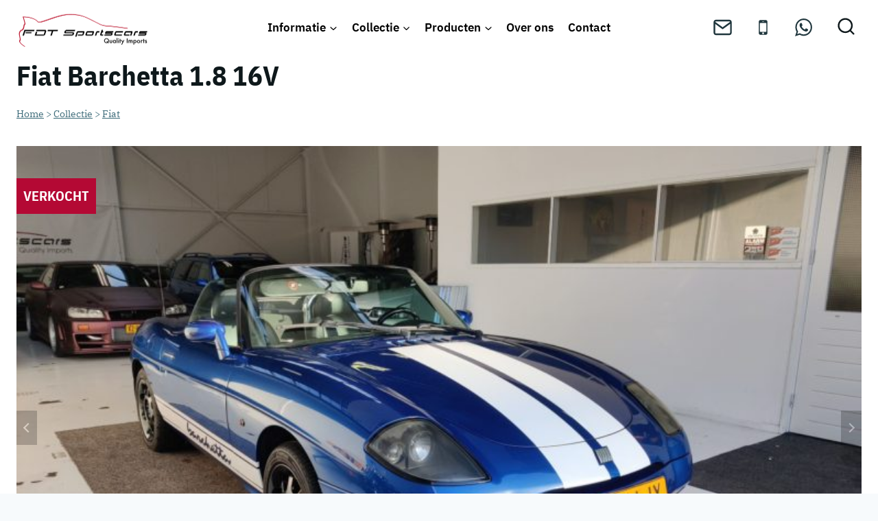

--- FILE ---
content_type: text/html; charset=UTF-8
request_url: https://www.fdtsportscars.com/collectie/fiat-barchetta/
body_size: 22670
content:
<!doctype html><html
lang=nl prefix="og: https://ogp.me/ns#" class=no-js itemtype=https://schema.org/Blog itemscope><head><meta
charset="UTF-8"><meta
name="viewport" content="width=device-width, initial-scale=1, minimum-scale=1"><link
rel=profile href=http://gmpg.org/xfn/11>
 <script id=google_gtagjs-js-consent-mode-data-layer>window.dataLayer=window.dataLayer||[];function gtag(){dataLayer.push(arguments);}
gtag('consent','default',{"ad_personalization":"denied","ad_storage":"denied","ad_user_data":"denied","analytics_storage":"denied","functionality_storage":"denied","security_storage":"denied","personalization_storage":"denied","region":["AT","BE","BG","CY","CZ","DE","DK","EE","ES","FI","FR","GB","GR","HR","HU","IE","IS","IT","LI","LT","LU","LV","MT","NL","NO","PL","PT","RO","SE","SI","SK","CH"],"wait_for_update":500});window._googlesitekitConsentCategoryMap={"statistics":["analytics_storage"],"marketing":["ad_storage","ad_user_data","ad_personalization"],"functional":["functionality_storage","security_storage"],"preferences":["personalization_storage"]};window._googlesitekitConsents={"ad_personalization":"denied","ad_storage":"denied","ad_user_data":"denied","analytics_storage":"denied","functionality_storage":"denied","security_storage":"denied","personalization_storage":"denied","region":["AT","BE","BG","CY","CZ","DE","DK","EE","ES","FI","FR","GB","GR","HR","HU","IE","IS","IT","LI","LT","LU","LV","MT","NL","NO","PL","PT","RO","SE","SI","SK","CH"],"wait_for_update":500}</script> <title>Fiat Barchetta 1.8 16V - FDT Sportscars B.V. - Quality Imports</title><meta
name="description" content="Ook wel de Italiaanse MX-5 genoemd; Iedereen is al snel gecharmeerd van deze sportief uitziende Italiaan en zijn befaamde wegligging."><meta
name="robots" content="follow, index, max-snippet:-1, max-video-preview:-1, max-image-preview:large"><link
rel=canonical href=https://www.fdtsportscars.com/collectie/fiat-barchetta/ ><meta
property="og:locale" content="nl_NL"><meta
property="og:type" content="article"><meta
property="og:title" content="Fiat Barchetta 1.8 16V - FDT Sportscars B.V. - Quality Imports"><meta
property="og:description" content="Ook wel de Italiaanse MX-5 genoemd; Iedereen is al snel gecharmeerd van deze sportief uitziende Italiaan en zijn befaamde wegligging."><meta
property="og:url" content="https://www.fdtsportscars.com/collectie/fiat-barchetta/"><meta
property="og:site_name" content="FDT Sportscars B.V. - Quality Imports"><meta
property="article:publisher" content="https://www.google.com/url?sa=t&rct=j&q=&esrc=s&source=web&cd=&cad=rja&uact=8&ved=2ahUKEwjUv9md7ZzwAhXB8LsIHczbD5cQFjAFegQIBRAD&url=https%3A%2F%2Fwww.facebook.com%2FFDTSportscars%2F&usg=AOvVaw1EhNJddwflII6vuesoKer3"><meta
property="og:updated_time" content="2021-05-17T22:02:11+02:00"><meta
property="og:image" content="https://www.fdtsportscars.com/wp-content/uploads/2020/11/IMG_20201107_145618-scaled-1-e1615322683668.jpg"><meta
property="og:image:secure_url" content="https://www.fdtsportscars.com/wp-content/uploads/2020/11/IMG_20201107_145618-scaled-1-e1615322683668.jpg"><meta
property="og:image:width" content="1950"><meta
property="og:image:height" content="1463"><meta
property="og:image:alt" content="Fiat Barchetta 1.8 16V"><meta
property="og:image:type" content="image/jpeg"><meta
name="twitter:card" content="summary_large_image"><meta
name="twitter:title" content="Fiat Barchetta 1.8 16V - FDT Sportscars B.V. - Quality Imports"><meta
name="twitter:description" content="Ook wel de Italiaanse MX-5 genoemd; Iedereen is al snel gecharmeerd van deze sportief uitziende Italiaan en zijn befaamde wegligging."><meta
name="twitter:image" content="https://www.fdtsportscars.com/wp-content/uploads/2020/11/IMG_20201107_145618-scaled-1-e1615322683668.jpg"> <script type=application/ld+json class=rank-math-schema>{"@context":"https://schema.org","@graph":[{"@type":"Place","@id":"https://www.fdtsportscars.com/#place","address":{"@type":"PostalAddress","streetAddress":"De Steiger 101A-K","addressLocality":"Almeree","addressRegion":"Flevoland","postalCode":"1351 AJ","addressCountry":"The Netherlands"}},{"@type":"Organization","@id":"https://www.fdtsportscars.com/#organization","name":"FDT Sportscars","url":"https://www.fdtsportscars.com","email":"sales@fdtsportscars.com","address":{"@type":"PostalAddress","streetAddress":"De Steiger 101A-K","addressLocality":"Almeree","addressRegion":"Flevoland","postalCode":"1351 AJ","addressCountry":"The Netherlands"},"logo":{"@type":"ImageObject","@id":"https://www.fdtsportscars.com/#logo","url":"https://www.fdtsportscars.com/wp-content/uploads/2019/01/WP-Logo.jpg","caption":"FDT Sportscars","inLanguage":"nl","width":"387","height":"135"},"contactPoint":[{"@type":"ContactPoint","telephone":"+31615216973","contactType":"sales"}],"location":{"@id":"https://www.fdtsportscars.com/#place"}},{"@type":"WebSite","@id":"https://www.fdtsportscars.com/#website","url":"https://www.fdtsportscars.com","name":"FDT Sportscars","publisher":{"@id":"https://www.fdtsportscars.com/#organization"},"inLanguage":"nl"},{"@type":"ImageObject","@id":"https://www.fdtsportscars.com/wp-content/uploads/2020/11/IMG_20201107_145618-scaled-1-e1615322683668.jpg","url":"https://www.fdtsportscars.com/wp-content/uploads/2020/11/IMG_20201107_145618-scaled-1-e1615322683668.jpg","width":"1950","height":"1463","inLanguage":"nl"},{"@type":"BreadcrumbList","@id":"https://www.fdtsportscars.com/collectie/fiat-barchetta/#breadcrumb","itemListElement":[{"@type":"ListItem","position":"1","item":{"@id":"https://www.fdtsportscars.com","name":"Home"}},{"@type":"ListItem","position":"2","item":{"@id":"https://www.fdtsportscars.com/collectie/","name":"Collectie"}},{"@type":"ListItem","position":"3","item":{"@id":"https://www.fdtsportscars.com/merk/fiat/","name":"Fiat"}},{"@type":"ListItem","position":"4","item":{"@id":"https://www.fdtsportscars.com/collectie/fiat-barchetta/","name":"Fiat Barchetta 1.8 16V"}}]},{"@type":"Person","@id":"https://www.fdtsportscars.com/author/jeffrey/","name":"Kool","image":{"@type":"ImageObject","@id":"https://secure.gravatar.com/avatar/948746f80912581dbeb65ef7b60d991a?s=96&amp;d=mm&amp;r=g","url":"https://secure.gravatar.com/avatar/948746f80912581dbeb65ef7b60d991a?s=96&amp;d=mm&amp;r=g","caption":"Kool","inLanguage":"nl"},"worksFor":{"@id":"https://www.fdtsportscars.com/#organization"}},{"@type":"WebPage","@id":"https://www.fdtsportscars.com/collectie/fiat-barchetta/#webpage","url":"https://www.fdtsportscars.com/collectie/fiat-barchetta/","name":"Fiat Barchetta 1.8 16V - FDT Sportscars B.V. - Quality Imports","datePublished":"2021-03-09T23:09:30+01:00","dateModified":"2021-05-17T22:02:11+02:00","author":{"@id":"https://www.fdtsportscars.com/author/jeffrey/"},"isPartOf":{"@id":"https://www.fdtsportscars.com/#website"},"primaryImageOfPage":{"@id":"https://www.fdtsportscars.com/wp-content/uploads/2020/11/IMG_20201107_145618-scaled-1-e1615322683668.jpg"},"inLanguage":"nl","breadcrumb":{"@id":"https://www.fdtsportscars.com/collectie/fiat-barchetta/#breadcrumb"}},{"@type":"Article","headline":"Fiat Barchetta 1.8 16V - FDT Sportscars B.V. - Quality Imports","keywords":"Fiat Barchetta 1.8 16V","datePublished":"2021-03-09T23:09:30+01:00","dateModified":"2021-05-17T22:02:11+02:00","author":{"@type":"Person","name":"Kool"},"publisher":{"@id":"https://www.fdtsportscars.com/#organization"},"description":"Ook wel de Italiaanse MX-5 genoemd; Iedereen is al snel gecharmeerd van deze sportief uitziende Italiaan en zijn befaamde wegligging.","name":"Fiat Barchetta 1.8 16V - FDT Sportscars B.V. - Quality Imports","@id":"https://www.fdtsportscars.com/collectie/fiat-barchetta/#richSnippet","isPartOf":{"@id":"https://www.fdtsportscars.com/collectie/fiat-barchetta/#webpage"},"image":{"@id":"https://www.fdtsportscars.com/wp-content/uploads/2020/11/IMG_20201107_145618-scaled-1-e1615322683668.jpg"},"inLanguage":"nl","mainEntityOfPage":{"@id":"https://www.fdtsportscars.com/collectie/fiat-barchetta/#webpage"}}]}</script> <link
rel=dns-prefetch href=//www.googletagmanager.com><link
rel=dns-prefetch href=//s.w.org><link
rel=alternate type=application/rss+xml title="FDT Sportscars B.V. - Quality Imports &raquo; Feed" href=https://www.fdtsportscars.com/feed/ ><link
rel=alternate type=application/rss+xml title="FDT Sportscars B.V. - Quality Imports &raquo; Reactiesfeed" href=https://www.fdtsportscars.com/comments/feed/ > <script>document.documentElement.classList.remove('no-js');</script> <link
rel=stylesheet href=https://www.fdtsportscars.com/wp-content/cache/minify/7b0bf.css media=all><style id=kadence-global-inline-css>/*<![CDATA[*/:root{--global-palette1:#b40934;--global-palette2:#740622;--global-palette3:#0e181b;--global-palette4:#1f363d;--global-palette5:#3e6c7a;--global-palette6:#92bcc8;--global-palette7:#f1f7f8;--global-palette8:#F7FAFC;--global-palette9:#fff;--global-palette-highlight:var(--global-palette1);--global-palette-highlight-alt:var(--global-palette2);--global-palette-highlight-alt2:var(--global-palette9);--global-palette-btn-bg:var(--global-palette1);--global-palette-btn-bg-hover:var(--global-palette2);--global-palette-btn:var(--global-palette9);--global-palette-btn-hover:var(--global-palette9);--global-body-font-family:'IBM Plex Serif',var(--global-fallback-font);--global-heading-font-family:'IBM Plex Sans Condensed',var(--global-fallback-font);--global-primary-nav-font-family:'IBM Plex Sans',var(--global-fallback-font);--global-fallback-font:sans-serif;--global-content-width:1290px}:root .has-theme-palette-1-background-color{background-color:var(--global-palette1)}:root .has-theme-palette-1-color{color:var(--global-palette1)}:root .has-theme-palette-2-background-color{background-color:var(--global-palette2)}:root .has-theme-palette-2-color{color:var(--global-palette2)}:root .has-theme-palette-3-background-color{background-color:var(--global-palette3)}:root .has-theme-palette-3-color{color:var(--global-palette3)}:root .has-theme-palette-4-background-color{background-color:var(--global-palette4)}:root .has-theme-palette-4-color{color:var(--global-palette4)}:root .has-theme-palette-5-background-color{background-color:var(--global-palette5)}:root .has-theme-palette-5-color{color:var(--global-palette5)}:root .has-theme-palette-6-background-color{background-color:var(--global-palette6)}:root .has-theme-palette-6-color{color:var(--global-palette6)}:root .has-theme-palette-7-background-color{background-color:var(--global-palette7)}:root .has-theme-palette-7-color{color:var(--global-palette7)}:root .has-theme-palette-8-background-color{background-color:var(--global-palette8)}:root .has-theme-palette-8-color{color:var(--global-palette8)}:root .has-theme-palette-9-background-color{background-color:var(--global-palette9)}:root .has-theme-palette-9-color{color:var(--global-palette9)}:root .has-theme-palette1-background-color{background-color:var(--global-palette1)}:root .has-theme-palette1-color{color:var(--global-palette1)}:root .has-theme-palette2-background-color{background-color:var(--global-palette2)}:root .has-theme-palette2-color{color:var(--global-palette2)}:root .has-theme-palette3-background-color{background-color:var(--global-palette3)}:root .has-theme-palette3-color{color:var(--global-palette3)}:root .has-theme-palette4-background-color{background-color:var(--global-palette4)}:root .has-theme-palette4-color{color:var(--global-palette4)}:root .has-theme-palette5-background-color{background-color:var(--global-palette5)}:root .has-theme-palette5-color{color:var(--global-palette5)}:root .has-theme-palette6-background-color{background-color:var(--global-palette6)}:root .has-theme-palette6-color{color:var(--global-palette6)}:root .has-theme-palette7-background-color{background-color:var(--global-palette7)}:root .has-theme-palette7-color{color:var(--global-palette7)}:root .has-theme-palette8-background-color{background-color:var(--global-palette8)}:root .has-theme-palette8-color{color:var(--global-palette8)}:root .has-theme-palette9-background-color{background-color:var(--global-palette9)}:root .has-theme-palette9-color{color:var(--global-palette9)}body{background:var(--global-palette8)}body,input,select,optgroup,textarea{font-style:normal;font-weight:normal;font-size:17px;line-height:1.6;font-family:var(--global-body-font-family);color:var(--global-palette4)}.content-bg, body.content-style-unboxed
.site{background:var(--global-palette9)}h1,h2,h3,h4,h5,h6{font-family:var(--global-heading-font-family)}h1{font-style:normal;font-weight:700;font-size:40px;line-height:1.5;color:var(--global-palette3)}h2{font-style:normal;font-weight:700;font-size:33px;line-height:1.5;color:var(--global-palette3)}h3{font-weight:700;font-size:24px;line-height:1.5;color:var(--global-palette3)}h4{font-weight:700;font-size:22px;line-height:1.5;color:var(--global-palette4)}h5{font-weight:700;font-size:20px;line-height:1.5;color:var(--global-palette4)}h6{font-weight:700;font-size:18px;line-height:1.5;color:var(--global-palette5)}.site-container,.site-header-row-layout-contained,.site-footer-row-layout-contained,.entry-hero-layout-contained,.comments-area,.alignfull>.wp-block-cover__inner-container,.alignwide>.wp-block-cover__inner-container{max-width:1290px}.content-width-narrow .content-container.site-container, .content-width-narrow .hero-container.site-container{max-width:842px}@media all and (min-width: 1520px){.site .content-container
.alignwide{margin-left:-115px;margin-right:-115px;width:unset;max-width:unset}}@media all and (min-width: 1102px){.content-width-narrow .site .content-container
.alignwide{margin-left:-130px;margin-right:-130px;width:unset;max-width:unset}}.content-style-boxed .site .entry-content
.alignwide{margin-left:-2rem;margin-right:-2rem}@media all and (max-width: 1024px){.content-style-boxed .site .entry-content
.alignwide{margin-left:-2rem;margin-right:-2rem}}@media all and (max-width: 767px){.content-style-boxed .site .entry-content
.alignwide{margin-left:-1.5rem;margin-right:-1.5rem}}.content-area{margin-top:5rem;margin-bottom:5rem}@media all and (max-width: 1024px){.content-area{margin-top:3rem;margin-bottom:3rem}}@media all and (max-width: 767px){.content-area{margin-top:2rem;margin-bottom:2rem}}.entry-content-wrap{padding:2rem}@media all and (max-width: 1024px){.entry-content-wrap{padding:2rem}}@media all and (max-width: 767px){.entry-content-wrap{padding:1.5rem}}.loop-entry .entry-content-wrap{padding:2rem}@media all and (max-width: 1024px){.loop-entry .entry-content-wrap{padding:2rem}}@media all and (max-width: 767px){.loop-entry .entry-content-wrap{padding:1.5rem}}.primary-sidebar.widget-area
.widget{margin-bottom:1.5em;color:var(--global-palette4)}.primary-sidebar.widget-area .widget-title{font-weight:700;font-size:20px;line-height:1.5;color:var(--global-palette3)}button, .button, .wp-block-button__link, input[type="button"], input[type="reset"], input[type="submit"], .fl-button, .elementor-button-wrapper .elementor-button{border-radius:0px;padding:14px
14px 14px 14px;border:0px
none currentColor}.site-branding a.brand
img{max-width:200px}.site-branding a.brand img.svg-logo-image{width:200px}@media all and (max-width: 1024px){.site-branding a.brand
img{max-width:130px}.site-branding a.brand img.svg-logo-image{width:130px}}@media all and (max-width: 767px){.site-branding a.brand
img{max-width:130px}.site-branding a.brand img.svg-logo-image{width:130px}}.site-branding .site-title{font-weight:700;font-size:26px;line-height:1.2;color:var(--global-palette3)}.site-branding .site-description{font-weight:700;font-size:16px;line-height:1.4;color:var(--global-palette5)}#masthead, #masthead .kadence-sticky-header.item-is-fixed:not(.item-at-start):not(.site-header-row-container), #masthead .kadence-sticky-header.item-is-fixed:not(.item-at-start)>.site-header-row-container-inner{background:#fff}.site-main-header-inner-wrap{min-height:80px}.site-top-header-inner-wrap{min-height:0px}.site-bottom-header-inner-wrap{min-height:0px}#masthead .kadence-sticky-header.item-is-fixed:not(.item-at-start) .header-menu-container>ul>li>a{color:var(--global-palette3)}#masthead .kadence-sticky-header.item-is-fixed:not(.item-at-start) .mobile-toggle-open-container .menu-toggle-open, #masthead .kadence-sticky-header.item-is-fixed:not(.item-at-start) .search-toggle-open-container .search-toggle-open{color:var(--global-palette3)}#masthead .kadence-sticky-header.item-is-fixed:not(.item-at-start) .header-menu-container>ul>li>a:hover{color:var(--global-palette1)}#masthead .kadence-sticky-header.item-is-fixed:not(.item-at-start) .mobile-toggle-open-container .menu-toggle-open:hover, #masthead .kadence-sticky-header.item-is-fixed:not(.item-at-start) .mobile-toggle-open-container .menu-toggle-open:focus, #masthead .kadence-sticky-header.item-is-fixed:not(.item-at-start) .search-toggle-open-container .search-toggle-open:hover, #masthead .kadence-sticky-header.item-is-fixed:not(.item-at-start) .search-toggle-open-container .search-toggle-open:focus{color:var(--global-palette1)}#masthead .kadence-sticky-header.item-is-fixed:not(.item-at-start) .header-social-wrap a.social-button, #masthead .kadence-sticky-header.item-is-fixed:not(.item-at-start) .header-mobile-social-wrap a.social-button{color:var(--global-palette3)}#masthead .kadence-sticky-header.item-is-fixed:not(.item-at-start) .header-social-wrap a.social-button:hover, #masthead .kadence-sticky-header.item-is-fixed:not(.item-at-start) .header-mobile-social-wrap a.social-button:hover{color:var(--global-palette1)}#masthead .kadence-sticky-header.item-is-fixed:not(.item-at-start) .header-html, #masthead .kadence-sticky-header.item-is-fixed:not(.item-at-start) .mobile-html{color:var(--global-palette3)}#masthead .kadence-sticky-header.item-is-fixed:not(.item-at-start) .header-html a, #masthead .kadence-sticky-header.item-is-fixed:not(.item-at-start) .mobile-html
a{color:var(--global-palette1)}#masthead .kadence-sticky-header.item-is-fixed:not(.item-at-start) .site-branding
img{max-width:200px}@media all and (max-width: 1024px){#masthead .kadence-sticky-header.item-is-fixed:not(.item-at-start) .site-branding
img{max-width:130px}}@media all and (max-width: 767px){#masthead .kadence-sticky-header.item-is-fixed:not(.item-at-start) .site-branding
img{max-width:130px}}.transparent-header #main-header .site-branding
img{max-width:200px}@media all and (max-width: 1024px){.transparent-header #main-header .site-branding img, .mobile-transparent-header #mobile-header .site-branding
img{max-width:130px}}@media all and (max-width: 767px){.transparent-header #main-header .site-branding img, .mobile-transparent-header #mobile-header .site-branding
img{max-width:130px}}.transparent-header .header-navigation .header-menu-container>ul>li>a{color:#fff}.mobile-transparent-header .mobile-toggle-open-container .menu-toggle-open, .transparent-header .search-toggle-open-container .search-toggle-open{color:#fff}.transparent-header .header-navigation .header-menu-container>ul>li>a:hover{color:var(--global-palette1)}.mobile-transparent-header .mobile-toggle-open-container .menu-toggle-open:hover, .transparent-header .mobile-toggle-open-container .menu-toggle-open:focus, .transparent-header .search-toggle-open-container .search-toggle-open:hover, .transparent-header .search-toggle-open-container .search-toggle-open:focus{color:var(--global-palette1)}.transparent-header .header-navigation .header-menu-container > ul > li.current-menu-item > a, .transparent-header .header-menu-container>ul>li.current_page_item>a{color:var(--global-palette1)}.transparent-header .header-social-wrap a.social-button, .mobile-transparent-header #mobile-header .header-mobile-social-wrap a.social-button{color:var(--global-palette9)}.transparent-header .header-social-wrap a.social-button:hover, .mobile-transparent-header #mobile-header .header-mobile-social-wrap a.social-button:hover{color:var(--global-palette1)}.transparent-header #main-header .header-html, .mobile-transparent-header .mobile-html{color:var(--global-palette9)}@media all and (min-width: 1025px){.transparent-header .entry-hero .entry-hero-container-inner{padding-top:80px}}@media all and (max-width: 1024px){.mobile-transparent-header .entry-hero .entry-hero-container-inner{padding-top:80px}}@media all and (max-width: 767px){.mobile-transparent-header .entry-hero .entry-hero-container-inner{padding-top:80px}}.site .entry-hero-container-inner{background:var(--global-palette7)}.header-navigation[class*="header-navigation-style-underline"] .header-menu-container.primary-menu-container>ul>li>a:after{width:calc( 100% - 1.2em)}.main-navigation .primary-menu-container>ul>li>a{padding-left:calc(1.2em / 2);padding-right:calc(1.2em / 2);padding-top:0.6em;padding-bottom:0.6em;color:#000}.main-navigation .primary-menu-container > ul li
a{font-style:normal;font-weight:600;font-family:var(--global-primary-nav-font-family)}.main-navigation .primary-menu-container>ul>li>a:hover{color:var(--global-palette1)}.main-navigation .primary-menu-container>ul>li.current-menu-item>a{color:var(--global-palette3)}.header-navigation[class*="header-navigation-style-underline"] .header-menu-container.secondary-menu-container>ul>li>a:after{width:calc( 100% - 1.2em)}.secondary-navigation .secondary-menu-container>ul>li>a{padding-left:calc(1.2em / 2);padding-right:calc(1.2em / 2);padding-top:0.6em;padding-bottom:0.6em;color:var(--global-palette5)}.secondary-navigation .secondary-menu-container>ul>li>a:hover{color:var(--global-palette-highlight)}.secondary-navigation .secondary-menu-container>ul>li.current-menu-item>a{color:var(--global-palette3)}.header-navigation .header-menu-container ul
ul{background:var(--global-palette1)}.header-navigation .header-menu-container ul ul li, .header-menu-container ul.menu>li.kadence-menu-mega-enabled>ul>li>a{border-bottom:1px solid var(--global-palette2)}.header-navigation .header-menu-container ul ul li
a{width:291px;padding-top:1em;padding-bottom:1em;color:var(--global-palette8);font-style:normal;font-size:15px}.header-navigation .header-menu-container ul ul li a:hover{color:var(--global-palette9);background:var(--global-palette2)}.header-navigation .header-menu-container ul ul li.current-menu-item>a{color:var(--global-palette9);background:var(--global-palette2)}.mobile-toggle-open-container .menu-toggle-open{color:var(--global-palette3);padding:0.3em 0.6em 0.4em 0.6em;font-size:14px}.mobile-toggle-open-container .menu-toggle-open.menu-toggle-style-bordered{border:2px
solid currentColor}.mobile-toggle-open-container .menu-toggle-open .menu-toggle-icon{font-size:30px}.mobile-toggle-open-container .menu-toggle-open:hover, .mobile-toggle-open-container .menu-toggle-open:focus{color:var(--global-palette-highlight)}.mobile-navigation ul
li{font-style:normal;font-weight:normal;font-size:20px;line-height:0.36}.mobile-navigation ul li
a{padding-top:1em;padding-bottom:1em}.mobile-navigation ul li > a, .mobile-navigation ul li.menu-item-has-children>.drawer-nav-drop-wrap{color:var(--global-palette8)}.mobile-navigation ul li.current-menu-item > a, .mobile-navigation ul li.current-menu-item.menu-item-has-children>.drawer-nav-drop-wrap{color:var(--global-palette-highlight)}.mobile-navigation ul li.menu-item-has-children .drawer-nav-drop-wrap, .mobile-navigation ul li:not(.menu-item-has-children) a{border-bottom:0px solid rgba(255,255,255,0.1)}.mobile-navigation:not(.drawer-navigation-parent-toggle-true) ul li.menu-item-has-children .drawer-nav-drop-wrap
button{border-left:0px solid rgba(255,255,255,0.1)}#mobile-drawer .drawer-inner, #mobile-drawer.popup-drawer-layout-fullwidth.popup-drawer-animation-slice .pop-portion-bg, #mobile-drawer.popup-drawer-layout-fullwidth.popup-drawer-animation-slice.pop-animated.show-drawer .drawer-inner{background:var(--global-palette2)}#main-header .header-button{border:2px
none transparent}.header-social-wrap{margin:0px
0px 0px 0px}.header-social-inner-wrap{font-size:1.73em;margin-top:-0em;margin-left:calc(-0em / 2);margin-right:calc(-0em / 2)}.header-social-wrap .header-social-inner-wrap .social-button{margin-top:0em;margin-left:calc(0em / 2);margin-right:calc(0em / 2);border:2px
none transparent;border-radius:0px}.header-social-wrap .social-button .social-label{font-style:normal;font-size:19px}.header-mobile-social-inner-wrap{font-size:1.62em;margin-top:-0.3em;margin-left:calc(-0.3em / 2);margin-right:calc(-0.3em / 2)}.header-mobile-social-wrap .header-mobile-social-inner-wrap .social-button{margin-top:0.3em;margin-left:calc(0.3em / 2);margin-right:calc(0.3em / 2);color:var(--global-palette9);background:var(--global-palette2);border:2px
none transparent;border-radius:0px}.header-mobile-social-wrap .header-mobile-social-inner-wrap .social-button:hover{color:var(--global-palette8)}.header-mobile-social-wrap .social-button .social-label{font-style:normal;font-size:17px;line-height:1.38}.search-toggle-open-container .search-toggle-open{color:var(--global-palette3)}.search-toggle-open-container .search-toggle-open.search-toggle-style-bordered{border:1px
solid currentColor}.search-toggle-open-container .search-toggle-open .search-toggle-icon{font-size:1.66em}.search-toggle-open-container .search-toggle-open:hover, .search-toggle-open-container .search-toggle-open:focus{color:var(--global-palette-highlight)}#search-drawer .drawer-inner .drawer-content form input.search-field, #search-drawer .drawer-inner .drawer-content form .kadence-search-icon-wrap, #search-drawer .drawer-header{color:var(--global-palette9)}#search-drawer .drawer-inner .drawer-content form input.search-field:focus, #search-drawer .drawer-inner .drawer-content form input.search-submit:hover ~ .kadence-search-icon-wrap, #search-drawer .drawer-inner .drawer-content form button[type="submit"]:hover~.kadence-search-icon-wrap{color:var(--global-palette8)}#search-drawer .drawer-inner{background:var(--global-palette2)}.mobile-header-button-wrap .mobile-header-button{border:2px
none transparent}#colophon{background:var(--global-palette9)}.site-middle-footer-inner-wrap{padding-top:30px;padding-bottom:30px;grid-column-gap:30px;grid-row-gap:30px}.site-middle-footer-inner-wrap
.widget{margin-bottom:30px}.site-middle-footer-inner-wrap .site-footer-section:not(:last-child):after{right:calc(-30px / 2)}.site-top-footer-inner-wrap{padding-top:30px;padding-bottom:30px;grid-column-gap:30px;grid-row-gap:30px}.site-top-footer-inner-wrap
.widget{margin-bottom:30px}.site-top-footer-inner-wrap .site-footer-section:not(:last-child):after{right:calc(-30px / 2)}.site-bottom-footer-inner-wrap{padding-top:30px;padding-bottom:30px;grid-column-gap:30px}.site-bottom-footer-inner-wrap
.widget{margin-bottom:30px}.site-bottom-footer-inner-wrap .site-footer-section:not(:last-child):after{right:calc(-30px / 2)}.footer-social-inner-wrap{font-size:1em;margin-top:-0.3em;margin-left:calc(-0.3em / 2);margin-right:calc(-0.3em / 2)}.site-footer .site-footer-wrap .footer-social-wrap .social-button{margin-top:0.3em;margin-left:calc(0.3em / 2);margin-right:calc(0.3em / 2);border:2px
none transparent;border-radius:3px}#kt-scroll-up{border-radius:0px 0px 0px 0px;bottom:30px;font-size:1.2em;padding:0.4em 0.4em 0.4em 0.4em}#kt-scroll-up.scroll-up-side-right{right:30px}#kt-scroll-up.scroll-up-side-left{left:30px}#colophon .footer-navigation .footer-menu-container>ul>li>a{padding-left:calc(1.2em / 2);padding-right:calc(1.2em / 2);color:var(--global-palette5)}#colophon .footer-navigation .footer-menu-container > ul li a:hover{color:var(--global-palette-highlight)}#colophon .footer-navigation .footer-menu-container > ul li.current-menu-item>a{color:var(--global-palette3)}.entry-hero.page-hero-section .entry-header{min-height:200px}/*]]>*/</style><link
rel=stylesheet href=https://www.fdtsportscars.com/wp-content/cache/minify/d6e86.css media=all><style id=kt-blocks_bd3d09-fc-inline-css>.wp-block-kadence-advancedgallery ul.kb-gallery-id-_bd3d09-fc{margin:-6px}.kb-gallery-id-_bd3d09-fc .kadence-blocks-gallery-item{padding:6px}.kb-gallery-type-carousel.kb-gallery-id-_bd3d09-fc .kt-blocks-carousel .kt-blocks-carousel-init{margin:0
-6px}.kb-gallery-type-carousel.kb-gallery-id-_bd3d09-fc .kt-blocks-carousel .kt-blocks-carousel-init .kb-slide-item, .kb-gallery-type-fluidcarousel.kb-gallery-id-_bd3d09-fc .kt-blocks-carousel .kt-blocks-carousel-init .kb-slide-item, .kt-blocks-carousel-init:not(.slick-initialized) .kb-slide-item{padding:4px
6px}.kb-gallery-type-fluidcarousel.kb-gallery-id-_bd3d09-fc .kt-blocks-carousel .kt-blocks-carousel-init.kb-carousel-mode-align-left .kb-slide-item{padding:4px
12px 4px 0}.kb-gallery-type-carousel.kb-gallery-id-_bd3d09-fc .kt-blocks-carousel .kt-blocks-carousel-init .slick-prev{left:6px}.kb-gallery-type-carousel.kb-gallery-id-_bd3d09-fc .kt-blocks-carousel .kt-blocks-carousel-init .slick-next{right:6px}</style><link
rel=stylesheet href=https://www.fdtsportscars.com/wp-content/cache/minify/42feb.css media=all><style id=kt-blocks_ac4c91-7f-inline-css>/*<![CDATA[*/.kt-layout-id_ac4c91-7f, .kt-layout-id_ac4c91-7f h1, .kt-layout-id_ac4c91-7f h2, .kt-layout-id_ac4c91-7f h3, .kt-layout-id_ac4c91-7f h4, .kt-layout-id_ac4c91-7f h5, .kt-layout-id_ac4c91-7f
h6{color:var(--global-palette9)}/*]]>*/</style><style id=kadence-blocks-heading-inline-css>.wp-block-kadence-advancedheading
mark{color:#f76a0c;background:transparent;border-style:solid;border-width:0}.single-content .kadence-advanced-heading-wrapper h1, .single-content .kadence-advanced-heading-wrapper h2, .single-content .kadence-advanced-heading-wrapper
h3, .single-content .kadence-advanced-heading-wrapper h4, .single-content .kadence-advanced-heading-wrapper h5, .single-content .kadence-advanced-heading-wrapper
h6{margin:1.5em 0 .5em}.single-content .kadence-advanced-heading-wrapper+*{margin-top:0}</style><style id=kt-blocks_260938-98-inline-css>#kt-adv-heading_260938-98 mark, #kt-adv-heading_260938-98 .wp-block-kadence-advancedheading mark, .kt-adv-heading_260938-98[data-kb-block="kb-adv-heading_260938-98"] mark{padding:0px
0px 0px 0px}</style><style id=kt-blocks_6410ac-c4-inline-css>#kt-adv-heading_6410ac-c4, #kt-adv-heading_6410ac-c4 .wp-block-kadence-advancedheading, .wp-block-kadence-advancedheading.kt-adv-heading_6410ac-c4[data-kb-block="kb-adv-heading_6410ac-c4"], .kadence-advanced-heading-wrapper .kt-adv-heading_6410ac-c4[data-kb-block="kb-adv-heading_6410ac-c4"]{text-align:center}#kt-adv-heading_6410ac-c4 mark, #kt-adv-heading_6410ac-c4 .wp-block-kadence-advancedheading mark, .kt-adv-heading_6410ac-c4[data-kb-block="kb-adv-heading_6410ac-c4"] mark{padding:0px
0px 0px 0px}</style><link
rel=stylesheet href=https://www.fdtsportscars.com/wp-content/cache/minify/163bb.css media=all><style id=kt-blocks_24181f-6f-inline-css>#kt-info-box_24181f-6f .kt-blocks-info-box-link-wrap{border-radius:20px;background:rgba(255, 255, 255, 1);padding:24px
24px 24px 24px;margin-top:50px;border-width:5px 5px 5px 5px}#kt-info-box_24181f-6f .kt-blocks-info-box-link-wrap:hover{border-color:rgba(238, 238, 238, 1);background:rgba(255, 255, 255, 1)}#kt-info-box_24181f-6f .kt-info-svg-icon, #kt-info-box_24181f-6f .kt-blocks-info-box-number{font-size:50px}#kt-info-box_24181f-6f .kt-blocks-info-box-media{color:#444;background:#fff;border-color:#eee;border-radius:200px;border-width:5px 5px 5px 5px;padding:20px
20px 20px 20px}#kt-info-box_24181f-6f .kt-blocks-info-box-media-container{margin:-75px 0px 20px 0px}#kt-info-box_24181f-6f .kt-blocks-info-box-media
img{border-radius:200px}#kt-info-box_24181f-6f .kt-blocks-info-box-link-wrap:hover .kt-blocks-info-box-media{color:#444;background:#fff;border-color:#eee}#kt-info-box_24181f-6f .kt-blocks-info-box-link-wrap .kt-blocks-info-box-media{border-width:0;box-shadow:inset 0 0 0 5px #eee}#kt-info-box_24181f-6f .kt-blocks-info-box-link-wrap .kt-blocks-info-box-media:before, #kt-info-box_24181f-6f .kt-blocks-info-box-link-wrap .kt-blocks-info-box-media:after{border-radius:200px}#kt-info-box_24181f-6f .kt-blocks-info-box-link-wrap .kt-blocks-info-box-media:before{border-width:5px}#kt-info-box_24181f-6f .kt-blocks-info-box-link-wrap .kt-blocks-info-box-media:after{border-width:0}#kt-info-box_24181f-6f .kt-blocks-info-box-link-wrap:hover .kt-blocks-info-box-media:after{border-right-color:#eee;border-right-width:5px;border-top-width:5px;border-bottom-width:5px}#kt-info-box_24181f-6f .kt-blocks-info-box-link-wrap:hover .kt-blocks-info-box-media:before{border-top-color:#eee;border-right-color:#eee;border-bottom-color:#eee}#kt-info-box_24181f-6f .kt-blocks-info-box-title{font-size:1.3rem;padding:0px
0px 0px 0px;margin:5px
0px 10px 0px}#kt-info-box_24181f-6f .kt-blocks-info-box-text{padding:px px px px;margin:px px px px}#kt-info-box_24181f-6f .kt-blocks-info-box-learnmore{background:transparent;border-color:#555;border-width:0px 0px 0px 0px;padding:4px
8px 4px 8px;margin:10px
0px 10px 0px}#kt-info-box_24181f-6f .kt-blocks-info-box-link-wrap:hover .kt-blocks-info-box-learnmore{color:#fff;background:#444;border-color:#444}</style><style id=kt-blocks_2dad7c-cc-inline-css>#kt-info-box_2dad7c-cc .kt-blocks-info-box-link-wrap{border-radius:20px;background:rgba(255, 255, 255, 1);padding:24px
24px 24px 24px;margin-top:50px;border-width:5px 5px 5px 5px}#kt-info-box_2dad7c-cc .kt-blocks-info-box-link-wrap:hover{border-color:rgba(238, 238, 238, 1);background:rgba(255, 255, 255, 1)}#kt-info-box_2dad7c-cc .kt-info-svg-icon, #kt-info-box_2dad7c-cc .kt-blocks-info-box-number{font-size:50px}#kt-info-box_2dad7c-cc .kt-blocks-info-box-media{color:#444;background:#fff;border-color:#eee;border-radius:200px;border-width:5px 5px 5px 5px;padding:20px
20px 20px 20px}#kt-info-box_2dad7c-cc .kt-blocks-info-box-media-container{margin:-75px 0px 20px 0px}#kt-info-box_2dad7c-cc .kt-blocks-info-box-media
img{border-radius:200px}#kt-info-box_2dad7c-cc .kt-blocks-info-box-link-wrap:hover .kt-blocks-info-box-media{color:#444;background:#fff;border-color:#eee}#kt-info-box_2dad7c-cc .kt-blocks-info-box-link-wrap .kt-blocks-info-box-media{border-width:0;box-shadow:inset 0 0 0 5px #eee}#kt-info-box_2dad7c-cc .kt-blocks-info-box-link-wrap .kt-blocks-info-box-media:before, #kt-info-box_2dad7c-cc .kt-blocks-info-box-link-wrap .kt-blocks-info-box-media:after{border-radius:200px}#kt-info-box_2dad7c-cc .kt-blocks-info-box-link-wrap .kt-blocks-info-box-media:before{border-width:5px}#kt-info-box_2dad7c-cc .kt-blocks-info-box-link-wrap .kt-blocks-info-box-media:after{border-width:0}#kt-info-box_2dad7c-cc .kt-blocks-info-box-link-wrap:hover .kt-blocks-info-box-media:after{border-right-color:#eee;border-right-width:5px;border-top-width:5px;border-bottom-width:5px}#kt-info-box_2dad7c-cc .kt-blocks-info-box-link-wrap:hover .kt-blocks-info-box-media:before{border-top-color:#eee;border-right-color:#eee;border-bottom-color:#eee}#kt-info-box_2dad7c-cc .kt-blocks-info-box-title{font-size:1.3rem;padding:0px
0px 0px 0px;margin:5px
0px 10px 0px}#kt-info-box_2dad7c-cc .kt-blocks-info-box-text{padding:px px px px;margin:px px px px}#kt-info-box_2dad7c-cc .kt-blocks-info-box-learnmore{background:transparent;border-color:#555;border-width:0px 0px 0px 0px;padding:4px
8px 4px 8px;margin:10px
0px 10px 0px}#kt-info-box_2dad7c-cc .kt-blocks-info-box-link-wrap:hover .kt-blocks-info-box-learnmore{color:#fff;background:#444;border-color:#444}</style><style id=kt-blocks_e286a3-cb-inline-css>#kt-info-box_e286a3-cb .kt-blocks-info-box-link-wrap{border-radius:20px;background:rgba(255, 255, 255, 1);padding:24px
24px 24px 24px;margin-top:50px;border-width:5px 5px 5px 5px}#kt-info-box_e286a3-cb .kt-blocks-info-box-link-wrap:hover{border-color:rgba(238, 238, 238, 1);background:rgba(255, 255, 255, 1)}#kt-info-box_e286a3-cb .kt-info-svg-icon, #kt-info-box_e286a3-cb .kt-blocks-info-box-number{font-size:50px}#kt-info-box_e286a3-cb .kt-blocks-info-box-media{color:#444;background:#fff;border-color:#eee;border-radius:200px;border-width:5px 5px 5px 5px;padding:20px
20px 20px 20px}#kt-info-box_e286a3-cb .kt-blocks-info-box-media-container{margin:-75px 0px 20px 0px}#kt-info-box_e286a3-cb .kt-blocks-info-box-media
img{border-radius:200px}#kt-info-box_e286a3-cb .kt-blocks-info-box-link-wrap:hover .kt-blocks-info-box-media{color:#444;background:#fff;border-color:#eee}#kt-info-box_e286a3-cb .kt-blocks-info-box-link-wrap .kt-blocks-info-box-media{border-width:0;box-shadow:inset 0 0 0 5px #eee}#kt-info-box_e286a3-cb .kt-blocks-info-box-link-wrap .kt-blocks-info-box-media:before, #kt-info-box_e286a3-cb .kt-blocks-info-box-link-wrap .kt-blocks-info-box-media:after{border-radius:200px}#kt-info-box_e286a3-cb .kt-blocks-info-box-link-wrap .kt-blocks-info-box-media:before{border-width:5px}#kt-info-box_e286a3-cb .kt-blocks-info-box-link-wrap .kt-blocks-info-box-media:after{border-width:0}#kt-info-box_e286a3-cb .kt-blocks-info-box-link-wrap:hover .kt-blocks-info-box-media:after{border-right-color:#eee;border-right-width:5px;border-top-width:5px;border-bottom-width:5px}#kt-info-box_e286a3-cb .kt-blocks-info-box-link-wrap:hover .kt-blocks-info-box-media:before{border-top-color:#eee;border-right-color:#eee;border-bottom-color:#eee}#kt-info-box_e286a3-cb .kt-blocks-info-box-title{font-size:1.3rem;padding:0px
0px 0px 0px;margin:5px
0px 10px 0px}#kt-info-box_e286a3-cb .kt-blocks-info-box-text{padding:px px px px;margin:px px px px}#kt-info-box_e286a3-cb .kt-blocks-info-box-learnmore{background:transparent;border-color:#555;border-width:0px 0px 0px 0px;padding:4px
8px 4px 8px;margin:10px
0px 10px 0px}#kt-info-box_e286a3-cb .kt-blocks-info-box-link-wrap:hover .kt-blocks-info-box-learnmore{color:#fff;background:#444;border-color:#444}</style><link
rel=stylesheet href=https://www.fdtsportscars.com/wp-content/cache/minify/cd287.css media=all> <script src=https://www.fdtsportscars.com/wp-content/cache/minify/d52ed.js></script>  <script src='https://www.googletagmanager.com/gtag/js?id=GT-PBZDSLBB' id=google_gtagjs-js async></script> <script id=google_gtagjs-js-after>window.dataLayer=window.dataLayer||[];function gtag(){dataLayer.push(arguments);}
gtag("set","linker",{"domains":["www.fdtsportscars.com"]});gtag("js",new Date());gtag("set","developer_id.dZTNiMT",true);gtag("config","GT-PBZDSLBB");gtag("config","AW-873153161");window._googlesitekit=window._googlesitekit||{};window._googlesitekit.throttledEvents=[];window._googlesitekit.gtagEvent=(name,data)=>{var key=JSON.stringify({name,data});if(!!window._googlesitekit.throttledEvents[key]){return;}window._googlesitekit.throttledEvents[key]=true;setTimeout(()=>{delete window._googlesitekit.throttledEvents[key];},5);gtag("event",name,{...data,event_source:"site-kit"});}</script> <link
rel=https://api.w.org/ href=https://www.fdtsportscars.com/wp-json/ ><link
rel=alternate type=application/json href=https://www.fdtsportscars.com/wp-json/wp/v2/auto/1881><meta
name="generator" content="WordPress 5.7.14"><link
rel=shortlink href='https://www.fdtsportscars.com/?p=1881'><meta
name="generator" content="Site Kit by Google 1.132.0"><link
rel=preload id=kadence-header-preload href="https://www.fdtsportscars.com/wp-content/themes/kadence/assets/css/header.min.css" as=style><link
rel=preload id=kadence-content-preload href="https://www.fdtsportscars.com/wp-content/themes/kadence/assets/css/content.min.css" as=style><link
rel=preload id=kadence-related-posts-preload href="https://www.fdtsportscars.com/wp-content/themes/kadence/assets/css/related-posts.min.css" as=style><link
rel=preload id=kadence-slide-preload href="https://www.fdtsportscars.com/wp-content/themes/kadence/assets/css/slider.min.css" as=style><link
rel=preload id=kadence-footer-preload href="https://www.fdtsportscars.com/wp-content/themes/kadence/assets/css/footer.min.css" as=style><style>.recentcomments
a{display:inline !important;padding:0
!important;margin:0
!important}</style><link
rel=preload href=https://www.fdtsportscars.com/wp-content/fonts/ibm-plex-sans/zYX9KVElMYYaJe8bpLHnCwDKjQ76AIFsdA.woff2 as=font type=font/woff2 crossorigin><link
rel=preload href=https://www.fdtsportscars.com/wp-content/fonts/ibm-plex-sans-condensed/Gg8gN4UfRSqiPg7Jn2ZI12V4DCEwkj1E4LVeHY4S7bvspYY.woff2 as=font type=font/woff2 crossorigin><link
rel=preload href=https://www.fdtsportscars.com/wp-content/fonts/ibm-plex-serif/jizAREVNn1dOx-zrZ2X3pZvkTi2k_iI0q1s.woff2 as=font type=font/woff2 crossorigin><link
rel=stylesheet href=https://www.fdtsportscars.com/wp-content/cache/minify/051b7.css media=all><link
rel=icon href=https://www.fdtsportscars.com/wp-content/uploads/2020/11/cropped-fdt-sportscars-icon-512-32x32.png sizes=32x32><link
rel=icon href=https://www.fdtsportscars.com/wp-content/uploads/2020/11/cropped-fdt-sportscars-icon-512-192x192.png sizes=192x192><link
rel=apple-touch-icon href=https://www.fdtsportscars.com/wp-content/uploads/2020/11/cropped-fdt-sportscars-icon-512-180x180.png><meta
name="msapplication-TileImage" content="https://www.fdtsportscars.com/wp-content/uploads/2020/11/cropped-fdt-sportscars-icon-512-270x270.png"></head><body
class="auto-template-default single single-auto postid-1881 wp-custom-logo wp-embed-responsive footer-on-bottom animate-body-popup hide-focus-outline link-style-standard content-title-style-normal content-width-normal content-style-unboxed content-vertical-padding-hide non-transparent-header mobile-non-transparent-header"><div
id=wrapper class=site>
<a
class="skip-link screen-reader-text" href=#primary>Skip to content</a><header
id=masthead class=site-header role=banner itemtype=https://schema.org/WPHeader itemscope><div
id=main-header class=site-header-wrap><div
class="site-header-inner-wrap kadence-sticky-header" data-reveal-scroll-up=true data-shrink=false><div
class=site-header-upper-wrap><div
class=site-header-upper-inner-wrap><div
class="site-main-header-wrap site-header-row-container site-header-focus-item site-header-row-layout-standard" data-section=kadence_customizer_header_main><div
class=site-header-row-container-inner><div
class=site-container><div
class="site-main-header-inner-wrap site-header-row site-header-row-has-sides site-header-row-center-column"><div
class="site-header-main-section-left site-header-section site-header-section-left"><div
class="site-header-item site-header-focus-item" data-section=title_tagline><div
class="site-branding branding-layout-standard site-brand-logo-only"><a
class="brand has-sticky-logo" href=https://www.fdtsportscars.com/ rel=home aria-label="FDT Sportscars B.V. - Quality Imports"><img
width=400 height=129 src=https://www.fdtsportscars.com/wp-content/uploads/2020/11/fdt-sportscars-logo-color-400.png class=custom-logo alt="FDT Sportscars B.V. &#8211; Quality Imports" srcset="https://www.fdtsportscars.com/wp-content/uploads/2020/11/fdt-sportscars-logo-color-400.png 400w, https://www.fdtsportscars.com/wp-content/uploads/2020/11/fdt-sportscars-logo-color-400-300x97.png 300w" sizes="(max-width: 400px) 100vw, 400px"><img
width=400 height=129 src=https://www.fdtsportscars.com/wp-content/uploads/2020/11/fdt-sportscars-logo-color-400.png class="custom-logo kadence-sticky-logo" alt="FDT Sportscars B.V. &#8211; Quality Imports" srcset="https://www.fdtsportscars.com/wp-content/uploads/2020/11/fdt-sportscars-logo-color-400.png 400w, https://www.fdtsportscars.com/wp-content/uploads/2020/11/fdt-sportscars-logo-color-400-300x97.png 300w" sizes="(max-width: 400px) 100vw, 400px"></a></div></div><div
class="site-header-main-section-left-center site-header-section site-header-section-left-center"></div></div><div
class="site-header-main-section-center site-header-section site-header-section-center"><div
class="site-header-item site-header-focus-item site-header-item-main-navigation header-navigation-layout-stretch-false header-navigation-layout-fill-stretch-false" data-section=kadence_customizer_primary_navigation><nav
id=site-navigation class="main-navigation header-navigation nav--toggle-sub header-navigation-style-standard header-navigation-dropdown-animation-fade-down" role=navigation aria-label="Primary Navigation"><div
class="primary-menu-container header-menu-container"><ul
id=primary-menu class=menu><li
id=menu-item-1005 class="menu-item menu-item-type-post_type menu-item-object-page menu-item-has-children menu-item-1005"><a
href=https://www.fdtsportscars.com/auto-import-japan/ ><span
class=nav-drop-title-wrap>Informatie<span
class=dropdown-nav-toggle aria-pressed=false aria-label="Expand child menu"><span
class="kadence-svg-iconset svg-baseline"><svg
aria-hidden=true class="kadence-svg-icon kadence-arrow-down-svg" fill=currentColor version=1.1 xmlns=http://www.w3.org/2000/svg width=24 height=24 viewBox="0 0 24 24"><title>Expand</title><path
d="M5.293 9.707l6 6c0.391 0.391 1.024 0.391 1.414 0l6-6c0.391-0.391 0.391-1.024 0-1.414s-1.024-0.391-1.414 0l-5.293 5.293-5.293-5.293c-0.391-0.391-1.024-0.391-1.414 0s-0.391 1.024 0 1.414z"></path>
</svg></span></span></span></a><ul
class=sub-menu>
<li
id=menu-item-1007 class="menu-item menu-item-type-post_type menu-item-object-page menu-item-1007"><a
href=https://www.fdtsportscars.com/auto-import-japan/ >Auto importeren uit Japan</a></li>
<li
id=menu-item-1010 class="menu-item menu-item-type-post_type menu-item-object-page menu-item-1010"><a
href=https://www.fdtsportscars.com/zakelijk-voordeel/ >Zakelijk voordeel</a></li>
<li
id=menu-item-1006 class="menu-item menu-item-type-post_type menu-item-object-page menu-item-1006"><a
href=https://www.fdtsportscars.com/kenteken-registratie-import/ >Kentekenregistratie</a></li>
<li
id=menu-item-1002 class="menu-item menu-item-type-post_type menu-item-object-page menu-item-1002"><a
href=https://www.fdtsportscars.com/zoekopdracht/ >Zoekopdracht plaatsen</a></li></ul>
</li>
<li
id=menu-item-2989 class="menu-item menu-item-type-post_type menu-item-object-page menu-item-has-children menu-item-2989 kadence-menu-mega-enabled kadence-menu-mega-width-content kadence-menu-mega-columns-2 kadence-menu-mega-layout-equal"><a
href=https://www.fdtsportscars.com/collectie/ ><span
class=nav-drop-title-wrap>Collectie<span
class=dropdown-nav-toggle aria-pressed=false aria-label="Expand child menu"><span
class="kadence-svg-iconset svg-baseline"><svg
aria-hidden=true class="kadence-svg-icon kadence-arrow-down-svg" fill=currentColor version=1.1 xmlns=http://www.w3.org/2000/svg width=24 height=24 viewBox="0 0 24 24"><title>Expand</title><path
d="M5.293 9.707l6 6c0.391 0.391 1.024 0.391 1.414 0l6-6c0.391-0.391 0.391-1.024 0-1.414s-1.024-0.391-1.414 0l-5.293 5.293-5.293-5.293c-0.391-0.391-1.024-0.391-1.414 0s-0.391 1.024 0 1.414z"></path>
</svg></span></span></span></a><ul
class=sub-menu>
<li
id=menu-item-2992 class="menu-item menu-item-type-post_type menu-item-object-page menu-item-has-children menu-item-2992 kadence-menu-hidden-title"><a><span
class=nav-drop-title-wrap><span
class=dropdown-nav-toggle aria-pressed=false aria-label="Expand child menu"><span
class="kadence-svg-iconset svg-baseline"><svg
aria-hidden=true class="kadence-svg-icon kadence-arrow-down-svg" fill=currentColor version=1.1 xmlns=http://www.w3.org/2000/svg width=24 height=24 viewBox="0 0 24 24"><title>Expand</title><path
d="M5.293 9.707l6 6c0.391 0.391 1.024 0.391 1.414 0l6-6c0.391-0.391 0.391-1.024 0-1.414s-1.024-0.391-1.414 0l-5.293 5.293-5.293-5.293c-0.391-0.391-1.024-0.391-1.414 0s-0.391 1.024 0 1.414z"></path>
</svg></span></span></span></a><ul
class=sub-menu>
<li
id=menu-item-3017 class="menu-item menu-item-type-post_type menu-item-object-page menu-item-3017"><a
href=https://www.fdtsportscars.com/collectie/ >Alle voertuigen</a></li>
<li
id=menu-item-2990 class="menu-item menu-item-type-taxonomy menu-item-object-voertuigsoort current-auto-ancestor current-menu-parent current-auto-parent menu-item-2990 kadence-menu-has-icon"><a
href=https://www.fdtsportscars.com/voertuigsoort/auto/ >Auto<span
class=menu-label-icon-wrap><span
class=menu-label-icon><svg
viewbox="0 0 640 512" height=24 width=24 fill=currentColor xmlns=http://www.w3.org/2000/svg><path
d="M544 192h-16L419.22 56.02A64.025 64.025 0 0 0 369.24 32H155.33c-26.17 0-49.7 15.93-59.42 40.23L48 194.26C20.44 201.4 0 226.21 0 256v112c0 8.84 7.16 16 16 16h48c0 53.02 42.98 96 96 96s96-42.98 96-96h128c0 53.02 42.98 96 96 96s96-42.98 96-96h48c8.84 0 16-7.16 16-16v-80c0-53.02-42.98-96-96-96zM160 432c-26.47 0-48-21.53-48-48s21.53-48 48-48 48 21.53 48 48-21.53 48-48 48zm72-240H116.93l38.4-96H232v96zm48 0V96h89.24l76.8 96H280zm200 240c-26.47 0-48-21.53-48-48s21.53-48 48-48 48 21.53 48 48-21.53 48-48 48z"></path></svg></span></span></a></li>
<li
id=menu-item-2991 class="menu-item menu-item-type-taxonomy menu-item-object-voertuigsoort menu-item-2991 kadence-menu-has-icon"><a
href=https://www.fdtsportscars.com/voertuigsoort/motor/ >Motor<span
class=menu-label-icon-wrap><span
class=menu-label-icon><svg
viewbox="0 0 640 512" height=24 width=24 fill=currentColor xmlns=http://www.w3.org/2000/svg><path
d="M512.949 192.003c-14.862-.108-29.14 2.322-42.434 6.874L437.589 144H520c13.255 0 24-10.745 24-24V88c0-13.255-10.745-24-24-24h-45.311a24 24 0 0 0-17.839 7.945l-37.496 41.663-22.774-37.956A24 24 0 0 0 376 64h-80c-8.837 0-16 7.163-16 16v16c0 8.837 7.163 16 16 16h66.411l19.2 32H227.904c-17.727-23.073-44.924-40-99.904-40H72.54c-13.455 0-24.791 11.011-24.536 24.464C48.252 141.505 58.9 152 72 152h56c24.504 0 38.686 10.919 47.787 24.769l-11.291 20.529c-13.006-3.865-26.871-5.736-41.251-5.21C55.857 194.549 1.565 249.605.034 317.021-1.603 389.076 56.317 448 128 448c59.642 0 109.744-40.794 123.953-96h84.236c13.673 0 24.589-11.421 23.976-25.077-2.118-47.12 17.522-93.665 56.185-125.026l12.485 20.808c-27.646 23.654-45.097 58.88-44.831 98.179.47 69.556 57.203 126.452 126.758 127.11 71.629.678 129.839-57.487 129.234-129.099-.588-69.591-57.455-126.386-127.047-126.892zM128 400c-44.112 0-80-35.888-80-80s35.888-80 80-80c4.242 0 8.405.341 12.469.982L98.97 316.434C90.187 332.407 101.762 352 120 352h81.297c-12.37 28.225-40.56 48-73.297 48zm388.351-.116C470.272 402.337 432 365.554 432 320c0-21.363 8.434-40.781 22.125-55.144l49.412 82.352c4.546 7.577 14.375 10.034 21.952 5.488l13.72-8.232c7.577-4.546 10.034-14.375 5.488-21.952l-48.556-80.927A80.005 80.005 0 0 1 512 240c45.554 0 82.338 38.273 79.884 84.352-2.16 40.558-34.974 73.372-75.533 75.532z"></path></svg></span></span></a></li>
<li
id=menu-item-3004 class="menu-item menu-item-type-taxonomy menu-item-object-type_auto current-auto-ancestor current-menu-parent current-auto-parent menu-item-3004"><a
href=https://www.fdtsportscars.com/auto-type/cabriolet/ >Cabriolet</a></li>
<li
id=menu-item-3005 class="menu-item menu-item-type-taxonomy menu-item-object-type_auto menu-item-3005"><a
href=https://www.fdtsportscars.com/auto-type/coupe/ >Coupe</a></li>
<li
id=menu-item-3006 class="menu-item menu-item-type-taxonomy menu-item-object-type_auto menu-item-3006"><a
href=https://www.fdtsportscars.com/auto-type/hatchback/ >Hatchback</a></li>
<li
id=menu-item-3007 class="menu-item menu-item-type-taxonomy menu-item-object-type_auto menu-item-3007"><a
href=https://www.fdtsportscars.com/auto-type/jdm/ >JDM</a></li>
<li
id=menu-item-3008 class="menu-item menu-item-type-taxonomy menu-item-object-type_auto menu-item-3008"><a
href=https://www.fdtsportscars.com/auto-type/kei-car/ >Kei car</a></li>
<li
id=menu-item-3009 class="menu-item menu-item-type-taxonomy menu-item-object-type_auto menu-item-3009"><a
href=https://www.fdtsportscars.com/auto-type/minivan/ >Minivan</a></li>
<li
id=menu-item-3011 class="menu-item menu-item-type-taxonomy menu-item-object-type_auto menu-item-3011"><a
href=https://www.fdtsportscars.com/auto-type/sedan/ >Sedan</a></li>
<li
id=menu-item-3012 class="menu-item menu-item-type-taxonomy menu-item-object-type_auto menu-item-3012"><a
href=https://www.fdtsportscars.com/auto-type/stationwagon/ >Stationwagon</a></li>
<li
id=menu-item-3239 class="menu-item menu-item-type-taxonomy menu-item-object-type_auto menu-item-3239"><a
href=https://www.fdtsportscars.com/auto-type/youngtimer/ >Youngtimer</a></li></ul>
</li>
<li
id=menu-item-3014 class="menu-item menu-item-type-custom menu-item-object-custom menu-item-has-children menu-item-3014 kadence-menu-hidden-title"><a><span
class=nav-drop-title-wrap><span
class=dropdown-nav-toggle aria-pressed=false aria-label="Expand child menu"><span
class="kadence-svg-iconset svg-baseline"><svg
aria-hidden=true class="kadence-svg-icon kadence-arrow-down-svg" fill=currentColor version=1.1 xmlns=http://www.w3.org/2000/svg width=24 height=24 viewBox="0 0 24 24"><title>Expand</title><path
d="M5.293 9.707l6 6c0.391 0.391 1.024 0.391 1.414 0l6-6c0.391-0.391 0.391-1.024 0-1.414s-1.024-0.391-1.414 0l-5.293 5.293-5.293-5.293c-0.391-0.391-1.024-0.391-1.414 0s-0.391 1.024 0 1.414z"></path>
</svg></span></span></span></a><ul
class=sub-menu>
<li
id=menu-item-2993 class="menu-item menu-item-type-taxonomy menu-item-object-merk menu-item-2993"><a
href=https://www.fdtsportscars.com/merk/alfa-romeo/ >Alfa Romeo</a></li>
<li
id=menu-item-2994 class="menu-item menu-item-type-taxonomy menu-item-object-merk menu-item-2994"><a
href=https://www.fdtsportscars.com/merk/bmw/ >BMW</a></li>
<li
id=menu-item-2995 class="menu-item menu-item-type-taxonomy menu-item-object-merk current-auto-ancestor current-menu-parent current-auto-parent menu-item-2995"><a
href=https://www.fdtsportscars.com/merk/fiat/ >Fiat</a></li>
<li
id=menu-item-2996 class="menu-item menu-item-type-taxonomy menu-item-object-merk menu-item-2996"><a
href=https://www.fdtsportscars.com/merk/mazda/ >Mazda</a></li>
<li
id=menu-item-2997 class="menu-item menu-item-type-taxonomy menu-item-object-merk menu-item-2997"><a
href=https://www.fdtsportscars.com/merk/mercedes-benz/ >Mercedes-Benz</a></li>
<li
id=menu-item-2998 class="menu-item menu-item-type-taxonomy menu-item-object-merk menu-item-2998"><a
href=https://www.fdtsportscars.com/merk/mitsubishi/ >Mitsubishi</a></li>
<li
id=menu-item-2999 class="menu-item menu-item-type-taxonomy menu-item-object-merk menu-item-2999"><a
href=https://www.fdtsportscars.com/merk/nissan/ >Nissan</a></li>
<li
id=menu-item-3000 class="menu-item menu-item-type-taxonomy menu-item-object-merk menu-item-3000"><a
href=https://www.fdtsportscars.com/merk/porsche/ >Porsche</a></li>
<li
id=menu-item-3001 class="menu-item menu-item-type-taxonomy menu-item-object-merk menu-item-3001"><a
href=https://www.fdtsportscars.com/merk/subaru/ >Subaru</a></li>
<li
id=menu-item-3002 class="menu-item menu-item-type-taxonomy menu-item-object-merk menu-item-3002"><a
href=https://www.fdtsportscars.com/merk/suzuki/ >Suzuki</a></li>
<li
id=menu-item-3003 class="menu-item menu-item-type-taxonomy menu-item-object-merk menu-item-3003"><a
href=https://www.fdtsportscars.com/merk/volvo/ >Volvo</a></li></ul>
</li></ul>
</li>
<li
id=menu-item-3223 class="menu-item menu-item-type-post_type menu-item-object-page menu-item-has-children menu-item-3223"><a
href=https://www.fdtsportscars.com/producten/ ><span
class=nav-drop-title-wrap>Producten<span
class=dropdown-nav-toggle aria-pressed=false aria-label="Expand child menu"><span
class="kadence-svg-iconset svg-baseline"><svg
aria-hidden=true class="kadence-svg-icon kadence-arrow-down-svg" fill=currentColor version=1.1 xmlns=http://www.w3.org/2000/svg width=24 height=24 viewBox="0 0 24 24"><title>Expand</title><path
d="M5.293 9.707l6 6c0.391 0.391 1.024 0.391 1.414 0l6-6c0.391-0.391 0.391-1.024 0-1.414s-1.024-0.391-1.414 0l-5.293 5.293-5.293-5.293c-0.391-0.391-1.024-0.391-1.414 0s-0.391 1.024 0 1.414z"></path>
</svg></span></span></span></a><ul
class=sub-menu>
<li
id=menu-item-3228 class="menu-item menu-item-type-post_type menu-item-object-page menu-item-3228"><a
href=https://www.fdtsportscars.com/producten/velgen/ >Velgen</a></li>
<li
id=menu-item-3229 class="menu-item menu-item-type-post_type menu-item-object-page menu-item-3229"><a
href=https://www.fdtsportscars.com/producten/koplampen/ >Koplampen</a></li>
<li
id=menu-item-3260 class="menu-item menu-item-type-post_type menu-item-object-page menu-item-3260"><a
href=https://www.fdtsportscars.com/producten/accus/ >Accu’s</a></li>
<li
id=menu-item-3261 class="menu-item menu-item-type-post_type menu-item-object-page menu-item-3261"><a
href=https://www.fdtsportscars.com/producten/tuning-parts/ >Tuning parts</a></li></ul>
</li>
<li
id=menu-item-1009 class="menu-item menu-item-type-post_type menu-item-object-page menu-item-1009"><a
href=https://www.fdtsportscars.com/over-fdt-sportscars/ >Over ons</a></li>
<li
id=menu-item-3019 class="menu-item menu-item-type-post_type menu-item-object-page menu-item-3019"><a
href=https://www.fdtsportscars.com/contact/ >Contact</a></li></ul></div></nav></div></div><div
class="site-header-main-section-right site-header-section site-header-section-right"><div
class="site-header-main-section-right-center site-header-section site-header-section-right-center"></div><div
class="site-header-item site-header-focus-item" data-section=kadence_customizer_header_social><div
class=header-social-wrap><div
class="header-social-inner-wrap element-social-inner-wrap social-show-label-false social-style-outline"><a
href=mailto:sales@fdtsportscars.com aria-label=&quot;E-mail&quot; class="social-button header-social-item social-link-email"><span
class=kadence-svg-iconset><svg
class="kadence-svg-icon kadence-email-alt2-svg" fill=currentColor version=1.1 xmlns=http://www.w3.org/2000/svg width=24 height=24 viewBox="0 0 24 24"><title>Email</title><path
d="M3 7.921l8.427 5.899c0.34 0.235 0.795 0.246 1.147 0l8.426-5.899v10.079c0 0.272-0.11 0.521-0.295 0.705s-0.433 0.295-0.705 0.295h-16c-0.272 0-0.521-0.11-0.705-0.295s-0.295-0.433-0.295-0.705zM1 5.983c0 0.010 0 0.020 0 0.030v11.987c0 0.828 0.34 1.579 0.88 2.12s1.292 0.88 2.12 0.88h16c0.828 0 1.579-0.34 2.12-0.88s0.88-1.292 0.88-2.12v-11.988c0-0.010 0-0.020 0-0.030-0.005-0.821-0.343-1.565-0.88-2.102-0.541-0.54-1.292-0.88-2.12-0.88h-16c-0.828 0-1.579 0.34-2.12 0.88-0.537 0.537-0.875 1.281-0.88 2.103zM20.894 5.554l-8.894 6.225-8.894-6.225c0.048-0.096 0.112-0.183 0.188-0.259 0.185-0.185 0.434-0.295 0.706-0.295h16c0.272 0 0.521 0.11 0.705 0.295 0.076 0.076 0.14 0.164 0.188 0.259z"></path>
</svg></span></a><a
href=tel:0031643685899 aria-label=&quot;Telefoon&quot; class="social-button header-social-item social-link-phone"><span
class=kadence-svg-iconset><svg
class="kadence-svg-icon kadence-phone-svg" fill=currentColor version=1.1 xmlns=http://www.w3.org/2000/svg width=12 height=28 viewBox="0 0 12 28"><title>Phone</title><path
d="M7.25 22c0-0.688-0.562-1.25-1.25-1.25s-1.25 0.562-1.25 1.25 0.562 1.25 1.25 1.25 1.25-0.562 1.25-1.25zM10.5 19.5v-11c0-0.266-0.234-0.5-0.5-0.5h-8c-0.266 0-0.5 0.234-0.5 0.5v11c0 0.266 0.234 0.5 0.5 0.5h8c0.266 0 0.5-0.234 0.5-0.5zM7.5 6.25c0-0.141-0.109-0.25-0.25-0.25h-2.5c-0.141 0-0.25 0.109-0.25 0.25s0.109 0.25 0.25 0.25h2.5c0.141 0 0.25-0.109 0.25-0.25zM12 6v16c0 1.094-0.906 2-2 2h-8c-1.094 0-2-0.906-2-2v-16c0-1.094 0.906-2 2-2h8c1.094 0 2 0.906 2 2z"></path>
</svg></span></a><a
href=https://wa.me/31643685899 aria-label=&quot;WhatsApp&quot; target=_blank rel="noopener noreferrer"  class="social-button header-social-item social-link-whatsapp"><span
class=kadence-svg-iconset><svg
class="kadence-svg-icon kadence-whatsapp-svg" fill=currentColor version=1.1 xmlns=http://www.w3.org/2000/svg width=24 height=28 viewBox="0 0 24 28"><title>WhatsApp</title><path
d="M15.391 15.219c0.266 0 2.812 1.328 2.922 1.516 0.031 0.078 0.031 0.172 0.031 0.234 0 0.391-0.125 0.828-0.266 1.188-0.359 0.875-1.813 1.437-2.703 1.437-0.75 0-2.297-0.656-2.969-0.969-2.234-1.016-3.625-2.75-4.969-4.734-0.594-0.875-1.125-1.953-1.109-3.031v-0.125c0.031-1.031 0.406-1.766 1.156-2.469 0.234-0.219 0.484-0.344 0.812-0.344 0.187 0 0.375 0.047 0.578 0.047 0.422 0 0.5 0.125 0.656 0.531 0.109 0.266 0.906 2.391 0.906 2.547 0 0.594-1.078 1.266-1.078 1.625 0 0.078 0.031 0.156 0.078 0.234 0.344 0.734 1 1.578 1.594 2.141 0.719 0.688 1.484 1.141 2.359 1.578 0.109 0.063 0.219 0.109 0.344 0.109 0.469 0 1.25-1.516 1.656-1.516zM12.219 23.5c5.406 0 9.812-4.406 9.812-9.812s-4.406-9.812-9.812-9.812-9.812 4.406-9.812 9.812c0 2.063 0.656 4.078 1.875 5.75l-1.234 3.641 3.781-1.203c1.594 1.047 3.484 1.625 5.391 1.625zM12.219 1.906c6.5 0 11.781 5.281 11.781 11.781s-5.281 11.781-11.781 11.781c-1.984 0-3.953-0.5-5.703-1.469l-6.516 2.094 2.125-6.328c-1.109-1.828-1.687-3.938-1.687-6.078 0-6.5 5.281-11.781 11.781-11.781z"></path>
</svg></span></a></div></div></div><div
class="site-header-item site-header-focus-item" data-section=kadence_customizer_header_search><div
class=search-toggle-open-container>
<button
class="search-toggle-open drawer-toggle search-toggle-style-default" aria-label="View Search Form" data-toggle-target=#search-drawer data-toggle-body-class=showing-popup-drawer-from-full aria-expanded=false data-set-focus="#search-drawer .search-field"
>
<span
class=search-toggle-icon><span
class=kadence-svg-iconset><svg
aria-hidden=true class="kadence-svg-icon kadence-search2-svg" fill=currentColor version=1.1 xmlns=http://www.w3.org/2000/svg width=24 height=24 viewBox="0 0 24 24"><title>Search</title><path
d="M16.041 15.856c-0.034 0.026-0.067 0.055-0.099 0.087s-0.060 0.064-0.087 0.099c-1.258 1.213-2.969 1.958-4.855 1.958-1.933 0-3.682-0.782-4.95-2.050s-2.050-3.017-2.050-4.95 0.782-3.682 2.050-4.95 3.017-2.050 4.95-2.050 3.682 0.782 4.95 2.050 2.050 3.017 2.050 4.95c0 1.886-0.745 3.597-1.959 4.856zM21.707 20.293l-3.675-3.675c1.231-1.54 1.968-3.493 1.968-5.618 0-2.485-1.008-4.736-2.636-6.364s-3.879-2.636-6.364-2.636-4.736 1.008-6.364 2.636-2.636 3.879-2.636 6.364 1.008 4.736 2.636 6.364 3.879 2.636 6.364 2.636c2.125 0 4.078-0.737 5.618-1.968l3.675 3.675c0.391 0.391 1.024 0.391 1.414 0s0.391-1.024 0-1.414z"></path>
</svg></span></span>
</button></div></div></div></div></div></div></div></div></div></div></div><div
id=mobile-header class=site-mobile-header-wrap><div
class="site-header-inner-wrap kadence-sticky-header" data-shrink=false><div
class=site-header-upper-wrap><div
class=site-header-upper-inner-wrap><div
class="site-main-header-wrap site-header-focus-item site-header-row-layout-standard site-header-row-tablet-layout-default site-header-row-mobile-layout-default "><div
class=site-header-row-container-inner><div
class=site-container><div
class="site-main-header-inner-wrap site-header-row site-header-row-has-sides site-header-row-no-center"><div
class="site-header-main-section-left site-header-section site-header-section-left"><div
class="site-header-item site-header-focus-item" data-section=title_tagline><div
class="site-branding mobile-site-branding branding-layout-standard branding-tablet-layout-inherit site-brand-logo-only branding-mobile-layout-inherit"><a
class="brand has-sticky-logo" href=https://www.fdtsportscars.com/ rel=home aria-label="FDT Sportscars B.V. - Quality Imports"><img
width=400 height=129 src=https://www.fdtsportscars.com/wp-content/uploads/2020/11/fdt-sportscars-logo-color-400.png class=custom-logo alt="FDT Sportscars B.V. &#8211; Quality Imports" srcset="https://www.fdtsportscars.com/wp-content/uploads/2020/11/fdt-sportscars-logo-color-400.png 400w, https://www.fdtsportscars.com/wp-content/uploads/2020/11/fdt-sportscars-logo-color-400-300x97.png 300w" sizes="(max-width: 400px) 100vw, 400px"><img
width=260 height=84 src=https://www.fdtsportscars.com/wp-content/uploads/2020/11/fdt-sportscars-logo-color-260.png class="custom-logo kadence-sticky-logo" alt="FDT Sportscars B.V. &#8211; Quality Imports"></a></div></div></div><div
class="site-header-main-section-right site-header-section site-header-section-right"><div
class="site-header-item site-header-focus-item" data-section=kadence_customizer_header_search><div
class=search-toggle-open-container>
<button
class="search-toggle-open drawer-toggle search-toggle-style-default" aria-label="View Search Form" data-toggle-target=#search-drawer data-toggle-body-class=showing-popup-drawer-from-full aria-expanded=false data-set-focus="#search-drawer .search-field"
>
<span
class=search-toggle-icon><span
class=kadence-svg-iconset><svg
aria-hidden=true class="kadence-svg-icon kadence-search2-svg" fill=currentColor version=1.1 xmlns=http://www.w3.org/2000/svg width=24 height=24 viewBox="0 0 24 24"><title>Search</title><path
d="M16.041 15.856c-0.034 0.026-0.067 0.055-0.099 0.087s-0.060 0.064-0.087 0.099c-1.258 1.213-2.969 1.958-4.855 1.958-1.933 0-3.682-0.782-4.95-2.050s-2.050-3.017-2.050-4.95 0.782-3.682 2.050-4.95 3.017-2.050 4.95-2.050 3.682 0.782 4.95 2.050 2.050 3.017 2.050 4.95c0 1.886-0.745 3.597-1.959 4.856zM21.707 20.293l-3.675-3.675c1.231-1.54 1.968-3.493 1.968-5.618 0-2.485-1.008-4.736-2.636-6.364s-3.879-2.636-6.364-2.636-4.736 1.008-6.364 2.636-2.636 3.879-2.636 6.364 1.008 4.736 2.636 6.364 3.879 2.636 6.364 2.636c2.125 0 4.078-0.737 5.618-1.968l3.675 3.675c0.391 0.391 1.024 0.391 1.414 0s0.391-1.024 0-1.414z"></path>
</svg></span></span>
</button></div></div><div
class="site-header-item site-header-focus-item site-header-item-navgation-popup-toggle" data-section=kadence_customizer_mobile_trigger><div
class=mobile-toggle-open-container>
<button
id=mobile-toggle class="menu-toggle-open drawer-toggle menu-toggle-style-default" aria-label="Open menu" data-toggle-target=#mobile-drawer data-toggle-body-class=showing-popup-drawer-from-full aria-expanded=false data-set-focus=.menu-toggle-close
>
<span
class=menu-toggle-icon><span
class=kadence-svg-iconset><svg
aria-hidden=true class="kadence-svg-icon kadence-menu-svg" fill=currentColor version=1.1 xmlns=http://www.w3.org/2000/svg width=24 height=24 viewBox="0 0 24 24"><title>Toggle Menu</title><path
d="M3 13h18c0.552 0 1-0.448 1-1s-0.448-1-1-1h-18c-0.552 0-1 0.448-1 1s0.448 1 1 1zM3 7h18c0.552 0 1-0.448 1-1s-0.448-1-1-1h-18c-0.552 0-1 0.448-1 1s0.448 1 1 1zM3 19h18c0.552 0 1-0.448 1-1s-0.448-1-1-1h-18c-0.552 0-1 0.448-1 1s0.448 1 1 1z"></path>
</svg></span></span>
</button></div></div></div></div></div></div></div></div></div></div></div></header><div
id=inner-wrap class="wrap hfeed kt-clear"><div
id=primary class=content-area><div
class="content-container site-container"><main
id=main class=site-main role=main><div
class=content-wrap><article
id=post-1881 class="entry content-bg single-entry post-1881 auto type-auto status-publish has-post-thumbnail hentry voertuigsoort-auto merk-fiat merk-fiat-barchetta type_auto-cabriolet"><div
class=entry-content-wrap><header
class="entry-header auto-title title-align-inherit title-tablet-align-inherit title-mobile-align-inherit"><h1 class="entry-title">Fiat Barchetta 1.8 16V</h1><div
class="kadence-breadcrumbs rankmath-bc-wrap"><nav
aria-label=breadcrumbs class=rank-math-breadcrumb><p><a
href=https://www.fdtsportscars.com>Home</a><span
class=separator> &gt; </span><a
href=https://www.fdtsportscars.com/collectie/ >Collectie</a><span
class=separator> &gt; </span><a
href=https://www.fdtsportscars.com/merk/fiat/ >Fiat</a></p></nav></div></header>
<span
class="badge verkocht">VERKOCHT</span><div
class="entry-content single-content"><div
class="wp-block-kadence-advancedgallery kb-gallery-wrap-id-_bd3d09-fc"><div
class="kb-gallery-ul kb-gallery-type-thumbslider kb-gallery-id-_bd3d09-fc kb-gallery-caption-style-bottom-hover kb-gallery-filter-none kb-gallery-magnific-init" data-image-filter=none data-lightbox-caption=false><div
class="kt-blocks-carousel kt-carousel-container-dotstyle-none"><div
id=kb-slider-_bd3d09-fc class="kt-blocks-carousel-init kb-gallery-carousel kt-carousel-arrowstyle-whiteondark kt-carousel-dotstyle-none" data-columns-xxl=8 data-columns-xl=8 data-columns-md=8 data-columns-sm=6 data-columns-xs=4 data-columns-ss=4 data-slider-anim-speed=400 data-slider-type=thumbnail data-slider-nav=kb-thumb-slider-_bd3d09-fc data-slider-scroll=1 data-slider-arrows=true data-slider-dots=false data-slider-hover-pause=false data-slider-auto=false data-slider-speed=7000><div
class="kb-slide-item kb-gallery-carousel-item"><div
class=kadence-blocks-gallery-item><div
class=kadence-blocks-gallery-item-inner><figure
class="kb-gallery-figure kb-gallery-item-has-link kadence-blocks-gallery-item-hide-caption kb-has-image-ratio-land32"><a
href=https://www.fdtsportscars.com/wp-content/uploads/2020/11/IMG_20201107_145618-scaled-1-e1615322683668.jpg class=kb-gallery-item-link><div
class=kb-gal-image-radius><div
class="kb-gallery-image-contain kadence-blocks-gallery-intrinsic kb-gallery-image-ratio-land32"><img
loading=lazy src=https://www.fdtsportscars.com/wp-content/uploads/2020/11/IMG_20201107_145618-scaled-1-768x576.jpg width=768 height=576 data-full-image=https://www.fdtsportscars.com/wp-content/uploads/2020/11/IMG_20201107_145618-scaled-1-e1615322683668.jpg data-light-image=https://www.fdtsportscars.com/wp-content/uploads/2020/11/IMG_20201107_145618-scaled-1-e1615322683668.jpg data-id=1596 data-link=https://www.fdtsportscars.com/img_20201107_145618/ class="wp-image-1596 skip-lazy"></div></div></a></figure></div></div></div><div
class="kb-slide-item kb-gallery-carousel-item"><div
class=kadence-blocks-gallery-item><div
class=kadence-blocks-gallery-item-inner><figure
class="kb-gallery-figure kb-gallery-item-has-link kadence-blocks-gallery-item-hide-caption kb-has-image-ratio-land32"><a
href=https://www.fdtsportscars.com/wp-content/uploads/2020/11/IMG_20201107_145654-scaled-1-e1615322660822.jpg class=kb-gallery-item-link><div
class=kb-gal-image-radius><div
class="kb-gallery-image-contain kadence-blocks-gallery-intrinsic kb-gallery-image-ratio-land32"><img
loading=lazy src=https://www.fdtsportscars.com/wp-content/uploads/2020/11/IMG_20201107_145654-scaled-1-768x576.jpg width=768 height=576 data-full-image=https://www.fdtsportscars.com/wp-content/uploads/2020/11/IMG_20201107_145654-scaled-1-e1615322660822.jpg data-light-image=https://www.fdtsportscars.com/wp-content/uploads/2020/11/IMG_20201107_145654-scaled-1-e1615322660822.jpg data-id=1597 data-link=https://www.fdtsportscars.com/img_20201107_145654/ class="wp-image-1597 skip-lazy"></div></div></a></figure></div></div></div><div
class="kb-slide-item kb-gallery-carousel-item"><div
class=kadence-blocks-gallery-item><div
class=kadence-blocks-gallery-item-inner><figure
class="kb-gallery-figure kb-gallery-item-has-link kadence-blocks-gallery-item-hide-caption kb-has-image-ratio-land32"><a
href=https://www.fdtsportscars.com/wp-content/uploads/2020/11/IMG_20201107_145701-scaled-1-e1615322633537.jpg class=kb-gallery-item-link><div
class=kb-gal-image-radius><div
class="kb-gallery-image-contain kadence-blocks-gallery-intrinsic kb-gallery-image-ratio-land32"><img
loading=lazy src=https://www.fdtsportscars.com/wp-content/uploads/2020/11/IMG_20201107_145701-scaled-1-768x576.jpg width=768 height=576 data-full-image=https://www.fdtsportscars.com/wp-content/uploads/2020/11/IMG_20201107_145701-scaled-1-e1615322633537.jpg data-light-image=https://www.fdtsportscars.com/wp-content/uploads/2020/11/IMG_20201107_145701-scaled-1-e1615322633537.jpg data-id=1599 data-link=https://www.fdtsportscars.com/img_20201107_145701/ class="wp-image-1599 skip-lazy"></div></div></a></figure></div></div></div><div
class="kb-slide-item kb-gallery-carousel-item"><div
class=kadence-blocks-gallery-item><div
class=kadence-blocks-gallery-item-inner><figure
class="kb-gallery-figure kb-gallery-item-has-link kadence-blocks-gallery-item-hide-caption kb-has-image-ratio-land32"><a
href=https://www.fdtsportscars.com/wp-content/uploads/2020/11/IMG_20201107_145609-scaled-1-e1615322698923.jpg class=kb-gallery-item-link><div
class=kb-gal-image-radius><div
class="kb-gallery-image-contain kadence-blocks-gallery-intrinsic kb-gallery-image-ratio-land32"><img
loading=lazy src=https://www.fdtsportscars.com/wp-content/uploads/2020/11/IMG_20201107_145609-scaled-1-768x576.jpg width=768 height=576 data-full-image=https://www.fdtsportscars.com/wp-content/uploads/2020/11/IMG_20201107_145609-scaled-1-e1615322698923.jpg data-light-image=https://www.fdtsportscars.com/wp-content/uploads/2020/11/IMG_20201107_145609-scaled-1-e1615322698923.jpg data-id=1595 data-link=https://www.fdtsportscars.com/img_20201107_145609/ class="wp-image-1595 skip-lazy"></div></div></a></figure></div></div></div><div
class="kb-slide-item kb-gallery-carousel-item"><div
class=kadence-blocks-gallery-item><div
class=kadence-blocks-gallery-item-inner><figure
class="kb-gallery-figure kb-gallery-item-has-link kadence-blocks-gallery-item-hide-caption kb-has-image-ratio-land32"><a
href=https://www.fdtsportscars.com/wp-content/uploads/2020/11/IMG_20201107_145701-scaled-2-e1615322622949.jpg class=kb-gallery-item-link><div
class=kb-gal-image-radius><div
class="kb-gallery-image-contain kadence-blocks-gallery-intrinsic kb-gallery-image-ratio-land32"><img
loading=lazy src=https://www.fdtsportscars.com/wp-content/uploads/2020/11/IMG_20201107_145701-scaled-2-768x576.jpg width=768 height=576 data-full-image=https://www.fdtsportscars.com/wp-content/uploads/2020/11/IMG_20201107_145701-scaled-2-e1615322622949.jpg data-light-image=https://www.fdtsportscars.com/wp-content/uploads/2020/11/IMG_20201107_145701-scaled-2-e1615322622949.jpg data-id=1604 data-link=https://www.fdtsportscars.com/img_20201107_145701-2/ class="wp-image-1604 skip-lazy"></div></div></a></figure></div></div></div><div
class="kb-slide-item kb-gallery-carousel-item"><div
class=kadence-blocks-gallery-item><div
class=kadence-blocks-gallery-item-inner><figure
class="kb-gallery-figure kb-gallery-item-has-link kadence-blocks-gallery-item-hide-caption kb-has-image-ratio-land32"><a
href=https://www.fdtsportscars.com/wp-content/uploads/2020/11/IMG_20201107_145713-scaled-1-e1615322609985.jpg class=kb-gallery-item-link><div
class=kb-gal-image-radius><div
class="kb-gallery-image-contain kadence-blocks-gallery-intrinsic kb-gallery-image-ratio-land32"><img
loading=lazy src=https://www.fdtsportscars.com/wp-content/uploads/2020/11/IMG_20201107_145713-scaled-1-768x576.jpg width=768 height=576 data-full-image=https://www.fdtsportscars.com/wp-content/uploads/2020/11/IMG_20201107_145713-scaled-1-e1615322609985.jpg data-light-image=https://www.fdtsportscars.com/wp-content/uploads/2020/11/IMG_20201107_145713-scaled-1-e1615322609985.jpg data-id=1600 data-link=https://www.fdtsportscars.com/img_20201107_145713/ class="wp-image-1600 skip-lazy"></div></div></a></figure></div></div></div><div
class="kb-slide-item kb-gallery-carousel-item"><div
class=kadence-blocks-gallery-item><div
class=kadence-blocks-gallery-item-inner><figure
class="kb-gallery-figure kb-gallery-item-has-link kadence-blocks-gallery-item-hide-caption kb-has-image-ratio-land32"><a
href=https://www.fdtsportscars.com/wp-content/uploads/2020/11/IMG_20201107_145719-scaled-1-e1615322594815.jpg class=kb-gallery-item-link><div
class=kb-gal-image-radius><div
class="kb-gallery-image-contain kadence-blocks-gallery-intrinsic kb-gallery-image-ratio-land32"><img
loading=lazy src=https://www.fdtsportscars.com/wp-content/uploads/2020/11/IMG_20201107_145719-scaled-1-768x576.jpg width=768 height=576 data-full-image=https://www.fdtsportscars.com/wp-content/uploads/2020/11/IMG_20201107_145719-scaled-1-e1615322594815.jpg data-light-image=https://www.fdtsportscars.com/wp-content/uploads/2020/11/IMG_20201107_145719-scaled-1-e1615322594815.jpg data-id=1601 data-link=https://www.fdtsportscars.com/img_20201107_145719/ class="wp-image-1601 skip-lazy"></div></div></a></figure></div></div></div><div
class="kb-slide-item kb-gallery-carousel-item"><div
class=kadence-blocks-gallery-item><div
class=kadence-blocks-gallery-item-inner><figure
class="kb-gallery-figure kb-gallery-item-has-link kadence-blocks-gallery-item-hide-caption kb-has-image-ratio-land32"><a
href=https://www.fdtsportscars.com/wp-content/uploads/2020/11/IMG_20201107_145728-scaled-1-e1615322579303.jpg class=kb-gallery-item-link><div
class=kb-gal-image-radius><div
class="kb-gallery-image-contain kadence-blocks-gallery-intrinsic kb-gallery-image-ratio-land32"><img
loading=lazy src=https://www.fdtsportscars.com/wp-content/uploads/2020/11/IMG_20201107_145728-scaled-1-768x576.jpg width=768 height=576 data-full-image=https://www.fdtsportscars.com/wp-content/uploads/2020/11/IMG_20201107_145728-scaled-1-e1615322579303.jpg data-light-image=https://www.fdtsportscars.com/wp-content/uploads/2020/11/IMG_20201107_145728-scaled-1-e1615322579303.jpg data-id=1602 data-link=https://www.fdtsportscars.com/img_20201107_145728/ class="wp-image-1602 skip-lazy"></div></div></a></figure></div></div></div><div
class="kb-slide-item kb-gallery-carousel-item"><div
class=kadence-blocks-gallery-item><div
class=kadence-blocks-gallery-item-inner><figure
class="kb-gallery-figure kb-gallery-item-has-link kadence-blocks-gallery-item-hide-caption kb-has-image-ratio-land32"><a
href=https://www.fdtsportscars.com/wp-content/uploads/2020/11/IMG_20201107_150150-scaled-1-e1615322379525.jpg class=kb-gallery-item-link><div
class=kb-gal-image-radius><div
class="kb-gallery-image-contain kadence-blocks-gallery-intrinsic kb-gallery-image-ratio-land32"><img
loading=lazy src=https://www.fdtsportscars.com/wp-content/uploads/2020/11/IMG_20201107_150150-scaled-1-768x576.jpg width=768 height=576 data-full-image=https://www.fdtsportscars.com/wp-content/uploads/2020/11/IMG_20201107_150150-scaled-1-e1615322379525.jpg data-light-image=https://www.fdtsportscars.com/wp-content/uploads/2020/11/IMG_20201107_150150-scaled-1-e1615322379525.jpg data-id=1616 data-link=https://www.fdtsportscars.com/img_20201107_150150/ class="wp-image-1616 skip-lazy"></div></div></a></figure></div></div></div><div
class="kb-slide-item kb-gallery-carousel-item"><div
class=kadence-blocks-gallery-item><div
class=kadence-blocks-gallery-item-inner><figure
class="kb-gallery-figure kb-gallery-item-has-link kadence-blocks-gallery-item-hide-caption kb-has-image-ratio-land32"><a
href=https://www.fdtsportscars.com/wp-content/uploads/2020/11/IMG_20201107_150159-scaled-1-e1615322345265.jpg class=kb-gallery-item-link><div
class=kb-gal-image-radius><div
class="kb-gallery-image-contain kadence-blocks-gallery-intrinsic kb-gallery-image-ratio-land32"><img
loading=lazy src=https://www.fdtsportscars.com/wp-content/uploads/2020/11/IMG_20201107_150159-scaled-1-768x576.jpg width=768 height=576 data-full-image=https://www.fdtsportscars.com/wp-content/uploads/2020/11/IMG_20201107_150159-scaled-1-e1615322345265.jpg data-light-image=https://www.fdtsportscars.com/wp-content/uploads/2020/11/IMG_20201107_150159-scaled-1-e1615322345265.jpg data-id=1617 data-link=https://www.fdtsportscars.com/img_20201107_150159/ class="wp-image-1617 skip-lazy"></div></div></a></figure></div></div></div><div
class="kb-slide-item kb-gallery-carousel-item"><div
class=kadence-blocks-gallery-item><div
class=kadence-blocks-gallery-item-inner><figure
class="kb-gallery-figure kb-gallery-item-has-link kadence-blocks-gallery-item-hide-caption kb-has-image-ratio-land32"><a
href=https://www.fdtsportscars.com/wp-content/uploads/2020/11/IMG_20201107_150206-scaled-1-e1615322329157.jpg class=kb-gallery-item-link><div
class=kb-gal-image-radius><div
class="kb-gallery-image-contain kadence-blocks-gallery-intrinsic kb-gallery-image-ratio-land32"><img
loading=lazy src=https://www.fdtsportscars.com/wp-content/uploads/2020/11/IMG_20201107_150206-scaled-1-768x576.jpg width=768 height=576 data-full-image=https://www.fdtsportscars.com/wp-content/uploads/2020/11/IMG_20201107_150206-scaled-1-e1615322329157.jpg data-light-image=https://www.fdtsportscars.com/wp-content/uploads/2020/11/IMG_20201107_150206-scaled-1-e1615322329157.jpg data-id=1618 data-link=https://www.fdtsportscars.com/img_20201107_150206/ class="wp-image-1618 skip-lazy"></div></div></a></figure></div></div></div><div
class="kb-slide-item kb-gallery-carousel-item"><div
class=kadence-blocks-gallery-item><div
class=kadence-blocks-gallery-item-inner><figure
class="kb-gallery-figure kb-gallery-item-has-link kadence-blocks-gallery-item-hide-caption kb-has-image-ratio-land32"><a
href=https://www.fdtsportscars.com/wp-content/uploads/2020/11/IMG_20201107_150213-scaled-1-e1615322320962.jpg class=kb-gallery-item-link><div
class=kb-gal-image-radius><div
class="kb-gallery-image-contain kadence-blocks-gallery-intrinsic kb-gallery-image-ratio-land32"><img
loading=lazy src=https://www.fdtsportscars.com/wp-content/uploads/2020/11/IMG_20201107_150213-scaled-1-768x576.jpg width=768 height=576 data-full-image=https://www.fdtsportscars.com/wp-content/uploads/2020/11/IMG_20201107_150213-scaled-1-e1615322320962.jpg data-light-image=https://www.fdtsportscars.com/wp-content/uploads/2020/11/IMG_20201107_150213-scaled-1-e1615322320962.jpg data-id=1619 data-link=https://www.fdtsportscars.com/img_20201107_150213/ class="wp-image-1619 skip-lazy"></div></div></a></figure></div></div></div><div
class="kb-slide-item kb-gallery-carousel-item"><div
class=kadence-blocks-gallery-item><div
class=kadence-blocks-gallery-item-inner><figure
class="kb-gallery-figure kb-gallery-item-has-link kadence-blocks-gallery-item-hide-caption kb-has-image-ratio-land32"><a
href=https://www.fdtsportscars.com/wp-content/uploads/2020/11/IMG_20201107_150144-scaled-1-e1615322406700.jpg class=kb-gallery-item-link><div
class=kb-gal-image-radius><div
class="kb-gallery-image-contain kadence-blocks-gallery-intrinsic kb-gallery-image-ratio-land32"><img
loading=lazy src=https://www.fdtsportscars.com/wp-content/uploads/2020/11/IMG_20201107_150144-scaled-1-768x576.jpg width=768 height=576 data-full-image=https://www.fdtsportscars.com/wp-content/uploads/2020/11/IMG_20201107_150144-scaled-1-e1615322406700.jpg data-light-image=https://www.fdtsportscars.com/wp-content/uploads/2020/11/IMG_20201107_150144-scaled-1-e1615322406700.jpg data-id=1615 data-link=https://www.fdtsportscars.com/img_20201107_150144/ class="wp-image-1615 skip-lazy"></div></div></a></figure></div></div></div><div
class="kb-slide-item kb-gallery-carousel-item"><div
class=kadence-blocks-gallery-item><div
class=kadence-blocks-gallery-item-inner><figure
class="kb-gallery-figure kb-gallery-item-has-link kadence-blocks-gallery-item-hide-caption kb-has-image-ratio-land32"><a
href=https://www.fdtsportscars.com/wp-content/uploads/2020/11/IMG_20201107_150103-scaled-1.jpg class=kb-gallery-item-link><div
class=kb-gal-image-radius><div
class="kb-gallery-image-contain kadence-blocks-gallery-intrinsic kb-gallery-image-ratio-land32"><img
loading=lazy src=https://www.fdtsportscars.com/wp-content/uploads/2020/11/IMG_20201107_150103-scaled-1-768x576.jpg width=768 height=576 data-full-image=https://www.fdtsportscars.com/wp-content/uploads/2020/11/IMG_20201107_150103-scaled-1.jpg data-light-image=https://www.fdtsportscars.com/wp-content/uploads/2020/11/IMG_20201107_150103-scaled-1.jpg data-id=1614 data-link=https://www.fdtsportscars.com/img_20201107_150103/ class="wp-image-1614 skip-lazy" srcset="https://www.fdtsportscars.com/wp-content/uploads/2020/11/IMG_20201107_150103-scaled-1-768x576.jpg 768w, https://www.fdtsportscars.com/wp-content/uploads/2020/11/IMG_20201107_150103-scaled-1-300x225.jpg 300w, https://www.fdtsportscars.com/wp-content/uploads/2020/11/IMG_20201107_150103-scaled-1-1024x768.jpg 1024w, https://www.fdtsportscars.com/wp-content/uploads/2020/11/IMG_20201107_150103-scaled-1-1536x1152.jpg 1536w, https://www.fdtsportscars.com/wp-content/uploads/2020/11/IMG_20201107_150103-scaled-1-2048x1536.jpg 2048w" sizes="(max-width: 768px) 100vw, 768px"></div></div></a></figure></div></div></div><div
class="kb-slide-item kb-gallery-carousel-item"><div
class=kadence-blocks-gallery-item><div
class=kadence-blocks-gallery-item-inner><figure
class="kb-gallery-figure kb-gallery-item-has-link kadence-blocks-gallery-item-hide-caption kb-has-image-ratio-land32"><a
href=https://www.fdtsportscars.com/wp-content/uploads/2020/11/IMG_20201107_150054-scaled-1.jpg class=kb-gallery-item-link><div
class=kb-gal-image-radius><div
class="kb-gallery-image-contain kadence-blocks-gallery-intrinsic kb-gallery-image-ratio-land32"><img
loading=lazy src=https://www.fdtsportscars.com/wp-content/uploads/2020/11/IMG_20201107_150054-scaled-1-768x1024.jpg width=768 height=1024 data-full-image=https://www.fdtsportscars.com/wp-content/uploads/2020/11/IMG_20201107_150054-scaled-1.jpg data-light-image=https://www.fdtsportscars.com/wp-content/uploads/2020/11/IMG_20201107_150054-scaled-1.jpg data-id=1613 data-link=https://www.fdtsportscars.com/img_20201107_150054/ class="wp-image-1613 skip-lazy" srcset="https://www.fdtsportscars.com/wp-content/uploads/2020/11/IMG_20201107_150054-scaled-1-768x1024.jpg 768w, https://www.fdtsportscars.com/wp-content/uploads/2020/11/IMG_20201107_150054-scaled-1-225x300.jpg 225w, https://www.fdtsportscars.com/wp-content/uploads/2020/11/IMG_20201107_150054-scaled-1-1152x1536.jpg 1152w, https://www.fdtsportscars.com/wp-content/uploads/2020/11/IMG_20201107_150054-scaled-1-1536x2048.jpg 1536w, https://www.fdtsportscars.com/wp-content/uploads/2020/11/IMG_20201107_150054-scaled-1.jpg 1920w" sizes="(max-width: 768px) 100vw, 768px"></div></div></a></figure></div></div></div><div
class="kb-slide-item kb-gallery-carousel-item"><div
class=kadence-blocks-gallery-item><div
class=kadence-blocks-gallery-item-inner><figure
class="kb-gallery-figure kb-gallery-item-has-link kadence-blocks-gallery-item-hide-caption kb-has-image-ratio-land32"><a
href=https://www.fdtsportscars.com/wp-content/uploads/2020/11/IMG_20201107_150032-scaled-1-e1615322423668.jpg class=kb-gallery-item-link><div
class=kb-gal-image-radius><div
class="kb-gallery-image-contain kadence-blocks-gallery-intrinsic kb-gallery-image-ratio-land32"><img
loading=lazy src=https://www.fdtsportscars.com/wp-content/uploads/2020/11/IMG_20201107_150032-scaled-1-768x576.jpg width=768 height=576 data-full-image=https://www.fdtsportscars.com/wp-content/uploads/2020/11/IMG_20201107_150032-scaled-1-e1615322423668.jpg data-light-image=https://www.fdtsportscars.com/wp-content/uploads/2020/11/IMG_20201107_150032-scaled-1-e1615322423668.jpg data-id=1612 data-link=https://www.fdtsportscars.com/img_20201107_150032/ class="wp-image-1612 skip-lazy"></div></div></a></figure></div></div></div><div
class="kb-slide-item kb-gallery-carousel-item"><div
class=kadence-blocks-gallery-item><div
class=kadence-blocks-gallery-item-inner><figure
class="kb-gallery-figure kb-gallery-item-has-link kadence-blocks-gallery-item-hide-caption kb-has-image-ratio-land32"><a
href=https://www.fdtsportscars.com/wp-content/uploads/2020/11/IMG_20201107_145933-scaled-1-e1615322448442.jpg class=kb-gallery-item-link><div
class=kb-gal-image-radius><div
class="kb-gallery-image-contain kadence-blocks-gallery-intrinsic kb-gallery-image-ratio-land32"><img
loading=lazy src=https://www.fdtsportscars.com/wp-content/uploads/2020/11/IMG_20201107_145933-scaled-1-768x576.jpg width=768 height=576 data-full-image=https://www.fdtsportscars.com/wp-content/uploads/2020/11/IMG_20201107_145933-scaled-1-e1615322448442.jpg data-light-image=https://www.fdtsportscars.com/wp-content/uploads/2020/11/IMG_20201107_145933-scaled-1-e1615322448442.jpg data-id=1611 data-link=https://www.fdtsportscars.com/img_20201107_145933/ class="wp-image-1611 skip-lazy"></div></div></a></figure></div></div></div><div
class="kb-slide-item kb-gallery-carousel-item"><div
class=kadence-blocks-gallery-item><div
class=kadence-blocks-gallery-item-inner><figure
class="kb-gallery-figure kb-gallery-item-has-link kadence-blocks-gallery-item-hide-caption kb-has-image-ratio-land32"><a
href=https://www.fdtsportscars.com/wp-content/uploads/2020/11/IMG_20201107_145859-scaled-1.jpg class=kb-gallery-item-link><div
class=kb-gal-image-radius><div
class="kb-gallery-image-contain kadence-blocks-gallery-intrinsic kb-gallery-image-ratio-land32"><img
loading=lazy src=https://www.fdtsportscars.com/wp-content/uploads/2020/11/IMG_20201107_145859-scaled-1-768x576.jpg width=768 height=576 data-full-image=https://www.fdtsportscars.com/wp-content/uploads/2020/11/IMG_20201107_145859-scaled-1.jpg data-light-image=https://www.fdtsportscars.com/wp-content/uploads/2020/11/IMG_20201107_145859-scaled-1.jpg data-id=1610 data-link=https://www.fdtsportscars.com/img_20201107_145859/ class="wp-image-1610 skip-lazy" srcset="https://www.fdtsportscars.com/wp-content/uploads/2020/11/IMG_20201107_145859-scaled-1-768x576.jpg 768w, https://www.fdtsportscars.com/wp-content/uploads/2020/11/IMG_20201107_145859-scaled-1-300x225.jpg 300w, https://www.fdtsportscars.com/wp-content/uploads/2020/11/IMG_20201107_145859-scaled-1-1024x768.jpg 1024w, https://www.fdtsportscars.com/wp-content/uploads/2020/11/IMG_20201107_145859-scaled-1-1536x1152.jpg 1536w, https://www.fdtsportscars.com/wp-content/uploads/2020/11/IMG_20201107_145859-scaled-1-2048x1536.jpg 2048w" sizes="(max-width: 768px) 100vw, 768px"></div></div></a></figure></div></div></div><div
class="kb-slide-item kb-gallery-carousel-item"><div
class=kadence-blocks-gallery-item><div
class=kadence-blocks-gallery-item-inner><figure
class="kb-gallery-figure kb-gallery-item-has-link kadence-blocks-gallery-item-hide-caption kb-has-image-ratio-land32"><a
href=https://www.fdtsportscars.com/wp-content/uploads/2020/11/IMG_20201107_145841-scaled-1-e1615322480165.jpg class=kb-gallery-item-link><div
class=kb-gal-image-radius><div
class="kb-gallery-image-contain kadence-blocks-gallery-intrinsic kb-gallery-image-ratio-land32"><img
loading=lazy src=https://www.fdtsportscars.com/wp-content/uploads/2020/11/IMG_20201107_145841-scaled-1-768x576.jpg width=768 height=576 data-full-image=https://www.fdtsportscars.com/wp-content/uploads/2020/11/IMG_20201107_145841-scaled-1-e1615322480165.jpg data-light-image=https://www.fdtsportscars.com/wp-content/uploads/2020/11/IMG_20201107_145841-scaled-1-e1615322480165.jpg data-id=1609 data-link=https://www.fdtsportscars.com/img_20201107_145841/ class="wp-image-1609 skip-lazy"></div></div></a></figure></div></div></div><div
class="kb-slide-item kb-gallery-carousel-item"><div
class=kadence-blocks-gallery-item><div
class=kadence-blocks-gallery-item-inner><figure
class="kb-gallery-figure kb-gallery-item-has-link kadence-blocks-gallery-item-hide-caption kb-has-image-ratio-land32"><a
href=https://www.fdtsportscars.com/wp-content/uploads/2020/11/IMG_20201107_145825-scaled-1.jpg class=kb-gallery-item-link><div
class=kb-gal-image-radius><div
class="kb-gallery-image-contain kadence-blocks-gallery-intrinsic kb-gallery-image-ratio-land32"><img
loading=lazy src=https://www.fdtsportscars.com/wp-content/uploads/2020/11/IMG_20201107_145825-scaled-1-768x576.jpg width=768 height=576 data-full-image=https://www.fdtsportscars.com/wp-content/uploads/2020/11/IMG_20201107_145825-scaled-1.jpg data-light-image=https://www.fdtsportscars.com/wp-content/uploads/2020/11/IMG_20201107_145825-scaled-1.jpg data-id=1608 data-link=https://www.fdtsportscars.com/img_20201107_145825/ class="wp-image-1608 skip-lazy" srcset="https://www.fdtsportscars.com/wp-content/uploads/2020/11/IMG_20201107_145825-scaled-1-768x576.jpg 768w, https://www.fdtsportscars.com/wp-content/uploads/2020/11/IMG_20201107_145825-scaled-1-300x225.jpg 300w, https://www.fdtsportscars.com/wp-content/uploads/2020/11/IMG_20201107_145825-scaled-1-1024x768.jpg 1024w, https://www.fdtsportscars.com/wp-content/uploads/2020/11/IMG_20201107_145825-scaled-1-1536x1152.jpg 1536w, https://www.fdtsportscars.com/wp-content/uploads/2020/11/IMG_20201107_145825-scaled-1-2048x1536.jpg 2048w" sizes="(max-width: 768px) 100vw, 768px"></div></div></a></figure></div></div></div><div
class="kb-slide-item kb-gallery-carousel-item"><div
class=kadence-blocks-gallery-item><div
class=kadence-blocks-gallery-item-inner><figure
class="kb-gallery-figure kb-gallery-item-has-link kadence-blocks-gallery-item-hide-caption kb-has-image-ratio-land32"><a
href=https://www.fdtsportscars.com/wp-content/uploads/2020/11/IMG_20201107_145816-scaled-1-e1615322519577.jpg class=kb-gallery-item-link><div
class=kb-gal-image-radius><div
class="kb-gallery-image-contain kadence-blocks-gallery-intrinsic kb-gallery-image-ratio-land32"><img
loading=lazy src=https://www.fdtsportscars.com/wp-content/uploads/2020/11/IMG_20201107_145816-scaled-1-768x1024.jpg width=768 height=1024 data-full-image=https://www.fdtsportscars.com/wp-content/uploads/2020/11/IMG_20201107_145816-scaled-1-e1615322519577.jpg data-light-image=https://www.fdtsportscars.com/wp-content/uploads/2020/11/IMG_20201107_145816-scaled-1-e1615322519577.jpg data-id=1607 data-link=https://www.fdtsportscars.com/img_20201107_145816/ class="wp-image-1607 skip-lazy"></div></div></a></figure></div></div></div><div
class="kb-slide-item kb-gallery-carousel-item"><div
class=kadence-blocks-gallery-item><div
class=kadence-blocks-gallery-item-inner><figure
class="kb-gallery-figure kb-gallery-item-has-link kadence-blocks-gallery-item-hide-caption kb-has-image-ratio-land32"><a
href=https://www.fdtsportscars.com/wp-content/uploads/2020/11/IMG_20201107_145807-scaled-1-e1615322532115.jpg class=kb-gallery-item-link><div
class=kb-gal-image-radius><div
class="kb-gallery-image-contain kadence-blocks-gallery-intrinsic kb-gallery-image-ratio-land32"><img
loading=lazy src=https://www.fdtsportscars.com/wp-content/uploads/2020/11/IMG_20201107_145807-scaled-1-768x576.jpg width=768 height=576 data-full-image=https://www.fdtsportscars.com/wp-content/uploads/2020/11/IMG_20201107_145807-scaled-1-e1615322532115.jpg data-light-image=https://www.fdtsportscars.com/wp-content/uploads/2020/11/IMG_20201107_145807-scaled-1-e1615322532115.jpg data-id=1606 data-link=https://www.fdtsportscars.com/img_20201107_145807/ class="wp-image-1606 skip-lazy"></div></div></a></figure></div></div></div><div
class="kb-slide-item kb-gallery-carousel-item"><div
class=kadence-blocks-gallery-item><div
class=kadence-blocks-gallery-item-inner><figure
class="kb-gallery-figure kb-gallery-item-has-link kadence-blocks-gallery-item-hide-caption kb-has-image-ratio-land32"><a
href=https://www.fdtsportscars.com/wp-content/uploads/2020/11/IMG_20201107_145803-scaled-1-e1615322544439.jpg class=kb-gallery-item-link><div
class=kb-gal-image-radius><div
class="kb-gallery-image-contain kadence-blocks-gallery-intrinsic kb-gallery-image-ratio-land32"><img
loading=lazy src=https://www.fdtsportscars.com/wp-content/uploads/2020/11/IMG_20201107_145803-scaled-1-768x576.jpg width=768 height=576 data-full-image=https://www.fdtsportscars.com/wp-content/uploads/2020/11/IMG_20201107_145803-scaled-1-e1615322544439.jpg data-light-image=https://www.fdtsportscars.com/wp-content/uploads/2020/11/IMG_20201107_145803-scaled-1-e1615322544439.jpg data-id=1605 data-link=https://www.fdtsportscars.com/img_20201107_145803/ class="wp-image-1605 skip-lazy"></div></div></a></figure></div></div></div><div
class="kb-slide-item kb-gallery-carousel-item"><div
class=kadence-blocks-gallery-item><div
class=kadence-blocks-gallery-item-inner><figure
class="kb-gallery-figure kb-gallery-item-has-link kadence-blocks-gallery-item-hide-caption kb-has-image-ratio-land32"><a
href=https://www.fdtsportscars.com/wp-content/uploads/2020/11/IMG_20201107_145740-scaled-1-e1615322561833.jpg class=kb-gallery-item-link><div
class=kb-gal-image-radius><div
class="kb-gallery-image-contain kadence-blocks-gallery-intrinsic kb-gallery-image-ratio-land32"><img
loading=lazy src=https://www.fdtsportscars.com/wp-content/uploads/2020/11/IMG_20201107_145740-scaled-1-768x576.jpg width=768 height=576 data-full-image=https://www.fdtsportscars.com/wp-content/uploads/2020/11/IMG_20201107_145740-scaled-1-e1615322561833.jpg data-light-image=https://www.fdtsportscars.com/wp-content/uploads/2020/11/IMG_20201107_145740-scaled-1-e1615322561833.jpg data-id=1603 data-link=https://www.fdtsportscars.com/img_20201107_145740/ class="wp-image-1603 skip-lazy"></div></div></a></figure></div></div></div><div
class="kb-slide-item kb-gallery-carousel-item"><div
class=kadence-blocks-gallery-item><div
class=kadence-blocks-gallery-item-inner><figure
class="kb-gallery-figure kb-gallery-item-has-link kadence-blocks-gallery-item-hide-caption kb-has-image-ratio-land32"><a
href=https://www.fdtsportscars.com/wp-content/uploads/2020/11/IMG_20201107_145609-scaled-2-e1615322709460.jpg class=kb-gallery-item-link><div
class=kb-gal-image-radius><div
class="kb-gallery-image-contain kadence-blocks-gallery-intrinsic kb-gallery-image-ratio-land32"><img
loading=lazy src=https://www.fdtsportscars.com/wp-content/uploads/2020/11/IMG_20201107_145609-scaled-2-768x576.jpg width=768 height=576 data-full-image=https://www.fdtsportscars.com/wp-content/uploads/2020/11/IMG_20201107_145609-scaled-2-e1615322709460.jpg data-light-image=https://www.fdtsportscars.com/wp-content/uploads/2020/11/IMG_20201107_145609-scaled-2-e1615322709460.jpg data-id=1598 data-link=https://www.fdtsportscars.com/img_20201107_145609-2/ class="wp-image-1598 skip-lazy"></div></div></a></figure></div></div></div></div><div
id=kb-thumb-slider-_bd3d09-fc class="kb-gallery-carousel kb-gallery-slider-thumbnails kt-carousel-arrowstyle-whiteondark kt-carousel-dotstyle-none" data-slider-anim-speed=400 data-slider-type=thumbnail data-slider-nav=kb-slider-_bd3d09-fc data-slider-scroll=1 data-slider-arrows=true data-slider-dots=false data-slider-hover-pause=false data-slider-auto=false data-slider-speed=7000><div
class="kb-slide-item kb-gallery-carousel-item"><li
class=kadence-blocks-gallery-thumb-item><div
class=kadence-blocks-gallery-thumb-item-inner><figure
class="kb-gallery-thumb-figure kb-has-image-ratio-land32"><div
class=kb-gal-image-radius><div
class="kb-gallery-image-contain kadence-blocks-gallery-intrinsic kb-gallery-image-ratio-land32"><img
loading=lazy src=https://www.fdtsportscars.com/wp-content/uploads/2020/11/IMG_20201107_145618-scaled-1-768x576.jpg width=768 height=576 data-full-image=https://www.fdtsportscars.com/wp-content/uploads/2020/11/IMG_20201107_145618-scaled-1-e1615322683668.jpg data-light-image=https://www.fdtsportscars.com/wp-content/uploads/2020/11/IMG_20201107_145618-scaled-1-e1615322683668.jpg data-id=1596 data-link=https://www.fdtsportscars.com/img_20201107_145618/ class=wp-image-1596></div></div></figure></div></li></div><div
class="kb-slide-item kb-gallery-carousel-item"><li
class=kadence-blocks-gallery-thumb-item><div
class=kadence-blocks-gallery-thumb-item-inner><figure
class="kb-gallery-thumb-figure kb-has-image-ratio-land32"><div
class=kb-gal-image-radius><div
class="kb-gallery-image-contain kadence-blocks-gallery-intrinsic kb-gallery-image-ratio-land32"><img
loading=lazy src=https://www.fdtsportscars.com/wp-content/uploads/2020/11/IMG_20201107_145654-scaled-1-768x576.jpg width=768 height=576 data-full-image=https://www.fdtsportscars.com/wp-content/uploads/2020/11/IMG_20201107_145654-scaled-1-e1615322660822.jpg data-light-image=https://www.fdtsportscars.com/wp-content/uploads/2020/11/IMG_20201107_145654-scaled-1-e1615322660822.jpg data-id=1597 data-link=https://www.fdtsportscars.com/img_20201107_145654/ class=wp-image-1597></div></div></figure></div></li></div><div
class="kb-slide-item kb-gallery-carousel-item"><li
class=kadence-blocks-gallery-thumb-item><div
class=kadence-blocks-gallery-thumb-item-inner><figure
class="kb-gallery-thumb-figure kb-has-image-ratio-land32"><div
class=kb-gal-image-radius><div
class="kb-gallery-image-contain kadence-blocks-gallery-intrinsic kb-gallery-image-ratio-land32"><img
loading=lazy src=https://www.fdtsportscars.com/wp-content/uploads/2020/11/IMG_20201107_145701-scaled-1-768x576.jpg width=768 height=576 data-full-image=https://www.fdtsportscars.com/wp-content/uploads/2020/11/IMG_20201107_145701-scaled-1-e1615322633537.jpg data-light-image=https://www.fdtsportscars.com/wp-content/uploads/2020/11/IMG_20201107_145701-scaled-1-e1615322633537.jpg data-id=1599 data-link=https://www.fdtsportscars.com/img_20201107_145701/ class=wp-image-1599></div></div></figure></div></li></div><div
class="kb-slide-item kb-gallery-carousel-item"><li
class=kadence-blocks-gallery-thumb-item><div
class=kadence-blocks-gallery-thumb-item-inner><figure
class="kb-gallery-thumb-figure kb-has-image-ratio-land32"><div
class=kb-gal-image-radius><div
class="kb-gallery-image-contain kadence-blocks-gallery-intrinsic kb-gallery-image-ratio-land32"><img
loading=lazy src=https://www.fdtsportscars.com/wp-content/uploads/2020/11/IMG_20201107_145609-scaled-1-768x576.jpg width=768 height=576 data-full-image=https://www.fdtsportscars.com/wp-content/uploads/2020/11/IMG_20201107_145609-scaled-1-e1615322698923.jpg data-light-image=https://www.fdtsportscars.com/wp-content/uploads/2020/11/IMG_20201107_145609-scaled-1-e1615322698923.jpg data-id=1595 data-link=https://www.fdtsportscars.com/img_20201107_145609/ class=wp-image-1595></div></div></figure></div></li></div><div
class="kb-slide-item kb-gallery-carousel-item"><li
class=kadence-blocks-gallery-thumb-item><div
class=kadence-blocks-gallery-thumb-item-inner><figure
class="kb-gallery-thumb-figure kb-has-image-ratio-land32"><div
class=kb-gal-image-radius><div
class="kb-gallery-image-contain kadence-blocks-gallery-intrinsic kb-gallery-image-ratio-land32"><img
loading=lazy src=https://www.fdtsportscars.com/wp-content/uploads/2020/11/IMG_20201107_145701-scaled-2-768x576.jpg width=768 height=576 data-full-image=https://www.fdtsportscars.com/wp-content/uploads/2020/11/IMG_20201107_145701-scaled-2-e1615322622949.jpg data-light-image=https://www.fdtsportscars.com/wp-content/uploads/2020/11/IMG_20201107_145701-scaled-2-e1615322622949.jpg data-id=1604 data-link=https://www.fdtsportscars.com/img_20201107_145701-2/ class=wp-image-1604></div></div></figure></div></li></div><div
class="kb-slide-item kb-gallery-carousel-item"><li
class=kadence-blocks-gallery-thumb-item><div
class=kadence-blocks-gallery-thumb-item-inner><figure
class="kb-gallery-thumb-figure kb-has-image-ratio-land32"><div
class=kb-gal-image-radius><div
class="kb-gallery-image-contain kadence-blocks-gallery-intrinsic kb-gallery-image-ratio-land32"><img
loading=lazy src=https://www.fdtsportscars.com/wp-content/uploads/2020/11/IMG_20201107_145713-scaled-1-768x576.jpg width=768 height=576 data-full-image=https://www.fdtsportscars.com/wp-content/uploads/2020/11/IMG_20201107_145713-scaled-1-e1615322609985.jpg data-light-image=https://www.fdtsportscars.com/wp-content/uploads/2020/11/IMG_20201107_145713-scaled-1-e1615322609985.jpg data-id=1600 data-link=https://www.fdtsportscars.com/img_20201107_145713/ class=wp-image-1600></div></div></figure></div></li></div><div
class="kb-slide-item kb-gallery-carousel-item"><li
class=kadence-blocks-gallery-thumb-item><div
class=kadence-blocks-gallery-thumb-item-inner><figure
class="kb-gallery-thumb-figure kb-has-image-ratio-land32"><div
class=kb-gal-image-radius><div
class="kb-gallery-image-contain kadence-blocks-gallery-intrinsic kb-gallery-image-ratio-land32"><img
loading=lazy src=https://www.fdtsportscars.com/wp-content/uploads/2020/11/IMG_20201107_145719-scaled-1-768x576.jpg width=768 height=576 data-full-image=https://www.fdtsportscars.com/wp-content/uploads/2020/11/IMG_20201107_145719-scaled-1-e1615322594815.jpg data-light-image=https://www.fdtsportscars.com/wp-content/uploads/2020/11/IMG_20201107_145719-scaled-1-e1615322594815.jpg data-id=1601 data-link=https://www.fdtsportscars.com/img_20201107_145719/ class=wp-image-1601></div></div></figure></div></li></div><div
class="kb-slide-item kb-gallery-carousel-item"><li
class=kadence-blocks-gallery-thumb-item><div
class=kadence-blocks-gallery-thumb-item-inner><figure
class="kb-gallery-thumb-figure kb-has-image-ratio-land32"><div
class=kb-gal-image-radius><div
class="kb-gallery-image-contain kadence-blocks-gallery-intrinsic kb-gallery-image-ratio-land32"><img
loading=lazy src=https://www.fdtsportscars.com/wp-content/uploads/2020/11/IMG_20201107_145728-scaled-1-768x576.jpg width=768 height=576 data-full-image=https://www.fdtsportscars.com/wp-content/uploads/2020/11/IMG_20201107_145728-scaled-1-e1615322579303.jpg data-light-image=https://www.fdtsportscars.com/wp-content/uploads/2020/11/IMG_20201107_145728-scaled-1-e1615322579303.jpg data-id=1602 data-link=https://www.fdtsportscars.com/img_20201107_145728/ class=wp-image-1602></div></div></figure></div></li></div><div
class="kb-slide-item kb-gallery-carousel-item"><li
class=kadence-blocks-gallery-thumb-item><div
class=kadence-blocks-gallery-thumb-item-inner><figure
class="kb-gallery-thumb-figure kb-has-image-ratio-land32"><div
class=kb-gal-image-radius><div
class="kb-gallery-image-contain kadence-blocks-gallery-intrinsic kb-gallery-image-ratio-land32"><img
loading=lazy src=https://www.fdtsportscars.com/wp-content/uploads/2020/11/IMG_20201107_150150-scaled-1-768x576.jpg width=768 height=576 data-full-image=https://www.fdtsportscars.com/wp-content/uploads/2020/11/IMG_20201107_150150-scaled-1-e1615322379525.jpg data-light-image=https://www.fdtsportscars.com/wp-content/uploads/2020/11/IMG_20201107_150150-scaled-1-e1615322379525.jpg data-id=1616 data-link=https://www.fdtsportscars.com/img_20201107_150150/ class=wp-image-1616></div></div></figure></div></li></div><div
class="kb-slide-item kb-gallery-carousel-item"><li
class=kadence-blocks-gallery-thumb-item><div
class=kadence-blocks-gallery-thumb-item-inner><figure
class="kb-gallery-thumb-figure kb-has-image-ratio-land32"><div
class=kb-gal-image-radius><div
class="kb-gallery-image-contain kadence-blocks-gallery-intrinsic kb-gallery-image-ratio-land32"><img
loading=lazy src=https://www.fdtsportscars.com/wp-content/uploads/2020/11/IMG_20201107_150159-scaled-1-768x576.jpg width=768 height=576 data-full-image=https://www.fdtsportscars.com/wp-content/uploads/2020/11/IMG_20201107_150159-scaled-1-e1615322345265.jpg data-light-image=https://www.fdtsportscars.com/wp-content/uploads/2020/11/IMG_20201107_150159-scaled-1-e1615322345265.jpg data-id=1617 data-link=https://www.fdtsportscars.com/img_20201107_150159/ class=wp-image-1617></div></div></figure></div></li></div><div
class="kb-slide-item kb-gallery-carousel-item"><li
class=kadence-blocks-gallery-thumb-item><div
class=kadence-blocks-gallery-thumb-item-inner><figure
class="kb-gallery-thumb-figure kb-has-image-ratio-land32"><div
class=kb-gal-image-radius><div
class="kb-gallery-image-contain kadence-blocks-gallery-intrinsic kb-gallery-image-ratio-land32"><img
loading=lazy src=https://www.fdtsportscars.com/wp-content/uploads/2020/11/IMG_20201107_150206-scaled-1-768x576.jpg width=768 height=576 data-full-image=https://www.fdtsportscars.com/wp-content/uploads/2020/11/IMG_20201107_150206-scaled-1-e1615322329157.jpg data-light-image=https://www.fdtsportscars.com/wp-content/uploads/2020/11/IMG_20201107_150206-scaled-1-e1615322329157.jpg data-id=1618 data-link=https://www.fdtsportscars.com/img_20201107_150206/ class=wp-image-1618></div></div></figure></div></li></div><div
class="kb-slide-item kb-gallery-carousel-item"><li
class=kadence-blocks-gallery-thumb-item><div
class=kadence-blocks-gallery-thumb-item-inner><figure
class="kb-gallery-thumb-figure kb-has-image-ratio-land32"><div
class=kb-gal-image-radius><div
class="kb-gallery-image-contain kadence-blocks-gallery-intrinsic kb-gallery-image-ratio-land32"><img
loading=lazy src=https://www.fdtsportscars.com/wp-content/uploads/2020/11/IMG_20201107_150213-scaled-1-768x576.jpg width=768 height=576 data-full-image=https://www.fdtsportscars.com/wp-content/uploads/2020/11/IMG_20201107_150213-scaled-1-e1615322320962.jpg data-light-image=https://www.fdtsportscars.com/wp-content/uploads/2020/11/IMG_20201107_150213-scaled-1-e1615322320962.jpg data-id=1619 data-link=https://www.fdtsportscars.com/img_20201107_150213/ class=wp-image-1619></div></div></figure></div></li></div><div
class="kb-slide-item kb-gallery-carousel-item"><li
class=kadence-blocks-gallery-thumb-item><div
class=kadence-blocks-gallery-thumb-item-inner><figure
class="kb-gallery-thumb-figure kb-has-image-ratio-land32"><div
class=kb-gal-image-radius><div
class="kb-gallery-image-contain kadence-blocks-gallery-intrinsic kb-gallery-image-ratio-land32"><img
loading=lazy src=https://www.fdtsportscars.com/wp-content/uploads/2020/11/IMG_20201107_150144-scaled-1-768x576.jpg width=768 height=576 data-full-image=https://www.fdtsportscars.com/wp-content/uploads/2020/11/IMG_20201107_150144-scaled-1-e1615322406700.jpg data-light-image=https://www.fdtsportscars.com/wp-content/uploads/2020/11/IMG_20201107_150144-scaled-1-e1615322406700.jpg data-id=1615 data-link=https://www.fdtsportscars.com/img_20201107_150144/ class=wp-image-1615></div></div></figure></div></li></div><div
class="kb-slide-item kb-gallery-carousel-item"><li
class=kadence-blocks-gallery-thumb-item><div
class=kadence-blocks-gallery-thumb-item-inner><figure
class="kb-gallery-thumb-figure kb-has-image-ratio-land32"><div
class=kb-gal-image-radius><div
class="kb-gallery-image-contain kadence-blocks-gallery-intrinsic kb-gallery-image-ratio-land32"><img
loading=lazy src=https://www.fdtsportscars.com/wp-content/uploads/2020/11/IMG_20201107_150103-scaled-1-768x576.jpg width=768 height=576 data-full-image=https://www.fdtsportscars.com/wp-content/uploads/2020/11/IMG_20201107_150103-scaled-1.jpg data-light-image=https://www.fdtsportscars.com/wp-content/uploads/2020/11/IMG_20201107_150103-scaled-1.jpg data-id=1614 data-link=https://www.fdtsportscars.com/img_20201107_150103/ class=wp-image-1614 srcset="https://www.fdtsportscars.com/wp-content/uploads/2020/11/IMG_20201107_150103-scaled-1-768x576.jpg 768w, https://www.fdtsportscars.com/wp-content/uploads/2020/11/IMG_20201107_150103-scaled-1-300x225.jpg 300w, https://www.fdtsportscars.com/wp-content/uploads/2020/11/IMG_20201107_150103-scaled-1-1024x768.jpg 1024w, https://www.fdtsportscars.com/wp-content/uploads/2020/11/IMG_20201107_150103-scaled-1-1536x1152.jpg 1536w, https://www.fdtsportscars.com/wp-content/uploads/2020/11/IMG_20201107_150103-scaled-1-2048x1536.jpg 2048w" sizes="(max-width: 768px) 100vw, 768px"></div></div></figure></div></li></div><div
class="kb-slide-item kb-gallery-carousel-item"><li
class=kadence-blocks-gallery-thumb-item><div
class=kadence-blocks-gallery-thumb-item-inner><figure
class="kb-gallery-thumb-figure kb-has-image-ratio-land32"><div
class=kb-gal-image-radius><div
class="kb-gallery-image-contain kadence-blocks-gallery-intrinsic kb-gallery-image-ratio-land32"><img
loading=lazy src=https://www.fdtsportscars.com/wp-content/uploads/2020/11/IMG_20201107_150054-scaled-1-768x1024.jpg width=768 height=1024 data-full-image=https://www.fdtsportscars.com/wp-content/uploads/2020/11/IMG_20201107_150054-scaled-1.jpg data-light-image=https://www.fdtsportscars.com/wp-content/uploads/2020/11/IMG_20201107_150054-scaled-1.jpg data-id=1613 data-link=https://www.fdtsportscars.com/img_20201107_150054/ class=wp-image-1613 srcset="https://www.fdtsportscars.com/wp-content/uploads/2020/11/IMG_20201107_150054-scaled-1-768x1024.jpg 768w, https://www.fdtsportscars.com/wp-content/uploads/2020/11/IMG_20201107_150054-scaled-1-225x300.jpg 225w, https://www.fdtsportscars.com/wp-content/uploads/2020/11/IMG_20201107_150054-scaled-1-1152x1536.jpg 1152w, https://www.fdtsportscars.com/wp-content/uploads/2020/11/IMG_20201107_150054-scaled-1-1536x2048.jpg 1536w, https://www.fdtsportscars.com/wp-content/uploads/2020/11/IMG_20201107_150054-scaled-1.jpg 1920w" sizes="(max-width: 768px) 100vw, 768px"></div></div></figure></div></li></div><div
class="kb-slide-item kb-gallery-carousel-item"><li
class=kadence-blocks-gallery-thumb-item><div
class=kadence-blocks-gallery-thumb-item-inner><figure
class="kb-gallery-thumb-figure kb-has-image-ratio-land32"><div
class=kb-gal-image-radius><div
class="kb-gallery-image-contain kadence-blocks-gallery-intrinsic kb-gallery-image-ratio-land32"><img
loading=lazy src=https://www.fdtsportscars.com/wp-content/uploads/2020/11/IMG_20201107_150032-scaled-1-768x576.jpg width=768 height=576 data-full-image=https://www.fdtsportscars.com/wp-content/uploads/2020/11/IMG_20201107_150032-scaled-1-e1615322423668.jpg data-light-image=https://www.fdtsportscars.com/wp-content/uploads/2020/11/IMG_20201107_150032-scaled-1-e1615322423668.jpg data-id=1612 data-link=https://www.fdtsportscars.com/img_20201107_150032/ class=wp-image-1612></div></div></figure></div></li></div><div
class="kb-slide-item kb-gallery-carousel-item"><li
class=kadence-blocks-gallery-thumb-item><div
class=kadence-blocks-gallery-thumb-item-inner><figure
class="kb-gallery-thumb-figure kb-has-image-ratio-land32"><div
class=kb-gal-image-radius><div
class="kb-gallery-image-contain kadence-blocks-gallery-intrinsic kb-gallery-image-ratio-land32"><img
loading=lazy src=https://www.fdtsportscars.com/wp-content/uploads/2020/11/IMG_20201107_145933-scaled-1-768x576.jpg width=768 height=576 data-full-image=https://www.fdtsportscars.com/wp-content/uploads/2020/11/IMG_20201107_145933-scaled-1-e1615322448442.jpg data-light-image=https://www.fdtsportscars.com/wp-content/uploads/2020/11/IMG_20201107_145933-scaled-1-e1615322448442.jpg data-id=1611 data-link=https://www.fdtsportscars.com/img_20201107_145933/ class=wp-image-1611></div></div></figure></div></li></div><div
class="kb-slide-item kb-gallery-carousel-item"><li
class=kadence-blocks-gallery-thumb-item><div
class=kadence-blocks-gallery-thumb-item-inner><figure
class="kb-gallery-thumb-figure kb-has-image-ratio-land32"><div
class=kb-gal-image-radius><div
class="kb-gallery-image-contain kadence-blocks-gallery-intrinsic kb-gallery-image-ratio-land32"><img
loading=lazy src=https://www.fdtsportscars.com/wp-content/uploads/2020/11/IMG_20201107_145859-scaled-1-768x576.jpg width=768 height=576 data-full-image=https://www.fdtsportscars.com/wp-content/uploads/2020/11/IMG_20201107_145859-scaled-1.jpg data-light-image=https://www.fdtsportscars.com/wp-content/uploads/2020/11/IMG_20201107_145859-scaled-1.jpg data-id=1610 data-link=https://www.fdtsportscars.com/img_20201107_145859/ class=wp-image-1610 srcset="https://www.fdtsportscars.com/wp-content/uploads/2020/11/IMG_20201107_145859-scaled-1-768x576.jpg 768w, https://www.fdtsportscars.com/wp-content/uploads/2020/11/IMG_20201107_145859-scaled-1-300x225.jpg 300w, https://www.fdtsportscars.com/wp-content/uploads/2020/11/IMG_20201107_145859-scaled-1-1024x768.jpg 1024w, https://www.fdtsportscars.com/wp-content/uploads/2020/11/IMG_20201107_145859-scaled-1-1536x1152.jpg 1536w, https://www.fdtsportscars.com/wp-content/uploads/2020/11/IMG_20201107_145859-scaled-1-2048x1536.jpg 2048w" sizes="(max-width: 768px) 100vw, 768px"></div></div></figure></div></li></div><div
class="kb-slide-item kb-gallery-carousel-item"><li
class=kadence-blocks-gallery-thumb-item><div
class=kadence-blocks-gallery-thumb-item-inner><figure
class="kb-gallery-thumb-figure kb-has-image-ratio-land32"><div
class=kb-gal-image-radius><div
class="kb-gallery-image-contain kadence-blocks-gallery-intrinsic kb-gallery-image-ratio-land32"><img
loading=lazy src=https://www.fdtsportscars.com/wp-content/uploads/2020/11/IMG_20201107_145841-scaled-1-768x576.jpg width=768 height=576 data-full-image=https://www.fdtsportscars.com/wp-content/uploads/2020/11/IMG_20201107_145841-scaled-1-e1615322480165.jpg data-light-image=https://www.fdtsportscars.com/wp-content/uploads/2020/11/IMG_20201107_145841-scaled-1-e1615322480165.jpg data-id=1609 data-link=https://www.fdtsportscars.com/img_20201107_145841/ class=wp-image-1609></div></div></figure></div></li></div><div
class="kb-slide-item kb-gallery-carousel-item"><li
class=kadence-blocks-gallery-thumb-item><div
class=kadence-blocks-gallery-thumb-item-inner><figure
class="kb-gallery-thumb-figure kb-has-image-ratio-land32"><div
class=kb-gal-image-radius><div
class="kb-gallery-image-contain kadence-blocks-gallery-intrinsic kb-gallery-image-ratio-land32"><img
loading=lazy src=https://www.fdtsportscars.com/wp-content/uploads/2020/11/IMG_20201107_145825-scaled-1-768x576.jpg width=768 height=576 data-full-image=https://www.fdtsportscars.com/wp-content/uploads/2020/11/IMG_20201107_145825-scaled-1.jpg data-light-image=https://www.fdtsportscars.com/wp-content/uploads/2020/11/IMG_20201107_145825-scaled-1.jpg data-id=1608 data-link=https://www.fdtsportscars.com/img_20201107_145825/ class=wp-image-1608 srcset="https://www.fdtsportscars.com/wp-content/uploads/2020/11/IMG_20201107_145825-scaled-1-768x576.jpg 768w, https://www.fdtsportscars.com/wp-content/uploads/2020/11/IMG_20201107_145825-scaled-1-300x225.jpg 300w, https://www.fdtsportscars.com/wp-content/uploads/2020/11/IMG_20201107_145825-scaled-1-1024x768.jpg 1024w, https://www.fdtsportscars.com/wp-content/uploads/2020/11/IMG_20201107_145825-scaled-1-1536x1152.jpg 1536w, https://www.fdtsportscars.com/wp-content/uploads/2020/11/IMG_20201107_145825-scaled-1-2048x1536.jpg 2048w" sizes="(max-width: 768px) 100vw, 768px"></div></div></figure></div></li></div><div
class="kb-slide-item kb-gallery-carousel-item"><li
class=kadence-blocks-gallery-thumb-item><div
class=kadence-blocks-gallery-thumb-item-inner><figure
class="kb-gallery-thumb-figure kb-has-image-ratio-land32"><div
class=kb-gal-image-radius><div
class="kb-gallery-image-contain kadence-blocks-gallery-intrinsic kb-gallery-image-ratio-land32"><img
loading=lazy src=https://www.fdtsportscars.com/wp-content/uploads/2020/11/IMG_20201107_145816-scaled-1-768x1024.jpg width=768 height=1024 data-full-image=https://www.fdtsportscars.com/wp-content/uploads/2020/11/IMG_20201107_145816-scaled-1-e1615322519577.jpg data-light-image=https://www.fdtsportscars.com/wp-content/uploads/2020/11/IMG_20201107_145816-scaled-1-e1615322519577.jpg data-id=1607 data-link=https://www.fdtsportscars.com/img_20201107_145816/ class=wp-image-1607></div></div></figure></div></li></div><div
class="kb-slide-item kb-gallery-carousel-item"><li
class=kadence-blocks-gallery-thumb-item><div
class=kadence-blocks-gallery-thumb-item-inner><figure
class="kb-gallery-thumb-figure kb-has-image-ratio-land32"><div
class=kb-gal-image-radius><div
class="kb-gallery-image-contain kadence-blocks-gallery-intrinsic kb-gallery-image-ratio-land32"><img
loading=lazy src=https://www.fdtsportscars.com/wp-content/uploads/2020/11/IMG_20201107_145807-scaled-1-768x576.jpg width=768 height=576 data-full-image=https://www.fdtsportscars.com/wp-content/uploads/2020/11/IMG_20201107_145807-scaled-1-e1615322532115.jpg data-light-image=https://www.fdtsportscars.com/wp-content/uploads/2020/11/IMG_20201107_145807-scaled-1-e1615322532115.jpg data-id=1606 data-link=https://www.fdtsportscars.com/img_20201107_145807/ class=wp-image-1606></div></div></figure></div></li></div><div
class="kb-slide-item kb-gallery-carousel-item"><li
class=kadence-blocks-gallery-thumb-item><div
class=kadence-blocks-gallery-thumb-item-inner><figure
class="kb-gallery-thumb-figure kb-has-image-ratio-land32"><div
class=kb-gal-image-radius><div
class="kb-gallery-image-contain kadence-blocks-gallery-intrinsic kb-gallery-image-ratio-land32"><img
loading=lazy src=https://www.fdtsportscars.com/wp-content/uploads/2020/11/IMG_20201107_145803-scaled-1-768x576.jpg width=768 height=576 data-full-image=https://www.fdtsportscars.com/wp-content/uploads/2020/11/IMG_20201107_145803-scaled-1-e1615322544439.jpg data-light-image=https://www.fdtsportscars.com/wp-content/uploads/2020/11/IMG_20201107_145803-scaled-1-e1615322544439.jpg data-id=1605 data-link=https://www.fdtsportscars.com/img_20201107_145803/ class=wp-image-1605></div></div></figure></div></li></div><div
class="kb-slide-item kb-gallery-carousel-item"><li
class=kadence-blocks-gallery-thumb-item><div
class=kadence-blocks-gallery-thumb-item-inner><figure
class="kb-gallery-thumb-figure kb-has-image-ratio-land32"><div
class=kb-gal-image-radius><div
class="kb-gallery-image-contain kadence-blocks-gallery-intrinsic kb-gallery-image-ratio-land32"><img
loading=lazy src=https://www.fdtsportscars.com/wp-content/uploads/2020/11/IMG_20201107_145740-scaled-1-768x576.jpg width=768 height=576 data-full-image=https://www.fdtsportscars.com/wp-content/uploads/2020/11/IMG_20201107_145740-scaled-1-e1615322561833.jpg data-light-image=https://www.fdtsportscars.com/wp-content/uploads/2020/11/IMG_20201107_145740-scaled-1-e1615322561833.jpg data-id=1603 data-link=https://www.fdtsportscars.com/img_20201107_145740/ class=wp-image-1603></div></div></figure></div></li></div><div
class="kb-slide-item kb-gallery-carousel-item"><li
class=kadence-blocks-gallery-thumb-item><div
class=kadence-blocks-gallery-thumb-item-inner><figure
class="kb-gallery-thumb-figure kb-has-image-ratio-land32"><div
class=kb-gal-image-radius><div
class="kb-gallery-image-contain kadence-blocks-gallery-intrinsic kb-gallery-image-ratio-land32"><img
loading=lazy src=https://www.fdtsportscars.com/wp-content/uploads/2020/11/IMG_20201107_145609-scaled-2-768x576.jpg width=768 height=576 data-full-image=https://www.fdtsportscars.com/wp-content/uploads/2020/11/IMG_20201107_145609-scaled-2-e1615322709460.jpg data-light-image=https://www.fdtsportscars.com/wp-content/uploads/2020/11/IMG_20201107_145609-scaled-2-e1615322709460.jpg data-id=1598 data-link=https://www.fdtsportscars.com/img_20201107_145609-2/ class=wp-image-1598></div></div></figure></div></li></div></div></div></div></div><div
class="wp-block-kadence-rowlayout aligncenter"><div
id=kt-layout-id_ac4c91-7f class="kt-row-layout-inner kt-row-has-bg kt-layout-id_ac4c91-7f has-theme-palette-1-background-color"><div
class="kt-row-column-wrap kt-has-1-columns kt-gutter-default kt-v-gutter-default kt-row-valign-top kt-row-layout-equal kt-tab-layout-inherit kt-m-colapse-left-to-right kt-mobile-layout-row"><div
class="wp-block-kadence-column inner-column-1 kadence-column_22de52-92"><div
class=kt-inside-inner-col><h2 class="kt-adv-heading_260938-98 wp-block-kadence-advancedheading" data-kb-block="kb-adv-heading_260938-98">Specificaties</h2><ul
class=multi_column-list><li><strong>Staat:</strong> Gebruikt</li><li><strong>Bouwjaar:</strong> 1997</li><li><strong>Kilometerstand:</strong> 146.184 km</li><li><strong>Brandstof:</strong> Benzine</li><li><strong>Kleur:</strong> Blauw</li><li><strong>Carrosserietype:</strong> Cabriolet</li><li><strong>Transmissie:</strong> Handgeschakeld</li><li><strong
style="background-color: transparent; color: var(--global-palette9); text-align: inherit;">Motor:</strong><span
style="background-color: transparent; color: var(--global-palette9); text-align: inherit;"> </span>1.8L</li></ul></div></div></div></div></div><p>Leuke betrouwbare Fiat Barchetta met lage kilometerstand! Goed onderhouden en rijklaar aangeboden.</p><ul><li>146.184KM, aantoonbaar</li><li>softtop aanwezig</li><li>Airco</li><li>Complete sleutelset (reserve en code sleutel)</li><li>zwart leder interieur</li><li>Windscherm</li><li>RVS rolbeugel</li></ul><p>Meer foto’s en een walk-around filmpje zijn aanwezig, e-mail ons of stuur een bericht / belletje via 0615216973 voor meer informatie of een bezichtiging. Proefrit mogelijk.</p><h2 class="kt-adv-heading_6410ac-c4 wp-block-kadence-advancedheading" data-kb-block="kb-adv-heading_6410ac-c4">Proefrit maken of meer informatie?</h2><div
class="wp-block-kadence-rowlayout aligncenter"><div
id=kt-layout-id_7ee073-24 class="kt-row-layout-inner kt-layout-id_7ee073-24"><div
class="kt-row-column-wrap kt-has-3-columns kt-gutter-default kt-v-gutter-default kt-row-valign-top kt-row-layout-equal kt-tab-layout-last-row kt-m-colapse-left-to-right kt-mobile-layout-row"><div
class="wp-block-kadence-column inner-column-1 kadence-column_022e1f-4d"><div
class=kt-inside-inner-col><div
id=kt-info-box_24181f-6f class="wp-block-kadence-infobox proefrit_block"><a
class="kt-blocks-info-box-link-wrap info-box-link kt-blocks-info-box-media-align-top kt-info-halign-center" href=tel:0643685899><div
class=kt-blocks-info-box-media-container><div
class="kt-blocks-info-box-media kt-info-media-animate-drawborder"><div
class="kadence-info-box-icon-container kt-info-icon-animate-drawborder"><div
class=kadence-info-box-icon-inner-container><span
style=display:block;justify-content:center;align-items:center class="kt-info-svg-icon kt-info-svg-icon-fe_phone"><svg
style=display:inline-block;vertical-align:middle viewbox="0 0 24 24" height=50 width=50 fill=none stroke=currentColor xmlns=http://www.w3.org/2000/svg stroke-width=2 stroke-linecap=round stroke-linejoin=round><path
d="M22 16.92v3a2 2 0 0 1-2.18 2 19.79 19.79 0 0 1-8.63-3.07 19.5 19.5 0 0 1-6-6 19.79 19.79 0 0 1-3.07-8.67A2 2 0 0 1 4.11 2h3a2 2 0 0 1 2 1.72 12.84 12.84 0 0 0 .7 2.81 2 2 0 0 1-.45 2.11L8.09 9.91a16 16 0 0 0 6 6l1.27-1.27a2 2 0 0 1 2.11-.45 12.84 12.84 0 0 0 2.81.7A2 2 0 0 1 22 16.92z"></path></svg></span></div></div></div></div><div
class=kt-infobox-textcontent><h2 class="kt-blocks-info-box-title">Tel: 06 43 68 58 99</h2><p
class=kt-blocks-info-box-text></p></div></a></div></div></div><div
class="wp-block-kadence-column inner-column-2 kadence-column_4a8b70-e9"><div
class=kt-inside-inner-col><div
id=kt-info-box_2dad7c-cc class="wp-block-kadence-infobox proefrit_block"><a
class="kt-blocks-info-box-link-wrap info-box-link kt-blocks-info-box-media-align-top kt-info-halign-center" href=https://wa.me/31643685899 rel="nofollow noopener" target=_blank><div
class=kt-blocks-info-box-media-container><div
class="kt-blocks-info-box-media kt-info-media-animate-drawborder"><div
class="kadence-info-box-icon-container kt-info-icon-animate-drawborder"><div
class=kadence-info-box-icon-inner-container><span
style=display:block;justify-content:center;align-items:center class="kt-info-svg-icon kt-info-svg-icon-fa_whatsapp"><svg
style=display:inline-block;vertical-align:middle viewbox="0 0 448 512" height=50 width=50 fill=currentColor xmlns=http://www.w3.org/2000/svg preserveaspectratio="xMinYMin meet"><path
d="M380.9 97.1C339 55.1 283.2 32 223.9 32c-122.4 0-222 99.6-222 222 0 39.1 10.2 77.3 29.6 111L0 480l117.7-30.9c32.4 17.7 68.9 27 106.1 27h.1c122.3 0 224.1-99.6 224.1-222 0-59.3-25.2-115-67.1-157zm-157 341.6c-33.2 0-65.7-8.9-94-25.7l-6.7-4-69.8 18.3L72 359.2l-4.4-7c-18.5-29.4-28.2-63.3-28.2-98.2 0-101.7 82.8-184.5 184.6-184.5 49.3 0 95.6 19.2 130.4 54.1 34.8 34.9 56.2 81.2 56.1 130.5 0 101.8-84.9 184.6-186.6 184.6zm101.2-138.2c-5.5-2.8-32.8-16.2-37.9-18-5.1-1.9-8.8-2.8-12.5 2.8-3.7 5.6-14.3 18-17.6 21.8-3.2 3.7-6.5 4.2-12 1.4-32.6-16.3-54-29.1-75.5-66-5.7-9.8 5.7-9.1 16.3-30.3 1.8-3.7.9-6.9-.5-9.7-1.4-2.8-12.5-30.1-17.1-41.2-4.5-10.8-9.1-9.3-12.5-9.5-3.2-.2-6.9-.2-10.6-.2-3.7 0-9.7 1.4-14.8 6.9-5.1 5.6-19.4 19-19.4 46.3 0 27.3 19.9 53.7 22.6 57.4 2.8 3.7 39.1 59.7 94.8 83.8 35.2 15.2 49 16.5 66.6 13.9 10.7-1.6 32.8-13.4 37.4-26.4 4.6-13 4.6-24.1 3.2-26.4-1.3-2.5-5-3.9-10.5-6.6z"></path></svg></span></div></div></div></div><div
class=kt-infobox-textcontent><h2 class="kt-blocks-info-box-title">WhatsApp: 06 43 68 58 99</h2><p
class=kt-blocks-info-box-text></p></div></a></div></div></div><div
class="wp-block-kadence-column inner-column-3 kadence-column_40a564-38"><div
class=kt-inside-inner-col><div
id=kt-info-box_e286a3-cb class="wp-block-kadence-infobox proefrit_block"><a
class="kt-blocks-info-box-link-wrap info-box-link kt-blocks-info-box-media-align-top kt-info-halign-center" href=mailto:sales@fdtsportscars.com><div
class=kt-blocks-info-box-media-container><div
class="kt-blocks-info-box-media kt-info-media-animate-drawborder"><div
class="kadence-info-box-icon-container kt-info-icon-animate-drawborder"><div
class=kadence-info-box-icon-inner-container><span
style=display:block;justify-content:center;align-items:center class="kt-info-svg-icon kt-info-svg-icon-fe_mail"><svg
style=display:inline-block;vertical-align:middle viewbox="0 0 24 24" height=50 width=50 fill=none stroke=currentColor xmlns=http://www.w3.org/2000/svg stroke-width=2 stroke-linecap=round stroke-linejoin=round><path
d="M4 4h16c1.1 0 2 .9 2 2v12c0 1.1-.9 2-2 2H4c-1.1 0-2-.9-2-2V6c0-1.1.9-2 2-2z"></path><polyline
points="22,6 12,13 2,6"></polyline></svg></span></div></div></div></div><div
class=kt-infobox-textcontent><h2 class="kt-blocks-info-box-title">sales@fdtsportscars.com</h2><p
class=kt-blocks-info-box-text></p></div></a></div></div></div></div></div></div><p></p></div></div></article></div></main></div></div></div><footer
id=colophon class=site-footer role=contentinfo><div
class=site-footer-wrap><div
class="site-middle-footer-wrap site-footer-row-container site-footer-focus-item site-footer-row-layout-standard site-footer-row-tablet-layout-default site-footer-row-mobile-layout-default" data-section=kadence_customizer_footer_middle><div
class=site-footer-row-container-inner><div
class=site-container><div
class="site-middle-footer-inner-wrap site-footer-row site-footer-row-columns-3 site-footer-row-column-layout-equal site-footer-row-tablet-column-layout-equal site-footer-row-mobile-column-layout-first-row ft-ro-dir-row ft-ro-collapse-normal ft-ro-t-dir-default ft-ro-m-dir-default ft-ro-lstyle-plain"><div
class="site-footer-middle-section-1 site-footer-section footer-section-inner-items-1"><div
class="footer-widget-area widget-area site-footer-focus-item footer-widget1 content-align-left content-tablet-align-default content-mobile-align-default content-valign-top content-tablet-valign-default content-mobile-valign-default" data-section=sidebar-widgets-footer1><div
class="footer-widget-area-inner site-info-inner"><section
id=media_image-3 class="widget widget_media_image"><img
width=202 height=65 src=https://www.fdtsportscars.com/wp-content/uploads/2020/11/fdt-sportscars-logo-color-400-300x97.png class="image wp-image-1340  attachment-202x65 size-202x65" alt loading=lazy style="max-width: 100%; height: auto;" srcset="https://www.fdtsportscars.com/wp-content/uploads/2020/11/fdt-sportscars-logo-color-400-300x97.png 300w, https://www.fdtsportscars.com/wp-content/uploads/2020/11/fdt-sportscars-logo-color-400.png 400w" sizes="(max-width: 202px) 100vw, 202px"></section></div></div></div><div
class="site-footer-middle-section-2 site-footer-section footer-section-inner-items-1"><div
class="footer-widget-area widget-area site-footer-focus-item footer-widget2 content-align-left content-tablet-align-default content-mobile-align-default content-valign-default content-tablet-valign-default content-mobile-valign-default" data-section=sidebar-widgets-footer2><div
class="footer-widget-area-inner site-info-inner"><section
id=nav_menu-3 class="widget widget_nav_menu"><div
class=menu-diensten-container><ul
id=menu-diensten class=menu><li
id=menu-item-912 class="menu-item menu-item-type-post_type menu-item-object-page menu-item-912"><a
href=https://www.fdtsportscars.com/auto-import-japan/ >Auto import Japan</a></li>
<li
id=menu-item-914 class="menu-item menu-item-type-post_type menu-item-object-page menu-item-914"><a
href=https://www.fdtsportscars.com/zoekopdracht/ >Zoekopdracht</a></li>
<li
id=menu-item-1012 class="menu-item menu-item-type-post_type menu-item-object-page menu-item-1012"><a
href=https://www.fdtsportscars.com/kenteken-registratie-import/ >Kentekenregistratie</a></li>
<li
id=menu-item-1013 class="menu-item menu-item-type-post_type menu-item-object-page menu-item-1013"><a
href=https://www.fdtsportscars.com/zakelijk-voordeel/ >Zakelijk voordeel</a></li></ul></div></section></div></div></div><div
class="site-footer-middle-section-3 site-footer-section footer-section-inner-items-1"><div
class="footer-widget-area widget-area site-footer-focus-item footer-widget4 content-align-default content-tablet-align-default content-mobile-align-default content-valign-default content-tablet-valign-default content-mobile-valign-default" data-section=sidebar-widgets-footer4><div
class="footer-widget-area-inner site-info-inner"><section
id=nav_menu-5 class="widget widget_nav_menu"><div
class=menu-merken-container><ul
id=menu-merken class=menu><li
id=menu-item-2318 class="menu-item menu-item-type-taxonomy menu-item-object-type_auto menu-item-2318"><a
href=https://www.fdtsportscars.com/auto-type/youngtimer/ >Youngtimer</a></li>
<li
id=menu-item-3548 class="menu-item menu-item-type-taxonomy menu-item-object-type_auto menu-item-3548"><a
href=https://www.fdtsportscars.com/auto-type/jdm/ >JDM</a></li>
<li
id=menu-item-1520 class="menu-item menu-item-type-taxonomy menu-item-object-type_auto menu-item-1520"><a
href=https://www.fdtsportscars.com/auto-type/kei-car/ >Kei car</a></li>
<li
id=menu-item-1518 class="menu-item menu-item-type-taxonomy menu-item-object-type_auto menu-item-1518"><a
href=https://www.fdtsportscars.com/auto-type/coupe/ >Coupe</a></li>
<li
id=menu-item-1517 class="menu-item menu-item-type-taxonomy menu-item-object-type_auto current-auto-ancestor current-menu-parent current-auto-parent menu-item-1517"><a
href=https://www.fdtsportscars.com/auto-type/cabriolet/ >Cabriolet</a></li>
<li
id=menu-item-1521 class="menu-item menu-item-type-taxonomy menu-item-object-type_auto menu-item-1521"><a
href=https://www.fdtsportscars.com/auto-type/sedan/ >Sedan</a></li>
<li
id=menu-item-1522 class="menu-item menu-item-type-taxonomy menu-item-object-type_auto menu-item-1522"><a
href=https://www.fdtsportscars.com/auto-type/stationwagon/ >Stationwagon</a></li>
<li
id=menu-item-1519 class="menu-item menu-item-type-taxonomy menu-item-object-type_auto menu-item-1519"><a
href=https://www.fdtsportscars.com/auto-type/hatchback/ >Hatchback</a></li></ul></div></section></div></div></div></div></div></div></div><div
class="site-bottom-footer-wrap site-footer-row-container site-footer-focus-item site-footer-row-layout-standard site-footer-row-tablet-layout-default site-footer-row-mobile-layout-default" data-section=kadence_customizer_footer_bottom><div
class=site-footer-row-container-inner><div
class=site-container><div
class="site-bottom-footer-inner-wrap site-footer-row site-footer-row-columns-3 site-footer-row-column-layout-center-half site-footer-row-tablet-column-layout-equal site-footer-row-mobile-column-layout-row ft-ro-dir-row ft-ro-collapse-rtl ft-ro-t-dir-row ft-ro-m-dir-default ft-ro-lstyle-plain"><div
class="site-footer-bottom-section-1 site-footer-section footer-section-inner-items-1"><div
class="footer-widget-area site-info site-footer-focus-item content-align-center content-tablet-align-default content-mobile-align-default content-valign-middle content-tablet-valign-default content-mobile-valign-default" data-section=kadence_customizer_footer_html><div
class="footer-widget-area-inner site-info-inner"><div
class="footer-html inner-link-style-normal"><div
class=footer-html-inner><p>&copy; 2026 FDT Sportscars B.V. - Quality Imports</p></div></div></div></div></div><div
class="site-footer-bottom-section-2 site-footer-section footer-section-inner-items-1"><div
class="footer-widget-area widget-area site-footer-focus-item footer-widget3 content-align-center content-tablet-align-center content-mobile-align-default content-valign-middle content-tablet-valign-default content-mobile-valign-default" data-section=sidebar-widgets-footer3><div
class="footer-widget-area-inner site-info-inner"><section
id=text-2 class="widget widget_text"><div
class=textwidget><p><a
href=https://www.fdtsportscars.com/voorwaarden/ >Voorwaarden</a> | <a
href=https://www.fdtsportscars.com/privacybeleid/ >Privacybeleid</a> | <a
href=https://www.fdtsportscars.com/contact/ >Contact</a></p></div></section></div></div></div><div
class="site-footer-bottom-section-3 site-footer-section footer-section-inner-items-1"><div
class="footer-widget-area widget-area site-footer-focus-item footer-social content-align-center content-tablet-align-default content-mobile-align-default content-valign-middle content-tablet-valign-default content-mobile-valign-default" data-section=kadence_customizer_footer_social><div
class="footer-widget-area-inner footer-social-inner"><div
class=footer-social-wrap><div
class="footer-social-inner-wrap social-show-label-false social-style-filled"><a
href=https://www.facebook.com/FDTSportscars/ aria-label=&quot;Facebook&quot; target=_blank rel="noopener noreferrer"  class="social-button footer-social-item social-link-facebook"><span
class=kadence-svg-iconset><svg
class="kadence-svg-icon kadence-facebook-svg" fill=currentColor version=1.1 xmlns=http://www.w3.org/2000/svg width=24 height=28 viewBox="0 0 24 28"><title>Facebook</title><path
d="M19.5 2c2.484 0 4.5 2.016 4.5 4.5v15c0 2.484-2.016 4.5-4.5 4.5h-2.938v-9.297h3.109l0.469-3.625h-3.578v-2.312c0-1.047 0.281-1.75 1.797-1.75l1.906-0.016v-3.234c-0.328-0.047-1.469-0.141-2.781-0.141-2.766 0-4.672 1.687-4.672 4.781v2.672h-3.125v3.625h3.125v9.297h-8.313c-2.484 0-4.5-2.016-4.5-4.5v-15c0-2.484 2.016-4.5 4.5-4.5h15z"></path>
</svg></span></a></div></div></div></div></div></div></div></div></div></div></footer></div><style id=kadence_mega_menu_inline-inline-css>.header-navigation .header-menu-container .kadence-menu-mega-enabled>.sub-menu>li#menu-item-2992>a{border-bottom:1px solid #740622}</style><a
id=kt-scroll-up href=#wrapper aria-label="Scroll to top" class="scroll-up-wrap scroll-ignore scroll-up-side-right scroll-up-style-outline vs-lg-true vs-md-true vs-sm-false"><span
class=kadence-svg-iconset><svg
aria-hidden=true class="kadence-svg-icon kadence-arrow-up-svg" fill=currentColor version=1.1 xmlns=http://www.w3.org/2000/svg width=24 height=24 viewBox="0 0 24 24"><title>Scroll to top</title><path
d="M5.707 12.707l5.293-5.293v11.586c0 0.552 0.448 1 1 1s1-0.448 1-1v-11.586l5.293 5.293c0.391 0.391 1.024 0.391 1.414 0s0.391-1.024 0-1.414l-7-7c-0.092-0.092-0.202-0.166-0.324-0.217s-0.253-0.076-0.383-0.076c-0.256 0-0.512 0.098-0.707 0.293l-7 7c-0.391 0.391-0.391 1.024 0 1.414s1.024 0.391 1.414 0z"></path>
</svg></span></a><div
id=mobile-drawer class="popup-drawer popup-drawer-layout-fullwidth popup-drawer-animation-fade popup-drawer-side-right" data-drawer-target-string=#mobile-drawer
><div
class=drawer-overlay data-drawer-target-string=#mobile-drawer></div><div
class=drawer-inner><div
class=drawer-header>
<button
class="menu-toggle-close drawer-toggle" aria-label="Close menu"  data-toggle-target=#mobile-drawer data-toggle-body-class=showing-popup-drawer-from-full aria-expanded=false data-set-focus=.menu-toggle-open
>
<span
class=toggle-close-bar></span>
<span
class=toggle-close-bar></span>
</button></div><div
class="drawer-content mobile-drawer-content content-align-left content-valign-top"><div
class="site-header-item site-header-focus-item site-header-item-mobile-navigation mobile-navigation-layout-stretch-false" data-section=kadence_customizer_mobile_navigation><nav
id=mobile-site-navigation class="mobile-navigation drawer-navigation drawer-navigation-parent-toggle-true" role=navigation aria-label="Primary Mobile Navigation"><div
class="mobile-menu-container drawer-menu-container"><ul
id=mobile-menu class=menu><li
class="menu-item menu-item-type-post_type menu-item-object-page menu-item-has-children menu-item-1005"><a
href=https://www.fdtsportscars.com/auto-import-japan/ >Informatie</a><ul
class=sub-menu>
<li
class="menu-item menu-item-type-post_type menu-item-object-page menu-item-1007"><a
href=https://www.fdtsportscars.com/auto-import-japan/ >Auto importeren uit Japan</a></li>
<li
class="menu-item menu-item-type-post_type menu-item-object-page menu-item-1010"><a
href=https://www.fdtsportscars.com/zakelijk-voordeel/ >Zakelijk voordeel</a></li>
<li
class="menu-item menu-item-type-post_type menu-item-object-page menu-item-1006"><a
href=https://www.fdtsportscars.com/kenteken-registratie-import/ >Kentekenregistratie</a></li>
<li
class="menu-item menu-item-type-post_type menu-item-object-page menu-item-1002"><a
href=https://www.fdtsportscars.com/zoekopdracht/ >Zoekopdracht plaatsen</a></li></ul>
</li>
<li
class="menu-item menu-item-type-post_type menu-item-object-page menu-item-has-children menu-item-2989"><a
href=https://www.fdtsportscars.com/collectie/ >Collectie</a><ul
class=sub-menu>
<li
class="menu-item menu-item-type-post_type menu-item-object-page menu-item-has-children menu-item-2992 kadence-menu-hidden-title"><a></a><ul
class=sub-menu>
<li
class="menu-item menu-item-type-post_type menu-item-object-page menu-item-3017"><a
href=https://www.fdtsportscars.com/collectie/ >Alle voertuigen</a></li>
<li
class="menu-item menu-item-type-taxonomy menu-item-object-voertuigsoort current-auto-ancestor current-menu-parent current-auto-parent menu-item-2990 kadence-menu-has-icon"><a
href=https://www.fdtsportscars.com/voertuigsoort/auto/ >Auto<span
class=menu-label-icon-wrap><span
class=menu-label-icon><svg
viewbox="0 0 640 512" height=24 width=24 fill=currentColor xmlns=http://www.w3.org/2000/svg><path
d="M544 192h-16L419.22 56.02A64.025 64.025 0 0 0 369.24 32H155.33c-26.17 0-49.7 15.93-59.42 40.23L48 194.26C20.44 201.4 0 226.21 0 256v112c0 8.84 7.16 16 16 16h48c0 53.02 42.98 96 96 96s96-42.98 96-96h128c0 53.02 42.98 96 96 96s96-42.98 96-96h48c8.84 0 16-7.16 16-16v-80c0-53.02-42.98-96-96-96zM160 432c-26.47 0-48-21.53-48-48s21.53-48 48-48 48 21.53 48 48-21.53 48-48 48zm72-240H116.93l38.4-96H232v96zm48 0V96h89.24l76.8 96H280zm200 240c-26.47 0-48-21.53-48-48s21.53-48 48-48 48 21.53 48 48-21.53 48-48 48z"></path></svg></span></span></a></li>
<li
class="menu-item menu-item-type-taxonomy menu-item-object-voertuigsoort menu-item-2991 kadence-menu-has-icon"><a
href=https://www.fdtsportscars.com/voertuigsoort/motor/ >Motor<span
class=menu-label-icon-wrap><span
class=menu-label-icon><svg
viewbox="0 0 640 512" height=24 width=24 fill=currentColor xmlns=http://www.w3.org/2000/svg><path
d="M512.949 192.003c-14.862-.108-29.14 2.322-42.434 6.874L437.589 144H520c13.255 0 24-10.745 24-24V88c0-13.255-10.745-24-24-24h-45.311a24 24 0 0 0-17.839 7.945l-37.496 41.663-22.774-37.956A24 24 0 0 0 376 64h-80c-8.837 0-16 7.163-16 16v16c0 8.837 7.163 16 16 16h66.411l19.2 32H227.904c-17.727-23.073-44.924-40-99.904-40H72.54c-13.455 0-24.791 11.011-24.536 24.464C48.252 141.505 58.9 152 72 152h56c24.504 0 38.686 10.919 47.787 24.769l-11.291 20.529c-13.006-3.865-26.871-5.736-41.251-5.21C55.857 194.549 1.565 249.605.034 317.021-1.603 389.076 56.317 448 128 448c59.642 0 109.744-40.794 123.953-96h84.236c13.673 0 24.589-11.421 23.976-25.077-2.118-47.12 17.522-93.665 56.185-125.026l12.485 20.808c-27.646 23.654-45.097 58.88-44.831 98.179.47 69.556 57.203 126.452 126.758 127.11 71.629.678 129.839-57.487 129.234-129.099-.588-69.591-57.455-126.386-127.047-126.892zM128 400c-44.112 0-80-35.888-80-80s35.888-80 80-80c4.242 0 8.405.341 12.469.982L98.97 316.434C90.187 332.407 101.762 352 120 352h81.297c-12.37 28.225-40.56 48-73.297 48zm388.351-.116C470.272 402.337 432 365.554 432 320c0-21.363 8.434-40.781 22.125-55.144l49.412 82.352c4.546 7.577 14.375 10.034 21.952 5.488l13.72-8.232c7.577-4.546 10.034-14.375 5.488-21.952l-48.556-80.927A80.005 80.005 0 0 1 512 240c45.554 0 82.338 38.273 79.884 84.352-2.16 40.558-34.974 73.372-75.533 75.532z"></path></svg></span></span></a></li>
<li
class="menu-item menu-item-type-taxonomy menu-item-object-type_auto current-auto-ancestor current-menu-parent current-auto-parent menu-item-3004"><a
href=https://www.fdtsportscars.com/auto-type/cabriolet/ >Cabriolet</a></li>
<li
class="menu-item menu-item-type-taxonomy menu-item-object-type_auto menu-item-3005"><a
href=https://www.fdtsportscars.com/auto-type/coupe/ >Coupe</a></li>
<li
class="menu-item menu-item-type-taxonomy menu-item-object-type_auto menu-item-3006"><a
href=https://www.fdtsportscars.com/auto-type/hatchback/ >Hatchback</a></li>
<li
class="menu-item menu-item-type-taxonomy menu-item-object-type_auto menu-item-3007"><a
href=https://www.fdtsportscars.com/auto-type/jdm/ >JDM</a></li>
<li
class="menu-item menu-item-type-taxonomy menu-item-object-type_auto menu-item-3008"><a
href=https://www.fdtsportscars.com/auto-type/kei-car/ >Kei car</a></li>
<li
class="menu-item menu-item-type-taxonomy menu-item-object-type_auto menu-item-3009"><a
href=https://www.fdtsportscars.com/auto-type/minivan/ >Minivan</a></li>
<li
class="menu-item menu-item-type-taxonomy menu-item-object-type_auto menu-item-3011"><a
href=https://www.fdtsportscars.com/auto-type/sedan/ >Sedan</a></li>
<li
class="menu-item menu-item-type-taxonomy menu-item-object-type_auto menu-item-3012"><a
href=https://www.fdtsportscars.com/auto-type/stationwagon/ >Stationwagon</a></li>
<li
class="menu-item menu-item-type-taxonomy menu-item-object-type_auto menu-item-3239"><a
href=https://www.fdtsportscars.com/auto-type/youngtimer/ >Youngtimer</a></li></ul>
</li>
<li
class="menu-item menu-item-type-custom menu-item-object-custom menu-item-has-children menu-item-3014 kadence-menu-hidden-title"><a></a><ul
class=sub-menu>
<li
class="menu-item menu-item-type-taxonomy menu-item-object-merk menu-item-2993"><a
href=https://www.fdtsportscars.com/merk/alfa-romeo/ >Alfa Romeo</a></li>
<li
class="menu-item menu-item-type-taxonomy menu-item-object-merk menu-item-2994"><a
href=https://www.fdtsportscars.com/merk/bmw/ >BMW</a></li>
<li
class="menu-item menu-item-type-taxonomy menu-item-object-merk current-auto-ancestor current-menu-parent current-auto-parent menu-item-2995"><a
href=https://www.fdtsportscars.com/merk/fiat/ >Fiat</a></li>
<li
class="menu-item menu-item-type-taxonomy menu-item-object-merk menu-item-2996"><a
href=https://www.fdtsportscars.com/merk/mazda/ >Mazda</a></li>
<li
class="menu-item menu-item-type-taxonomy menu-item-object-merk menu-item-2997"><a
href=https://www.fdtsportscars.com/merk/mercedes-benz/ >Mercedes-Benz</a></li>
<li
class="menu-item menu-item-type-taxonomy menu-item-object-merk menu-item-2998"><a
href=https://www.fdtsportscars.com/merk/mitsubishi/ >Mitsubishi</a></li>
<li
class="menu-item menu-item-type-taxonomy menu-item-object-merk menu-item-2999"><a
href=https://www.fdtsportscars.com/merk/nissan/ >Nissan</a></li>
<li
class="menu-item menu-item-type-taxonomy menu-item-object-merk menu-item-3000"><a
href=https://www.fdtsportscars.com/merk/porsche/ >Porsche</a></li>
<li
class="menu-item menu-item-type-taxonomy menu-item-object-merk menu-item-3001"><a
href=https://www.fdtsportscars.com/merk/subaru/ >Subaru</a></li>
<li
class="menu-item menu-item-type-taxonomy menu-item-object-merk menu-item-3002"><a
href=https://www.fdtsportscars.com/merk/suzuki/ >Suzuki</a></li>
<li
class="menu-item menu-item-type-taxonomy menu-item-object-merk menu-item-3003"><a
href=https://www.fdtsportscars.com/merk/volvo/ >Volvo</a></li></ul>
</li></ul>
</li>
<li
class="menu-item menu-item-type-post_type menu-item-object-page menu-item-has-children menu-item-3223"><a
href=https://www.fdtsportscars.com/producten/ >Producten</a><ul
class=sub-menu>
<li
class="menu-item menu-item-type-post_type menu-item-object-page menu-item-3228"><a
href=https://www.fdtsportscars.com/producten/velgen/ >Velgen</a></li>
<li
class="menu-item menu-item-type-post_type menu-item-object-page menu-item-3229"><a
href=https://www.fdtsportscars.com/producten/koplampen/ >Koplampen</a></li>
<li
class="menu-item menu-item-type-post_type menu-item-object-page menu-item-3260"><a
href=https://www.fdtsportscars.com/producten/accus/ >Accu’s</a></li>
<li
class="menu-item menu-item-type-post_type menu-item-object-page menu-item-3261"><a
href=https://www.fdtsportscars.com/producten/tuning-parts/ >Tuning parts</a></li></ul>
</li>
<li
class="menu-item menu-item-type-post_type menu-item-object-page menu-item-1009"><a
href=https://www.fdtsportscars.com/over-fdt-sportscars/ >Over ons</a></li>
<li
class="menu-item menu-item-type-post_type menu-item-object-page menu-item-3019"><a
href=https://www.fdtsportscars.com/contact/ >Contact</a></li></ul></div></nav></div><div
class="site-header-item site-header-focus-item" data-section=kadence_customizer_mobile_social><div
class=header-mobile-social-wrap><div
class="header-mobile-social-inner-wrap element-social-inner-wrap social-show-label-true social-style-filled"><a
href=https://wa.me/31643685899 target=_blank rel="noopener noreferrer"  class="social-button header-social-item social-link-whatsapp"><span
class=kadence-svg-iconset><svg
class="kadence-svg-icon kadence-whatsapp-svg" fill=currentColor version=1.1 xmlns=http://www.w3.org/2000/svg width=24 height=28 viewBox="0 0 24 28"><title>WhatsApp</title><path
d="M15.391 15.219c0.266 0 2.812 1.328 2.922 1.516 0.031 0.078 0.031 0.172 0.031 0.234 0 0.391-0.125 0.828-0.266 1.188-0.359 0.875-1.813 1.437-2.703 1.437-0.75 0-2.297-0.656-2.969-0.969-2.234-1.016-3.625-2.75-4.969-4.734-0.594-0.875-1.125-1.953-1.109-3.031v-0.125c0.031-1.031 0.406-1.766 1.156-2.469 0.234-0.219 0.484-0.344 0.812-0.344 0.187 0 0.375 0.047 0.578 0.047 0.422 0 0.5 0.125 0.656 0.531 0.109 0.266 0.906 2.391 0.906 2.547 0 0.594-1.078 1.266-1.078 1.625 0 0.078 0.031 0.156 0.078 0.234 0.344 0.734 1 1.578 1.594 2.141 0.719 0.688 1.484 1.141 2.359 1.578 0.109 0.063 0.219 0.109 0.344 0.109 0.469 0 1.25-1.516 1.656-1.516zM12.219 23.5c5.406 0 9.812-4.406 9.812-9.812s-4.406-9.812-9.812-9.812-9.812 4.406-9.812 9.812c0 2.063 0.656 4.078 1.875 5.75l-1.234 3.641 3.781-1.203c1.594 1.047 3.484 1.625 5.391 1.625zM12.219 1.906c6.5 0 11.781 5.281 11.781 11.781s-5.281 11.781-11.781 11.781c-1.984 0-3.953-0.5-5.703-1.469l-6.516 2.094 2.125-6.328c-1.109-1.828-1.687-3.938-1.687-6.078 0-6.5 5.281-11.781 11.781-11.781z"></path>
</svg></span><span
class=social-label>WhatsApp ons!</span></a><a
href=tel:0031643685899 class="social-button header-social-item social-link-phone"><span
class=kadence-svg-iconset><svg
class="kadence-svg-icon kadence-phone-svg" fill=currentColor version=1.1 xmlns=http://www.w3.org/2000/svg width=12 height=28 viewBox="0 0 12 28"><title>Phone</title><path
d="M7.25 22c0-0.688-0.562-1.25-1.25-1.25s-1.25 0.562-1.25 1.25 0.562 1.25 1.25 1.25 1.25-0.562 1.25-1.25zM10.5 19.5v-11c0-0.266-0.234-0.5-0.5-0.5h-8c-0.266 0-0.5 0.234-0.5 0.5v11c0 0.266 0.234 0.5 0.5 0.5h8c0.266 0 0.5-0.234 0.5-0.5zM7.5 6.25c0-0.141-0.109-0.25-0.25-0.25h-2.5c-0.141 0-0.25 0.109-0.25 0.25s0.109 0.25 0.25 0.25h2.5c0.141 0 0.25-0.109 0.25-0.25zM12 6v16c0 1.094-0.906 2-2 2h-8c-1.094 0-2-0.906-2-2v-16c0-1.094 0.906-2 2-2h8c1.094 0 2 0.906 2 2z"></path>
</svg></span><span
class=social-label>0615216973</span></a><a
href=mailto:sales@fdtsportscars.com class="social-button header-social-item social-link-email"><span
class=kadence-svg-iconset><svg
class="kadence-svg-icon kadence-email-svg" fill=currentColor version=1.1 xmlns=http://www.w3.org/2000/svg width=16 height=16 viewBox="0 0 16 16"><title>Email</title><path
d="M15 2h-14c-0.55 0-1 0.45-1 1v10c0 0.55 0.45 1 1 1h14c0.55 0 1-0.45 1-1v-10c0-0.55-0.45-1-1-1zM5.831 9.773l-3 2.182c-0.1 0.073-0.216 0.108-0.33 0.108-0.174 0-0.345-0.080-0.455-0.232-0.183-0.251-0.127-0.603 0.124-0.786l3-2.182c0.251-0.183 0.603-0.127 0.786 0.124s0.127 0.603-0.124 0.786zM13.955 11.831c-0.11 0.151-0.282 0.232-0.455 0.232-0.115 0-0.23-0.035-0.33-0.108l-3-2.182c-0.251-0.183-0.307-0.534-0.124-0.786s0.535-0.307 0.786-0.124l3 2.182c0.251 0.183 0.307 0.535 0.124 0.786zM13.831 4.955l-5.5 4c-0.099 0.072-0.215 0.108-0.331 0.108s-0.232-0.036-0.331-0.108l-5.5-4c-0.251-0.183-0.307-0.534-0.124-0.786s0.535-0.307 0.786-0.124l5.169 3.759 5.169-3.759c0.251-0.183 0.603-0.127 0.786 0.124s0.127 0.603-0.124 0.786z"></path>
</svg></span><span
class=social-label>sales@fdtsportscars.com</span></a></div></div></div></div></div></div> <script async src=https://www.fdtsportscars.com/wp-content/cache/minify/d50f6.js></script> <script id=kadence-navigation-js-extra>var kadenceConfig={"screenReader":{"expand":"Expand child menu","collapse":"Collapse child menu"},"breakPoints":{"desktop":"1024","tablet":768}};</script> <script async src=https://www.fdtsportscars.com/wp-content/cache/minify/af444.js></script> <script async src=https://www.fdtsportscars.com/wp-content/cache/minify/26a2a.js></script> <script>/(trident|msie)/i.test(navigator.userAgent)&&document.getElementById&&window.addEventListener&&window.addEventListener("hashchange",function(){var t,e=location.hash.substring(1);/^[A-z0-9_-]+$/.test(e)&&(t=document.getElementById(e))&&(/^(?:a|select|input|button|textarea)$/i.test(t.tagName)||(t.tabIndex=-1),t.focus())},!1);</script> <div
id=search-drawer class="popup-drawer popup-drawer-layout-fullwidth" data-drawer-target-string=#search-drawer
><div
class=drawer-overlay data-drawer-target-string=#search-drawer></div><div
class=drawer-inner><div
class=drawer-header>
<button
class="search-toggle-close drawer-toggle" aria-label="Close search"  data-toggle-target=#search-drawer data-toggle-body-class=showing-popup-drawer-from-full aria-expanded=false data-set-focus=.search-toggle-open
>
<span
class=kadence-svg-iconset><svg
class="kadence-svg-icon kadence-close-svg" fill=currentColor version=1.1 xmlns=http://www.w3.org/2000/svg width=24 height=24 viewBox="0 0 24 24"><title>Toggle Menu Close</title><path
d="M5.293 6.707l5.293 5.293-5.293 5.293c-0.391 0.391-0.391 1.024 0 1.414s1.024 0.391 1.414 0l5.293-5.293 5.293 5.293c0.391 0.391 1.024 0.391 1.414 0s0.391-1.024 0-1.414l-5.293-5.293 5.293-5.293c0.391-0.391 0.391-1.024 0-1.414s-1.024-0.391-1.414 0l-5.293 5.293-5.293-5.293c-0.391-0.391-1.024-0.391-1.414 0s-0.391 1.024 0 1.414z"></path>
</svg></span>		</button></div><div
class=drawer-content><form
role=search method=get class=search-form action=https://www.fdtsportscars.com/ >
<label>
<span
class=screen-reader-text>Zoeken naar:</span>
<input
type=search class=search-field placeholder="Zoeken &hellip;" value name=s>
</label>
<input
type=submit class=search-submit value=Zoeken><div
class=kadence-search-icon-wrap><span
class=kadence-svg-iconset><svg
aria-hidden=true class="kadence-svg-icon kadence-search-svg" fill=currentColor version=1.1 xmlns=http://www.w3.org/2000/svg width=26 height=28 viewBox="0 0 26 28"><title>Search</title><path
d="M18 13c0-3.859-3.141-7-7-7s-7 3.141-7 7 3.141 7 7 7 7-3.141 7-7zM26 26c0 1.094-0.906 2-2 2-0.531 0-1.047-0.219-1.406-0.594l-5.359-5.344c-1.828 1.266-4.016 1.937-6.234 1.937-6.078 0-11-4.922-11-11s4.922-11 11-11 11 4.922 11 11c0 2.219-0.672 4.406-1.937 6.234l5.359 5.359c0.359 0.359 0.578 0.875 0.578 1.406z"></path>
</svg></span></div></form></div></div></div></body></html>

--- FILE ---
content_type: text/css
request_url: https://www.fdtsportscars.com/wp-content/cache/minify/d6e86.css
body_size: 2998
content:
.header-navigation ul li a:not([href]){cursor:default}.nav-drop-title-wrap{display:flex;align-items:center}.header-navigation>div>ul>li>a{display:flex;align-items:center}.kadence-menu-hidden-title:not(.kadence-menu-has-icon):not(.menu-item-has-children){display:none}.kadence-menu-hidden-title.menu-item-has-children:not(.kadence-menu-has-icon)>a,.header-navigation .header-menu-container .kadence-menu-hidden-title.menu-item-has-children:not(.kadence-menu-has-icon)>a{padding:0;border:0}.menu-highlight-item{font-size:.6em;margin-left:0.2em;line-height:normal;padding:0.2em 0.3em;border-radius:2px;background:var(--global-palette1);color:white}.nav-drop-title-wrap .menu-highlight-item{font-size:0.7em;margin-left:0.5em}.menu-highlight-icon{display:inline-flex;align-self:center;margin-left:0.2em}.menu-highlight-icon
svg{width:1em;height:1em;top:.125em;position:relative}.menu-highlight-item.only-icon-highlight .menu-highlight-icon{margin-left:0}.kadence-menu-hidden-title .menu-label-icon-wrap{margin-left:0}.menu-label-icon-wrap{margin-left:0.2em}.menu-label-icon{display:inline-flex;justify-content:center}.menu-label-icon
svg{width:1em;height:1em;top:.125em;position:relative}.header-menu-container
ul.menu{position:relative}.header-menu-container ul.menu>li.kadence-menu-mega-enabled>ul
a{width:100%}.header-menu-container ul.menu>li.kadence-menu-mega-enabled>ul .dropdown-nav-toggle{display:none}.header-menu-container ul.menu>li.kadence-menu-mega-enabled>ul>li{border-bottom:0 !important}.header-menu-container ul.menu>li.kadence-menu-mega-enabled>ul>li>a{border-bottom:1px solid rgba(255,255,255,0.1)}.header-menu-container ul.menu>li.kadence-menu-mega-enabled>ul>li:not(.menu-item-has-children):last-child>a{border-bottom:0 !important}.header-menu-container ul.menu>li.kadence-menu-mega-enabled>ul
ul{display:block;position:static;box-shadow:none;background:transparent;opacity:1;visibility:visible;transform:none;height:auto;clip:auto}.header-menu-container ul.menu>li.kadence-menu-mega-width-container{position:static}.header-menu-container ul.menu>li.kadence-menu-mega-width-container>ul.sub-menu{width:100%;left:0}.header-menu-container ul.menu>li.kadence-menu-mega-enabled:not(.kadence-menu-mega-columns-1)>ul.sub-menu{display:grid;grid-gap:0.8em;opacity:0;visibility:hidden;clip:rect(1px, 1px, 1px, 1px);height:1px;overflow:hidden}.header-menu-container ul.menu>li.kadence-menu-mega-enabled:not(.kadence-menu-mega-columns-1):hover>ul.sub-menu,.header-menu-container ul.menu>li.kadence-menu-mega-enabled.menu-item--toggled-on:not(.kadence-menu-mega-columns-1)>ul.sub-menu,.header-menu-container ul.menu>li.kadence-menu-mega-enabled:not(.kadence-menu-mega-columns-1):not(.menu-item--has-toggle):focus>ul.sub-menu{opacity:1;visibility:visible;clip:auto;height:auto;overflow:visible}.header-menu-container ul.menu>li.kadence-menu-mega-columns-2>ul.sub-menu{grid-template-columns:repeat(2, minmax(0, 1fr))}.header-menu-container ul.menu>li.kadence-menu-mega-columns-2.kadence-menu-mega-layout-right-golden>ul.sub-menu{grid-template-columns:1fr 2fr}.header-menu-container ul.menu>li.kadence-menu-mega-columns-2.kadence-menu-mega-layout-left-golden>ul.sub-menu{grid-template-columns:2fr 1fr}.header-menu-container ul.menu>li.kadence-menu-mega-columns-3>ul.sub-menu{grid-template-columns:repeat(3, minmax(0, 1fr))}.header-menu-container ul.menu>li.kadence-menu-mega-columns-3.kadence-menu-mega-layout-left-half>ul.sub-menu{grid-template-columns:2fr 1fr 1fr}.header-menu-container ul.menu>li.kadence-menu-mega-columns-3.kadence-menu-mega-layout-right-half>ul.sub-menu{grid-template-columns:1fr 1fr 2fr}.header-menu-container ul.menu>li.kadence-menu-mega-columns-3.kadence-menu-mega-layout-center-half>ul.sub-menu{grid-template-columns:1fr 2fr 1fr}.header-menu-container ul.menu>li.kadence-menu-mega-columns-3.kadence-menu-mega-layout-center-wide>ul.sub-menu{grid-template-columns:2fr 6fr 2fr}.header-menu-container ul.menu>li.kadence-menu-mega-columns-4>ul.sub-menu{grid-template-columns:repeat(4, minmax(0, 1fr))}.header-menu-container ul.menu>li.kadence-menu-mega-columns-4.kadence-menu-mega-layout-left-forty>ul.sub-menu{grid-template-columns:2fr 1fr 1fr 1fr}.header-menu-container ul.menu>li.kadence-menu-mega-columns-4.kadence-menu-mega-layout-right-forty>ul.sub-menu{grid-template-columns:1fr 1fr 1fr 2fr}.header-menu-container ul.menu>li.kadence-menu-mega-columns-5>ul.sub-menu{grid-template-columns:repeat(5, minmax(0, 1fr))}.header-menu-container ul.menu>li.kadence-menu-mega-columns-6>ul.sub-menu{grid-template-columns:repeat(6, minmax(0, 1fr))}.kb-gallery-ul
*{box-sizing:border-box}.wp-block-kadence-advancedgallery{overflow:hidden}.wp-block-kadence-advancedgallery:after{clear:both;display:table;content:''}.wp-block-kadence-advancedgallery .kb-gallery-ul{display:flex;flex-wrap:wrap;list-style-type:none;padding:0;box-sizing:border-box;margin:-5px}.kb-gallery-ul{display:flex;flex-wrap:wrap;list-style-type:none;padding:0;box-sizing:border-box;margin:-5px}.kb-gallery-ul .kadence-blocks-gallery-item{position:relative;padding:5px;list-style-type:none;margin:0;box-sizing:border-box}.kb-gallery-ul .kadence-blocks-gallery-item .kadence-blocks-gallery-item-inner{position:relative;margin-bottom:0}.kb-gallery-ul .kadence-blocks-gallery-item .kadence-blocks-gallery-item-inner
figure{margin:0}.kb-gallery-ul .kadence-blocks-gallery-item .kadence-blocks-gallery-item-inner figure .kb-gal-image-radius{position:relative;overflow:hidden;z-index:1;margin:0
auto}.kb-gallery-ul .kadence-blocks-gallery-item .kadence-blocks-gallery-item-inner figure .kb-gallery-image-contain{border:0;background:transparent;padding:0;margin:0;display:block;width:100%}.kb-gallery-ul .kadence-blocks-gallery-item .kadence-blocks-gallery-item-inner figure .kb-gallery-image-contain.kadence-blocks-gallery-intrinsic{height:0;position:relative}.kb-gallery-ul .kadence-blocks-gallery-item .kadence-blocks-gallery-item-inner figure .kb-gallery-image-contain.kadence-blocks-gallery-intrinsic
img{position:absolute;flex:1;height:100%;object-fit:cover;width:100%;top:0;left:0}.kb-gallery-ul .kadence-blocks-gallery-item .kadence-blocks-gallery-item-inner figure .kb-gallery-image-ratio-square{padding-bottom:100%}.kb-gallery-ul .kadence-blocks-gallery-item .kadence-blocks-gallery-item-inner figure .kb-gallery-image-ratio-land43{padding-bottom:75%}.kb-gallery-ul .kadence-blocks-gallery-item .kadence-blocks-gallery-item-inner figure .kb-gallery-image-ratio-land32{padding-bottom:66.67%}.kb-gallery-ul .kadence-blocks-gallery-item .kadence-blocks-gallery-item-inner figure .kb-gallery-image-ratio-land21{padding-bottom:50%}.kb-gallery-ul .kadence-blocks-gallery-item .kadence-blocks-gallery-item-inner figure .kb-gallery-image-ratio-land31{padding-bottom:33%}.kb-gallery-ul .kadence-blocks-gallery-item .kadence-blocks-gallery-item-inner figure .kb-gallery-image-ratio-land41{padding-bottom:25%}.kb-gallery-ul .kadence-blocks-gallery-item .kadence-blocks-gallery-item-inner figure .kb-gallery-image-ratio-port34{padding-bottom:133.33%}.kb-gallery-ul .kadence-blocks-gallery-item .kadence-blocks-gallery-item-inner figure .kb-gallery-image-ratio-port23{padding-bottom:150%}.kb-gallery-ul .kadence-blocks-gallery-item .kadence-blocks-gallery-item-inner
img{display:block;max-width:100%;height:auto;width:100%;margin:0;padding:0}@supports (position: sticky){.kb-gallery-ul .kadence-blocks-gallery-item .kadence-blocks-gallery-item-inner
img{width:auto}}.kb-gallery-ul .kadence-blocks-gallery-item .kadence-blocks-gallery-item-inner .kadence-blocks-gallery-item__caption{position:absolute;bottom:0;max-height:100%;overflow-y:auto;width:100%;max-height:100%;overflow-y:auto;padding:43px
10px 10px;font-size:13px;margin-top:0;color:#fff;text-align:center;background:linear-gradient(0deg, rgba(0,0,0,0.5) 0, rgba(0,0,0,0) 100%)}.kb-gallery-ul .kadence-blocks-gallery-item .kadence-blocks-gallery-item-inner .kadence-blocks-gallery-item__caption
img{display:inline}.kb-gallery-ul .kadence-blocks-gallery-item .kadence-blocks-gallery-item-inner .kadence-blocks-gallery-item-hide-caption .kadence-blocks-gallery-item__caption{display:none}.kb-gallery-ul[data-columns-xs="1"] .kadence-blocks-gallery-item{width:100%}.kb-gallery-ul[data-columns-xs="2"] .kadence-blocks-gallery-item{width:50%}.kb-gallery-ul[data-columns-xs="3"] .kadence-blocks-gallery-item{width:33.3333333333%}.kb-gallery-ul[data-columns-xs="4"] .kadence-blocks-gallery-item{width:25%}.kb-gallery-ul[data-columns-xs="5"] .kadence-blocks-gallery-item{width:20%}.kb-gallery-ul[data-columns-xs="6"] .kadence-blocks-gallery-item{width:16.6666666667%}.kb-gallery-ul[data-columns-xs="7"] .kadence-blocks-gallery-item{width:14.2857142857%}.kb-gallery-ul[data-columns-xs="8"] .kadence-blocks-gallery-item{width:12.5%}@media (min-width: 543px){.kb-gallery-ul[data-columns-sm="1"] .kadence-blocks-gallery-item{width:100%}.kb-gallery-ul[data-columns-sm="2"] .kadence-blocks-gallery-item{width:50%}.kb-gallery-ul[data-columns-sm="3"] .kadence-blocks-gallery-item{width:33.3333333333%}.kb-gallery-ul[data-columns-sm="4"] .kadence-blocks-gallery-item{width:25%}.kb-gallery-ul[data-columns-sm="5"] .kadence-blocks-gallery-item{width:20%}.kb-gallery-ul[data-columns-sm="6"] .kadence-blocks-gallery-item{width:16.6666666667%}.kb-gallery-ul[data-columns-sm="7"] .kadence-blocks-gallery-item{width:14.2857142857%}.kb-gallery-ul[data-columns-sm="8"] .kadence-blocks-gallery-item{width:12.5%}}@media (min-width: 768px){.kb-gallery-ul[data-columns-md="1"] .kadence-blocks-gallery-item{width:100%}.kb-gallery-ul[data-columns-md="2"] .kadence-blocks-gallery-item{width:50%}.kb-gallery-ul[data-columns-md="3"] .kadence-blocks-gallery-item{width:33.3333333333%}.kb-gallery-ul[data-columns-md="4"] .kadence-blocks-gallery-item{width:25%}.kb-gallery-ul[data-columns-md="5"] .kadence-blocks-gallery-item{width:20%}.kb-gallery-ul[data-columns-md="6"] .kadence-blocks-gallery-item{width:16.6666666667%}.kb-gallery-ul[data-columns-md="7"] .kadence-blocks-gallery-item{width:14.2857142857%}.kb-gallery-ul[data-columns-md="8"] .kadence-blocks-gallery-item{width:12.5%}}@media (min-width: 992px){.kb-gallery-ul[data-columns-lg="1"] .kadence-blocks-gallery-item{width:100%}.kb-gallery-ul[data-columns-lg="2"] .kadence-blocks-gallery-item{width:50%}.kb-gallery-ul[data-columns-lg="3"] .kadence-blocks-gallery-item{width:33.3333333333%}.kb-gallery-ul[data-columns-lg="4"] .kadence-blocks-gallery-item{width:25%}.kb-gallery-ul[data-columns-lg="5"] .kadence-blocks-gallery-item{width:20%}.kb-gallery-ul[data-columns-lg="6"] .kadence-blocks-gallery-item{width:16.6666666667%}.kb-gallery-ul[data-columns-lg="7"] .kadence-blocks-gallery-item{width:14.2857142857%}.kb-gallery-ul[data-columns-lg="8"] .kadence-blocks-gallery-item{width:12.5%}}@media (min-width: 1200px){.kb-gallery-ul[data-columns-xl="1"] .kadence-blocks-gallery-item{width:100%}.kb-gallery-ul[data-columns-xl="2"] .kadence-blocks-gallery-item{width:50%}.kb-gallery-ul[data-columns-xl="3"] .kadence-blocks-gallery-item{width:33.3333333333%}.kb-gallery-ul[data-columns-xl="4"] .kadence-blocks-gallery-item{width:25%}.kb-gallery-ul[data-columns-xl="5"] .kadence-blocks-gallery-item{width:20%}.kb-gallery-ul[data-columns-xl="6"] .kadence-blocks-gallery-item{width:16.6666666667%}.kb-gallery-ul[data-columns-xl="7"] .kadence-blocks-gallery-item{width:14.2857142857%}.kb-gallery-ul[data-columns-xl="8"] .kadence-blocks-gallery-item{width:12.5%}}@media (min-width: 1500px){.kb-gallery-ul[data-columns-xxl="1"] .kadence-blocks-gallery-item{width:100%}.kb-gallery-ul[data-columns-xxl="2"] .kadence-blocks-gallery-item{width:50%}.kb-gallery-ul[data-columns-xxl="3"] .kadence-blocks-gallery-item{width:33.3333333333%}.kb-gallery-ul[data-columns-xxl="4"] .kadence-blocks-gallery-item{width:25%}.kb-gallery-ul[data-columns-xxl="5"] .kadence-blocks-gallery-item{width:20%}.kb-gallery-ul[data-columns-xxl="6"] .kadence-blocks-gallery-item{width:16.6666666667%}.kb-gallery-ul[data-columns-xxl="7"] .kadence-blocks-gallery-item{width:14.2857142857%}.kb-gallery-ul[data-columns-xxl="8"] .kadence-blocks-gallery-item{width:12.5%}}.kb-gallery-caption-style-bottom-hover .kadence-blocks-gallery-item .kadence-blocks-gallery-item__caption{opacity:0;transition:opacity 0.3s ease-in-out}.kb-gallery-caption-style-bottom-hover .kadence-blocks-gallery-item:hover .kadence-blocks-gallery-item__caption,.kb-gallery-caption-style-bottom-hover .kadence-blocks-gallery-item:focus-within .kadence-blocks-gallery-item__caption{opacity:1}@media (max-width: 767px){.kb-mobile-force-hover.kb-gallery-caption-style-bottom-hover .kadence-blocks-gallery-item .kadence-blocks-gallery-item__caption{opacity:1}}.kb-gallery-ul.kb-gallery-caption-style-cover-hover .kadence-blocks-gallery-item .kadence-blocks-gallery-item-inner .kadence-blocks-gallery-item__caption{display:flex;align-items:center;justify-content:center;position:absolute;left:0;right:0;top:0;bottom:0;padding:10px;margin:0;opacity:0;transition:opacity 0.3s ease-in-out;background:rgba(0,0,0,0.5)}.kb-gallery-ul.kb-gallery-caption-style-cover-hover .kadence-blocks-gallery-item:hover .kadence-blocks-gallery-item__caption,.kb-gallery-ul.kb-gallery-caption-style-cover-hover .kadence-blocks-gallery-item:focus-within .kadence-blocks-gallery-item__caption{opacity:1}@media (max-width: 767px){.kb-gallery-ul.kb-mobile-force-hover.kb-gallery-caption-style-cover-hover .kadence-blocks-gallery-item .kadence-blocks-gallery-item__caption{opacity:1}}.wp-block[data-type="kadence/advancedgallery"] .kb-gallery-ul.kb-gallery-type-carousel,.wp-block[data-type="kadence/advancedgallery"] .kb-gallery-ul.kb-gallery-type-fluidcarousel,.wp-block[data-type="kadence/advancedgallery"] .kb-gallery-ul.kb-gallery-type-slider,.wp-block[data-type="kadence/advancedgallery"] .kb-gallery-ul.kb-gallery-type-thumbslider{margin:0}.kb-gallery-ul.kb-gallery-type-carousel,.kb-gallery-ul.kb-gallery-type-slider,.kb-gallery-ul.kb-gallery-type-thumbslider{display:block;margin:0}.kb-gallery-ul.kb-gallery-type-carousel .kt-blocks-carousel .slick-slider,.kb-gallery-ul.kb-gallery-type-slider .kt-blocks-carousel .slick-slider,.kb-gallery-ul.kb-gallery-type-thumbslider .kt-blocks-carousel .slick-slider{margin:0
-5px;user-select:auto;touch-action:auto}.kb-gallery-ul.kb-gallery-type-carousel .kt-blocks-carousel .slick-slider .kb-slide-item,.kb-gallery-ul.kb-gallery-type-slider .kt-blocks-carousel .slick-slider .kb-slide-item,.kb-gallery-ul.kb-gallery-type-thumbslider .kt-blocks-carousel .slick-slider .kb-slide-item{padding:4px
5px}.kb-gallery-ul.kb-gallery-type-carousel .kt-blocks-carousel .slick-prev,.kb-gallery-ul.kb-gallery-type-slider .kt-blocks-carousel .slick-prev,.kb-gallery-ul.kb-gallery-type-thumbslider .kt-blocks-carousel .slick-prev{left:5px}.kb-gallery-ul.kb-gallery-type-carousel .kt-blocks-carousel .slick-next,.kb-gallery-ul.kb-gallery-type-slider .kt-blocks-carousel .slick-next,.kb-gallery-ul.kb-gallery-type-thumbslider .kt-blocks-carousel .slick-next{right:5px}.kb-gallery-ul.kb-gallery-type-carousel .kadence-blocks-gallery-item,.kb-gallery-ul.kb-gallery-type-slider .kadence-blocks-gallery-item,.kb-gallery-ul.kb-gallery-type-thumbslider .kadence-blocks-gallery-item{padding:0
!important}.kb-gallery-ul.kb-gallery-type-fluidcarousel{display:block;margin:0}.kb-gallery-ul.kb-gallery-type-fluidcarousel .kt-blocks-carousel .kt-blocks-carousel-init{margin:0;user-select:auto;touch-action:auto}.kb-gallery-ul.kb-gallery-type-fluidcarousel .kt-blocks-carousel .kt-blocks-carousel-init .kb-slide-item{padding:4px
5px}.kb-gallery-ul.kb-gallery-type-fluidcarousel .kt-blocks-carousel .kt-blocks-carousel-init.kb-carousel-mode-align-left .kb-slide-item{padding:4px
10px 4px 0}.kb-gallery-ul.kb-gallery-type-fluidcarousel .kt-blocks-carousel .slick-prev{left:0px}.kb-gallery-ul.kb-gallery-type-fluidcarousel .kt-blocks-carousel .slick-next{right:0px}.kb-gallery-ul.kb-gallery-type-fluidcarousel .kadence-blocks-gallery-item{padding:0
!important}.kb-gallery-ul.kb-gallery-type-carousel .kadence-blocks-gallery-item .kadence-blocks-gallery-item-inner .kb-gallery-image-contain.kadence-blocks-gallery-intrinsic.kb-gallery-image-ratio-inherit{padding-bottom:100%}.kb-gallery-ul.kb-gallery-type-carousel .kadence-blocks-gallery-item .kadence-blocks-gallery-item-inner .kb-gallery-image-contain.kadence-blocks-gallery-intrinsic.kb-gallery-image-ratio-inherit
img{object-fit:contain}.kb-gallery-ul.kb-gallery-type-slider .kadence-blocks-gallery-item .kadence-blocks-gallery-item-inner .kb-gallery-image-contain.kadence-blocks-gallery-intrinsic.kb-gallery-image-ratio-inherit{padding-bottom:66.67%}.kb-gallery-ul.kb-gallery-type-slider .kadence-blocks-gallery-item .kadence-blocks-gallery-item-inner .kb-gallery-image-contain.kadence-blocks-gallery-intrinsic.kb-gallery-image-ratio-inherit
img{object-fit:contain}.kb-gallery-ul.kb-gallery-type-thumbslider .kadence-blocks-gallery-item .kadence-blocks-gallery-item-inner .kb-gallery-image-contain.kadence-blocks-gallery-intrinsic.kb-gallery-image-ratio-inherit{padding-bottom:66.67%}.kb-gallery-ul.kb-gallery-type-thumbslider .kadence-blocks-gallery-item .kadence-blocks-gallery-item-inner .kb-gallery-image-contain.kadence-blocks-gallery-intrinsic.kb-gallery-image-ratio-inherit
img{object-fit:contain}.kb-gallery-ul.kb-gallery-type-fluidcarousel .kt-blocks-carousel figure .kb-gal-image-radius{height:300px;width:auto;margin:0
auto}.kb-gallery-ul.kb-gallery-type-fluidcarousel .kt-blocks-carousel figure .kb-gal-image-radius
img{height:300px;width:auto;flex:1;object-fit:cover}.kb-gallery-type-fluidcarousel.kb-gallery-caption-style-below .kb-gallery-item-link,.kb-gallery-type-fluidcarousel.kb-gallery-caption-style-below figure:not(.kb-gallery-item-has-link){display:flex;flex-direction:column}.kb-gallery-caption-style-below .kadence-blocks-gallery-item .kadence-blocks-gallery-item-inner .kadence-blocks-gallery-item__caption{padding:10px;margin-top:0;background:rgba(0,0,0,0.5);position:static}.kb-gallery-type-carousel .kb-gallery-image-ratio-inherit.kb-gallery-image-contain:after,.kb-gallery-type-slider .kb-gallery-image-ratio-inherit.kb-gallery-image-contain:after{display:none}.kb-gallery-ul.kb-gallery-type-carousel .kadence-blocks-gallery-item .kb-has-image-ratio-inherit .kb-gal-image-radius,.kb-gallery-ul.kb-gallery-type-slider .kadence-blocks-gallery-item .kb-has-image-ratio-inherit .kb-gal-image-radius,.kb-gallery-ul.kb-gallery-type-thumbslider .kadence-blocks-gallery-item .kb-has-image-ratio-inherit .kb-gal-image-radius{border-radius:0}.kb-gallery-filter-vintage .kb-gallery-image-contain:after{content:'';position:absolute;left:0;right:0;top:0;bottom:0;box-shadow:inset 0 0 100px rgba(0,0,20,0.4),inset 0 5px 15px rgba(0,0,0,0.1);background:linear-gradient(top, rgba(255,145,0,0.2) 0%, rgba(255,230,48,0.2) 60%),linear-gradient(20deg, rgba(255,0,0,0.2) 0%, rgba(255,0,0,0) 35%)}.kb-gallery-filter-vintage .kb-gallery-image-contain
img{filter:sepia(0.2) brightness(1.1) contrast(1.3)}.kb-gal-light-filter-vintage .mfp-figure figure::before{box-shadow:inset 0 0 100px rgba(0,0,20,0.4),inset 0 5px 15px rgba(0,0,0,0.1);background:linear-gradient(top, rgba(255,145,0,0.2) 0%, rgba(255,230,48,0.2) 60%),linear-gradient(20deg, rgba(255,0,0,0.2) 0%, rgba(255,0,0,0) 35%);content:'';position:absolute;left:0;right:0;top:40px;bottom:40px;z-index:1}.kb-gal-light-filter-vintage .mfp-figure figure
img{filter:sepia(0.2) brightness(1.1) contrast(1.3)}.kb-gal-light-filter-vintage .slbImageWrap::before{box-shadow:inset 0 0 100px rgba(0,0,20,0.4),inset 0 5px 15px rgba(0,0,0,0.1);background:linear-gradient(top, rgba(255,145,0,0.2) 0%, rgba(255,230,48,0.2) 60%),linear-gradient(20deg, rgba(255,0,0,0.2) 0%, rgba(255,0,0,0) 35%);content:'';position:absolute;left:0;right:0;top:3em;bottom:3em;z-index:1}.kb-gal-light-filter-vintage .slbImageWrap
img{filter:sepia(0.2) brightness(1.1) contrast(1.3)}.kb-gallery-filter-grayscale .kb-gallery-image-contain img,.kb-gal-light-filter-grayscale .mfp-figure img,.kb-gal-light-filter-grayscale .slbImageWrap
img{filter:grayscale(1)}.kb-gallery-filter-sepia .kb-gallery-image-contain img,.kb-gal-light-filter-sepia .mfp-figure img,.kb-gal-light-filter-sepia .slbImageWrap
img{filter:sepia(0.5)}.kb-gallery-filter-saturation .kb-gallery-image-contain img,.kb-gal-light-filter-saturation .mfp-figure img,.kb-gal-light-filter-saturation .slbImageWrap
img{filter:saturate(1.6)}.kb-gallery-filter-earlybird .kb-gallery-image-contain::after{background:radial-gradient(circle, #d0ba8e 20%, #360309 85%, #1d0210 100%);mix-blend-mode:overlay;content:'';position:absolute;left:0;right:0;top:0;bottom:0}.kb-gallery-filter-earlybird .kb-gallery-image-contain
img{filter:contrast(0.9) sepia(0.2)}.kb-gal-light-filter-earlybird .mfp-figure figure::before{background:radial-gradient(circle, #d0ba8e 20%, #360309 85%, #1d0210 100%);mix-blend-mode:overlay;content:'';position:absolute;left:0;right:0;top:40px;bottom:40px;z-index:1}.kb-gal-light-filter-earlybird .mfp-figure figure
img{filter:contrast(0.9) sepia(0.2)}.kb-gal-light-filter-earlybird .slbImageWrap::before{background:radial-gradient(circle, #d0ba8e 20%, #360309 85%, #1d0210 100%);mix-blend-mode:overlay;content:'';position:absolute;left:0;right:0;top:3em;bottom:3em;z-index:1}.kb-gal-light-filter-earlybird .slbImageWrap
img{filter:contrast(0.9) sepia(0.2)}.kb-gallery-filter-toaster .kb-gallery-image-contain::after{background:radial-gradient(circle, #804e0f, #3b003b);mix-blend-mode:screen;content:'';position:absolute;left:0;right:0;top:0;bottom:0}.kb-gallery-filter-toaster .kb-gallery-image-contain
img{filter:contrast(1.5) brightness(0.9)}.kb-gal-light-filter-toaster .mfp-figure figure::before{background:radial-gradient(circle, #804e0f, #3b003b);mix-blend-mode:screen;content:'';position:absolute;left:0;right:0;top:40px;bottom:40px;z-index:1}.kb-gal-light-filter-toaster .mfp-figure figure
img{filter:contrast(1.5) brightness(0.9)}.kb-gal-light-filter-toaster .slbImageWrap::before{background:radial-gradient(circle, #804e0f, #3b003b);mix-blend-mode:screen;content:'';position:absolute;left:0;right:0;top:3em;bottom:3em;z-index:1}.kb-gal-light-filter-toaster .slbImageWrap
img{filter:contrast(1.5) brightness(0.9)}.kb-gallery-filter-mayfair .kb-gallery-image-contain::after{background:radial-gradient(circle at 40% 40%, rgba(255,255,255,0.8), rgba(255,200,200,0.6), #111 60%);mix-blend-mode:overlay;opacity:.4;content:'';position:absolute;left:0;right:0;top:0;bottom:0}.kb-gallery-filter-mayfair .kb-gallery-image-contain
img{filter:contrast(1.1) saturate(1.1)}.kb-gal-light-filter-mayfair .mfp-figure figure::before{background:radial-gradient(circle at 40% 40%, rgba(255,255,255,0.8), rgba(255,200,200,0.6), #111 60%);mix-blend-mode:overlay;opacity:.4;content:'';position:absolute;left:0;right:0;top:40px;bottom:40px;z-index:1}.kb-gal-light-filter-mayfair .mfp-figure figure
img{filter:contrast(1.1) saturate(1.1)}.kb-gal-light-filter-mayfair .slbImageWrap::before{background:radial-gradient(circle at 40% 40%, rgba(255,255,255,0.8), rgba(255,200,200,0.6), #111 60%);mix-blend-mode:overlay;opacity:.4;content:'';position:absolute;left:0;right:0;top:3em;bottom:3em;z-index:1}.kb-gal-light-filter-mayfair .slbImageWrap
img{filter:contrast(1.1) saturate(1.1)}.kt-blocks-carousel-init[data-columns-xxl="3"]:not(.slick-initialized) .kb-slide-item{display:none}.kt-blocks-carousel-init[data-columns-xxl="3"]:not(.slick-initialized) .kb-slide-item:nth-child(-n+3){width:33.33%;display:block;float:left}.kt-blocks-carousel-init:after{clear:both;display:table;content:''}.kb-blocks-fluid-carousel:not(.slick-initialized) .kb-slide-item{max-width:80%;margin:0
auto;display:none}.kb-blocks-fluid-carousel:not(.slick-initialized) .kb-slide-item:nth-child(-n+1){display:block}.kt-blocks-carousel-init:not(.slick-initialized){margin:0
-5px}@media (max-width: 543px){.kt-blocks-carousel-init[data-columns-ss="1"]:not(.slick-initialized) .kb-slide-item{display:none}.kt-blocks-carousel-init[data-columns-ss="1"]:not(.slick-initialized) .kb-slide-item:nth-child(-n+1){width:100%;display:block;float:left}.kt-blocks-carousel-init[data-columns-ss="2"]:not(.slick-initialized) .kb-slide-item{display:none}.kt-blocks-carousel-init[data-columns-ss="2"]:not(.slick-initialized) .kb-slide-item:nth-child(-n+2){width:50%;display:block;float:left}}@media (min-width: 544px) and (max-width: 767px){.kt-blocks-carousel-init[data-columns-xs="1"]:not(.slick-initialized) .kb-slide-item{display:none}.kt-blocks-carousel-init[data-columns-xs="1"]:not(.slick-initialized) .kb-slide-item:nth-child(-n+1){width:100%;display:block;float:left}.kt-blocks-carousel-init[data-columns-xs="2"]:not(.slick-initialized) .kb-slide-item{display:none}.kt-blocks-carousel-init[data-columns-xs="2"]:not(.slick-initialized) .kb-slide-item:nth-child(-n+2){width:50%;display:block;float:left}.kt-blocks-carousel-init[data-columns-xs="3"]:not(.slick-initialized) .kb-slide-item{display:none}.kt-blocks-carousel-init[data-columns-xs="3"]:not(.slick-initialized) .kb-slide-item:nth-child(-n+3){width:33.3333333333%;display:block;float:left}.kt-blocks-carousel-init[data-columns-xs="4"]:not(.slick-initialized) .kb-slide-item{display:none}.kt-blocks-carousel-init[data-columns-xs="4"]:not(.slick-initialized) .kb-slide-item:nth-child(-n+4){width:25%;display:block;float:left}}@media (min-width: 768px) and (max-width: 991px){.kt-blocks-carousel-init[data-columns-sm="1"]:not(.slick-initialized) .kb-slide-item{display:none}.kt-blocks-carousel-init[data-columns-sm="1"]:not(.slick-initialized) .kb-slide-item:nth-child(-n+1){width:100%;display:block;float:left}.kt-blocks-carousel-init[data-columns-sm="2"]:not(.slick-initialized) .kb-slide-item{display:none}.kt-blocks-carousel-init[data-columns-sm="2"]:not(.slick-initialized) .kb-slide-item:nth-child(-n+2){width:50%;display:block;float:left}.kt-blocks-carousel-init[data-columns-sm="3"]:not(.slick-initialized) .kb-slide-item{display:none}.kt-blocks-carousel-init[data-columns-sm="3"]:not(.slick-initialized) .kb-slide-item:nth-child(-n+3){width:33.3333333333%;display:block;float:left}.kt-blocks-carousel-init[data-columns-sm="4"]:not(.slick-initialized) .kb-slide-item{display:none}.kt-blocks-carousel-init[data-columns-sm="4"]:not(.slick-initialized) .kb-slide-item:nth-child(-n+4){width:25%;display:block;float:left}.kt-blocks-carousel-init[data-columns-sm="5"]:not(.slick-initialized) .kb-slide-item{display:none}.kt-blocks-carousel-init[data-columns-sm="5"]:not(.slick-initialized) .kb-slide-item:nth-child(-n+5){width:20%;display:block;float:left}.kt-blocks-carousel-init[data-columns-sm="6"]:not(.slick-initialized) .kb-slide-item{display:none}.kt-blocks-carousel-init[data-columns-sm="6"]:not(.slick-initialized) .kb-slide-item:nth-child(-n+6){width:16.6666666667%;display:block;float:left}.kt-blocks-carousel-init[data-columns-sm="7"]:not(.slick-initialized) .kb-slide-item{display:none}.kt-blocks-carousel-init[data-columns-sm="7"]:not(.slick-initialized) .kb-slide-item:nth-child(-n+7){width:14.2857142857%;display:block;float:left}.kt-blocks-carousel-init[data-columns-sm="8"]:not(.slick-initialized) .kb-slide-item{display:none}.kt-blocks-carousel-init[data-columns-sm="8"]:not(.slick-initialized) .kb-slide-item:nth-child(-n+8){width:12.5%;display:block;float:left}}@media (min-width: 992px) and (max-width: 1199px){.kt-blocks-carousel-init[data-columns-md="1"]:not(.slick-initialized) .kb-slide-item{display:none}.kt-blocks-carousel-init[data-columns-md="1"]:not(.slick-initialized) .kb-slide-item:nth-child(-n+1){width:100%;display:block;float:left}.kt-blocks-carousel-init[data-columns-md="2"]:not(.slick-initialized) .kb-slide-item{display:none}.kt-blocks-carousel-init[data-columns-md="2"]:not(.slick-initialized) .kb-slide-item:nth-child(-n+2){width:50%;display:block;float:left}.kt-blocks-carousel-init[data-columns-md="3"]:not(.slick-initialized) .kb-slide-item{display:none}.kt-blocks-carousel-init[data-columns-md="3"]:not(.slick-initialized) .kb-slide-item:nth-child(-n+3){width:33.3333333333%;display:block;float:left}.kt-blocks-carousel-init[data-columns-md="4"]:not(.slick-initialized) .kb-slide-item{display:none}.kt-blocks-carousel-init[data-columns-md="4"]:not(.slick-initialized) .kb-slide-item:nth-child(-n+4){width:25%;display:block;float:left}.kt-blocks-carousel-init[data-columns-md="5"]:not(.slick-initialized) .kb-slide-item{display:none}.kt-blocks-carousel-init[data-columns-md="5"]:not(.slick-initialized) .kb-slide-item:nth-child(-n+5){width:20%;display:block;float:left}.kt-blocks-carousel-init[data-columns-md="6"]:not(.slick-initialized) .kb-slide-item{display:none}.kt-blocks-carousel-init[data-columns-md="6"]:not(.slick-initialized) .kb-slide-item:nth-child(-n+6){width:16.6666666667%;display:block;float:left}.kt-blocks-carousel-init[data-columns-md="7"]:not(.slick-initialized) .kb-slide-item{display:none}.kt-blocks-carousel-init[data-columns-md="7"]:not(.slick-initialized) .kb-slide-item:nth-child(-n+7){width:14.2857142857%;display:block;float:left}.kt-blocks-carousel-init[data-columns-md="8"]:not(.slick-initialized) .kb-slide-item{display:none}.kt-blocks-carousel-init[data-columns-md="8"]:not(.slick-initialized) .kb-slide-item:nth-child(-n+8){width:12.5%;display:block;float:left}}@media (min-width: 1200px) and (max-width: 1499px){.kt-blocks-carousel-init[data-columns-xl="1"]:not(.slick-initialized) .kb-slide-item{display:none}.kt-blocks-carousel-init[data-columns-xl="1"]:not(.slick-initialized) .kb-slide-item:nth-child(-n+1){width:100%;display:block;float:left}.kt-blocks-carousel-init[data-columns-xl="2"]:not(.slick-initialized) .kb-slide-item{display:none}.kt-blocks-carousel-init[data-columns-xl="2"]:not(.slick-initialized) .kb-slide-item:nth-child(-n+2){width:50%;display:block;float:left}.kt-blocks-carousel-init[data-columns-xl="3"]:not(.slick-initialized) .kb-slide-item{display:none}.kt-blocks-carousel-init[data-columns-xl="3"]:not(.slick-initialized) .kb-slide-item:nth-child(-n+3){width:33.3333333333%;display:block;float:left}.kt-blocks-carousel-init[data-columns-xl="4"]:not(.slick-initialized) .kb-slide-item{display:none}.kt-blocks-carousel-init[data-columns-xl="4"]:not(.slick-initialized) .kb-slide-item:nth-child(-n+4){width:25%;display:block;float:left}.kt-blocks-carousel-init[data-columns-xl="5"]:not(.slick-initialized) .kb-slide-item{display:none}.kt-blocks-carousel-init[data-columns-xl="5"]:not(.slick-initialized) .kb-slide-item:nth-child(-n+5){width:20%;display:block;float:left}.kt-blocks-carousel-init[data-columns-xl="6"]:not(.slick-initialized) .kb-slide-item{display:none}.kt-blocks-carousel-init[data-columns-xl="6"]:not(.slick-initialized) .kb-slide-item:nth-child(-n+6){width:16.6666666667%;display:block;float:left}.kt-blocks-carousel-init[data-columns-xl="7"]:not(.slick-initialized) .kb-slide-item{display:none}.kt-blocks-carousel-init[data-columns-xl="7"]:not(.slick-initialized) .kb-slide-item:nth-child(-n+7){width:14.2857142857%;display:block;float:left}.kt-blocks-carousel-init[data-columns-xl="8"]:not(.slick-initialized) .kb-slide-item{display:none}.kt-blocks-carousel-init[data-columns-xl="8"]:not(.slick-initialized) .kb-slide-item:nth-child(-n+8){width:12.5%;display:block;float:left}}@media (min-width: 1500px){.kt-blocks-carousel-init[data-columns-xxl="1"]:not(.slick-initialized) .kb-slide-item{display:none}.kt-blocks-carousel-init[data-columns-xxl="1"]:not(.slick-initialized) .kb-slide-item:nth-child(-n+1){width:100%;display:block;float:left}.kt-blocks-carousel-init[data-columns-xxl="2"]:not(.slick-initialized) .kb-slide-item{display:none}.kt-blocks-carousel-init[data-columns-xxl="2"]:not(.slick-initialized) .kb-slide-item:nth-child(-n+2){width:50%;display:block;float:left}.kt-blocks-carousel-init[data-columns-xxl="3"]:not(.slick-initialized) .kb-slide-item{display:none}.kt-blocks-carousel-init[data-columns-xxl="3"]:not(.slick-initialized) .kb-slide-item:nth-child(-n+3){width:33.3333333333%;display:block;float:left}.kt-blocks-carousel-init[data-columns-xxl="4"]:not(.slick-initialized) .kb-slide-item{display:none}.kt-blocks-carousel-init[data-columns-xxl="4"]:not(.slick-initialized) .kb-slide-item:nth-child(-n+4){width:25%;display:block;float:left}.kt-blocks-carousel-init[data-columns-xxl="5"]:not(.slick-initialized) .kb-slide-item{display:none}.kt-blocks-carousel-init[data-columns-xxl="5"]:not(.slick-initialized) .kb-slide-item:nth-child(-n+5){width:20%;display:block;float:left}.kt-blocks-carousel-init[data-columns-xxl="6"]:not(.slick-initialized) .kb-slide-item{display:none}.kt-blocks-carousel-init[data-columns-xxl="6"]:not(.slick-initialized) .kb-slide-item:nth-child(-n+6){width:16.6666666667%;display:block;float:left}.kt-blocks-carousel-init[data-columns-xxl="7"]:not(.slick-initialized) .kb-slide-item{display:none}.kt-blocks-carousel-init[data-columns-xxl="7"]:not(.slick-initialized) .kb-slide-item:nth-child(-n+7){width:14.2857142857%;display:block;float:left}.kt-blocks-carousel-init[data-columns-xxl="8"]:not(.slick-initialized) .kb-slide-item{display:none}.kt-blocks-carousel-init[data-columns-xxl="8"]:not(.slick-initialized) .kb-slide-item:nth-child(-n+8){width:12.5%;display:block;float:left}}.kt-blocks-carousel-init[data-slider-type="slider"]:not(.slick-initialized) .kb-slide-item{display:none}.kt-blocks-carousel-init[data-slider-type="slider"]:not(.slick-initialized) .kb-slide-item:first-child{display:block}.kt-blocks-carousel-init:not(.slick-initialized) .kb-slide-item{padding:4px
5px}

--- FILE ---
content_type: text/css
request_url: https://www.fdtsportscars.com/wp-content/cache/minify/163bb.css
body_size: 801
content:
.kadence-info-box-image-intrisic{height:0}.kt-blocks-info-box-link-wrap{margin-left:auto;margin-right:auto}.kt-info-halign-center{text-align:center}.kt-info-halign-center .kadence-info-box-image-inner-intrisic-container{margin:0
auto}.kt-info-halign-right{text-align:right}.kt-info-halign-right .kadence-info-box-image-inner-intrisic-container{margin:0
0 0 auto}.kt-info-halign-left{text-align:left}.kt-info-halign-left .kadence-info-box-image-inner-intrisic-container{margin:0
auto 0 0}.kt-blocks-info-box-media-align-top .kt-blocks-info-box-media{display:inline-block;max-width:100%}.kt-blocks-info-box-media-align-top .kt-infobox-textcontent{display:block}.kt-blocks-info-box-text{color:#555}.wp-block-kadence-infobox .kt-blocks-info-box-text{margin-bottom:0}.kt-blocks-info-box-link-wrap:hover{background:#f2f2f2;border-color:#eee}.kt-blocks-info-box-media,.kt-blocks-info-box-link-wrap{border:0
solid transparent;transition:all 0.3s cubic-bezier(0.17, 0.67, 0.35, 0.95)}.kt-blocks-info-box-title,.kt-blocks-info-box-text,.kt-blocks-info-box-learnmore,.kt-info-svg-image{transition:all 0.3s cubic-bezier(0.17, 0.67, 0.35, 0.95)}.kt-blocks-info-box-media{border-color:#444;color:#444;padding:10px;margin:0
15px 0 15px}.kt-blocks-info-box-media
img{padding:0;margin:0;max-width:100%;height:auto}.kadence-info-box-number-container{text-align:center}.kt-blocks-info-box-media-align-top .kt-blocks-info-box-media{margin:0}.kt-blocks-info-box-media-align-top .kt-blocks-info-box-media-container{margin:0
15px 0 15px;max-width:inherit}.kt-blocks-info-box-link-wrap:hover .kt-blocks-info-box-media{border-color:#444}.kt-blocks-info-box-link-wrap{display:block;background:#f2f2f2;padding:20px;border-color:#eee}.kt-blocks-info-box-learnmore{border:0
solid transparent;display:block;text-decoration:none}.wp-block-kadence-infobox .kt-blocks-info-box-learnmore-wrap{display:inline-block;width:auto}.kt-blocks-info-box-media-align-left{display:-webkit-flex;display:flex;-webkit-align-items:center;align-items:center;-webkit-justify-content:flex-start;justify-content:flex-start}.kt-blocks-info-box-media-align-right{display:-webkit-flex;display:flex;-webkit-align-items:center;align-items:center;-webkit-justify-content:flex-start;justify-content:flex-start;-webkit-flex-direction:row-reverse;flex-direction:row-reverse}@media (min-width: 768px) and (max-width: 1024px){.kb-info-tablet-halign-center{text-align:center}.kb-info-tablet-halign-center .kadence-info-box-image-inner-intrisic-container{margin:0
auto}.kb-info-tablet-halign-right{text-align:right}.kb-info-tablet-halign-right .kadence-info-box-image-inner-intrisic-container{margin:0
0 0 auto}.kb-info-tablet-halign-left{text-align:left}.kb-info-tablet-halign-left .kadence-info-box-image-inner-intrisic-container{margin:0
auto 0 0}}@media (max-width: 767px){.kb-info-mobile-halign-center{text-align:center}.kb-info-mobile-halign-center .kadence-info-box-image-inner-intrisic-container{margin:0
auto}.kb-info-mobile-halign-right{text-align:right}.kb-info-mobile-halign-right .kadence-info-box-image-inner-intrisic-container{margin:0
0 0 auto}.kb-info-mobile-halign-left{text-align:left}.kb-info-mobile-halign-left .kadence-info-box-image-inner-intrisic-container{margin:0
auto 0 0}}.kt-blocks-info-box-media-align-right.kb-info-box-vertical-media-align-top,.kt-blocks-info-box-media-align-left.kb-info-box-vertical-media-align-top{-webkit-align-items:flex-start;align-items:flex-start}.kt-blocks-info-box-media-align-right.kb-info-box-vertical-media-align-bottom,.kt-blocks-info-box-media-align-left.kb-info-box-vertical-media-align-bottom{-webkit-align-items:flex-end;align-items:flex-end}.kt-blocks-info-box-media .kt-info-box-image,.kt-blocks-info-box-media-container{max-width:100%}.kadence-info-box-image-intrisic.kb-info-box-image-type-svg{height:auto;padding-bottom:0}.kt-info-animate-grayscale img,.kt-info-animate-grayscale-border-draw
img{-webkit-filter:grayscale(100%);filter:grayscale(100%);transition:0.3s cubic-bezier(0.17, 0.67, 0.35, 0.95)}.kt-blocks-info-box-link-wrap:hover .kt-info-animate-grayscale img,.kt-blocks-info-box-link-wrap:hover .kt-info-animate-grayscale-border-draw
img{-webkit-filter:grayscale(0);filter:grayscale(0)}.kt-info-animate-flip,.kt-info-icon-animate-flip{-webkit-perspective:1000;perspective:1000}.kt-blocks-info-box-link-wrap:hover .kt-info-animate-flip .kadence-info-box-image-inner-intrisic,.kt-blocks-info-box-link-wrap:hover .kt-info-icon-animate-flip .kadence-info-box-icon-inner-container{-webkit-transform:rotateY(180deg);transform:rotateY(180deg)}.kt-info-animate-flip .kadence-info-box-image-inner-intrisic,.kt-info-icon-animate-flip .kadence-info-box-icon-inner-container{transition:0.6s;-webkit-transform-style:preserve-3d;transform-style:preserve-3d;position:relative;-webkit-perspective:1000;perspective:1000}.kt-info-animate-flip .kt-info-box-image-flip,.kt-info-icon-animate-flip .kt-info-svg-icon-flip{-webkit-backface-visibility:hidden;backface-visibility:hidden;position:absolute;top:0;left:0}.kt-info-animate-flip .kt-info-box-image,.kt-info-icon-animate-flip .kt-info-svg-icon{-webkit-backface-visibility:hidden;backface-visibility:hidden;-webkit-transform:rotateX(0deg);transform:rotateX(0deg)}.kt-info-animate-flip .kt-info-box-image-flip,.kt-info-icon-animate-flip .kt-info-svg-icon-flip{-webkit-transform:rotateY(180deg);transform:rotateY(180deg)}.kt-info-media-animate-drawborder,.kt-info-media-animate-grayscale-border-draw{position:relative;box-sizing:border-box}.kt-info-media-animate-drawborder::before,.kt-info-media-animate-drawborder::after,.kt-info-media-animate-grayscale-border-draw::before,.kt-info-media-animate-grayscale-border-draw::after{box-sizing:border-box;content:'';position:absolute;border:0px
solid transparent;width:0;height:0}.kt-info-media-animate-drawborder::before,.kt-info-media-animate-drawborder::after,.kt-info-media-animate-grayscale-border-draw::before,.kt-info-media-animate-grayscale-border-draw::after{top:0;left:0}.kt-info-media-animate-drawborder:after,.kt-info-media-animate-grayscale-border-draw:after{-webkit-transform:rotate(-90deg);transform:rotate(-90deg)}.kt-blocks-info-box-link-wrap:hover .kt-info-media-animate-drawborder:before,.kt-blocks-info-box-link-wrap:hover .kt-info-media-animate-grayscale-border-draw:before{width:100%;height:100%;transition:border-top-color 0.15s linear,border-right-color 0.15s linear 0.1s,border-bottom-color 0.15s linear 0.2s}.kt-blocks-info-box-link-wrap:hover .kt-info-media-animate-drawborder:after,.kt-blocks-info-box-link-wrap:hover .kt-info-media-animate-grayscale-border-draw:after{width:100%;height:100%;-webkit-transform:rotate(180deg);transform:rotate(180deg);transition:border-bottom-width 0s linear 0.35s,-webkit-transform 0.4s linear 0s;transition:transform 0.4s linear 0s,border-bottom-width 0s linear 0.35s;transition:transform 0.4s linear 0s,border-bottom-width 0s linear 0.35s,-webkit-transform 0.4s linear 0s}.wp-block-kadence-infobox a.kt-blocks-info-box-link-wrap{text-decoration:none !important}.wp-block-kadence-infobox .kt-info-svg-icon,.wp-block-kadence-infobox .kt-blocks-info-box-number{font-size:50px;line-height:1em;min-width:1em}.wp-block-kadence-infobox .kt-info-svg-icon svg,.wp-block-kadence-infobox .kt-blocks-info-box-number
svg{display:block !important;width:1em !important;height:1em !important}

--- FILE ---
content_type: text/css
request_url: https://www.fdtsportscars.com/wp-content/cache/minify/cd287.css
body_size: 120
content:
.wp-block-kadence-advancedgallery .kb-gallery-type-tiles{display:-ms-flexbox;display:flex;overflow:hidden;-ms-flex-wrap:wrap;flex-wrap:wrap}.wp-block-kadence-advancedgallery .kb-gallery-type-tiles:after{content:'';-ms-flex-positive:999999999;flex-grow:999999999;min-width:300px;height:0}.wp-block-kadence-advancedgallery .kb-gallery-type-tiles>.kadence-blocks-gallery-item{position:relative;display:block;height:300px;-ms-flex-positive:1;flex-grow:1;width:auto;-webkit-box-sizing:content-box;box-sizing:content-box}.wp-block-kadence-advancedgallery .kb-gallery-type-tiles .kadence-blocks-gallery-item .kadence-blocks-gallery-item-inner
img{height:300px;-o-object-fit:cover;object-fit:cover;max-width:100%;min-width:100%;vertical-align:bottom}.kb-gallery-ul .kadence-blocks-gallery-thumb-item .kadence-blocks-gallery-thumb-item-inner
figure{margin:0}.kb-gallery-ul .kadence-blocks-gallery-thumb-item .kadence-blocks-gallery-thumb-item-inner figure .kb-gallery-image-contain.kadence-blocks-gallery-intrinsic{height:0;position:relative}.kb-gallery-ul .kadence-blocks-gallery-thumb-item .kadence-blocks-gallery-thumb-item-inner figure .kb-gallery-image-contain.kadence-blocks-gallery-intrinsic
img{position:absolute;-ms-flex:1;flex:1;height:100%;-o-object-fit:cover;object-fit:cover;width:100%;top:0;left:0}.kb-gallery-ul .kadence-blocks-gallery-thumb-item .kadence-blocks-gallery-thumb-item-inner figure .kb-gallery-image-ratio-square{padding-bottom:100%}.kb-gallery-ul .kadence-blocks-gallery-thumb-item .kadence-blocks-gallery-thumb-item-inner figure .kb-gallery-image-ratio-land43{padding-bottom:75%}.kb-gallery-ul .kadence-blocks-gallery-thumb-item .kadence-blocks-gallery-thumb-item-inner figure .kb-gallery-image-ratio-land32{padding-bottom:66.67%}.kb-gallery-ul .kadence-blocks-gallery-thumb-item .kadence-blocks-gallery-thumb-item-inner figure .kb-gallery-image-ratio-land21{padding-bottom:50%}.kb-gallery-ul .kadence-blocks-gallery-thumb-item .kadence-blocks-gallery-thumb-item-inner figure .kb-gallery-image-ratio-land31{padding-bottom:33%}.kb-gallery-ul .kadence-blocks-gallery-thumb-item .kadence-blocks-gallery-thumb-item-inner figure .kb-gallery-image-ratio-land41{padding-bottom:25%}.kb-gallery-ul .kadence-blocks-gallery-thumb-item .kadence-blocks-gallery-thumb-item-inner figure .kb-gallery-image-ratio-port34{padding-bottom:133.33%}.kb-gallery-ul .kadence-blocks-gallery-thumb-item .kadence-blocks-gallery-thumb-item-inner figure .kb-gallery-image-ratio-port23{padding-bottom:150%}.kb-gallery-ul .kadence-blocks-gallery-thumb-item .kadence-blocks-gallery-thumb-item-inner figure .kb-gallery-image-ratio-inherit{padding-bottom:66.67%}.kb-gallery-ul .kadence-blocks-gallery-thumb-item .kadence-blocks-gallery-thumb-item-inner figure .kb-gallery-image-ratio-inherit
img{-o-object-fit:contain;object-fit:contain}.kb-gallery-ul .kadence-blocks-gallery-thumb-item .kadence-blocks-gallery-thumb-item-inner
img{display:block;max-width:100%;height:auto;width:100%;margin:0;padding:0}

--- FILE ---
content_type: application/x-javascript
request_url: https://www.fdtsportscars.com/wp-content/cache/minify/26a2a.js
body_size: 39327
content:
!function(n){var t={};function r(e){if(t[e])return t[e].exports;var u=t[e]={i:e,l:!1,exports:{}};return n[e].call(u.exports,u,u.exports,r),u.l=!0,u.exports}r.m=n,r.c=t,r.d=function(n,t,e){r.o(n,t)||Object.defineProperty(n,t,{enumerable:!0,get:e})},r.r=function(n){"undefined"!=typeof Symbol&&Symbol.toStringTag&&Object.defineProperty(n,Symbol.toStringTag,{value:"Module"}),Object.defineProperty(n,"__esModule",{value:!0})},r.t=function(n,t){if(1&t&&(n=r(n)),8&t)return n;if(4&t&&"object"==typeof n&&n&&n.__esModule)return n;var e=Object.create(null);if(r.r(e),Object.defineProperty(e,"default",{enumerable:!0,value:n}),2&t&&"string"!=typeof n)for(var u in n)r.d(e,u,function(t){return n[t]}.bind(null,u));return e},r.n=function(n){var t=n&&n.__esModule?function(){return n.default}:function(){return n};return r.d(t,"a",t),t},r.o=function(n,t){return Object.prototype.hasOwnProperty.call(n,t)},r.p="",r(r.s=2)}([function(n,t){var r;r=function(){return this}();try{r=r||new Function("return this")()}catch(n){"object"==typeof window&&(r=window)}n.exports=r},function(n,t,r){(function(n,r){(function(){var e="Expected a function",u="__lodash_placeholder__",i=[["ary",128],["bind",1],["bindKey",2],["curry",8],["curryRight",16],["flip",512],["partial",32],["partialRight",64],["rearg",256]],o="[object Arguments]",f="[object Array]",a="[object Boolean]",c="[object Date]",l="[object Error]",s="[object Function]",v="[object GeneratorFunction]",h="[object Map]",p="[object Number]",d="[object Object]",_="[object RegExp]",g="[object Set]",y="[object String]",b="[object Symbol]",w="[object WeakMap]",m="[object ArrayBuffer]",x="[object DataView]",j="[object Float32Array]",A="[object Float64Array]",O="[object Int8Array]",k="[object Int16Array]",E="[object Int32Array]",I="[object Uint8Array]",R="[object Uint16Array]",S="[object Uint32Array]",z=/\b__p \+= '';/g,C=/\b(__p \+=) '' \+/g,L=/(__e\(.*?\)|\b__t\)) \+\n'';/g,W=/&(?:amp|lt|gt|quot|#39);/g,U=/[&<>"']/g,T=RegExp(W.source),B=RegExp(U.source),M=/<%-([\s\S]+?)%>/g,D=/<%([\s\S]+?)%>/g,P=/<%=([\s\S]+?)%>/g,$=/\.|\[(?:[^[\]]*|(["'])(?:(?!\1)[^\\]|\\.)*?\1)\]/,N=/^\w*$/,F=/[^.[\]]+|\[(?:(-?\d+(?:\.\d+)?)|(["'])((?:(?!\2)[^\\]|\\.)*?)\2)\]|(?=(?:\.|\[\])(?:\.|\[\]|$))/g,q=/[\\^$.*+?()[\]{}|]/g,Z=RegExp(q.source),K=/^\s+/,V=/\s/,G=/\{(?:\n\/\* \[wrapped with .+\] \*\/)?\n?/,H=/\{\n\/\* \[wrapped with (.+)\] \*/,J=/,? & /,Y=/[^\x00-\x2f\x3a-\x40\x5b-\x60\x7b-\x7f]+/g,Q=/[()=,{}\[\]\/\s]/,X=/\\(\\)?/g,nn=/\$\{([^\\}]*(?:\\.[^\\}]*)*)\}/g,tn=/\w*$/,rn=/^[-+]0x[0-9a-f]+$/i,en=/^0b[01]+$/i,un=/^\[object .+?Constructor\]$/,on=/^0o[0-7]+$/i,fn=/^(?:0|[1-9]\d*)$/,an=/[\xc0-\xd6\xd8-\xf6\xf8-\xff\u0100-\u017f]/g,cn=/($^)/,ln=/['\n\r\u2028\u2029\\]/g,sn="\\u0300-\\u036f\\ufe20-\\ufe2f\\u20d0-\\u20ff",vn="\\xac\\xb1\\xd7\\xf7\\x00-\\x2f\\x3a-\\x40\\x5b-\\x60\\x7b-\\xbf\\u2000-\\u206f \\t\\x0b\\f\\xa0\\ufeff\\n\\r\\u2028\\u2029\\u1680\\u180e\\u2000\\u2001\\u2002\\u2003\\u2004\\u2005\\u2006\\u2007\\u2008\\u2009\\u200a\\u202f\\u205f\\u3000",hn="[\\ud800-\\udfff]",pn="["+vn+"]",dn="["+sn+"]",_n="\\d+",gn="[\\u2700-\\u27bf]",yn="[a-z\\xdf-\\xf6\\xf8-\\xff]",bn="[^\\ud800-\\udfff"+vn+_n+"\\u2700-\\u27bfa-z\\xdf-\\xf6\\xf8-\\xffA-Z\\xc0-\\xd6\\xd8-\\xde]",wn="\\ud83c[\\udffb-\\udfff]",mn="[^\\ud800-\\udfff]",xn="(?:\\ud83c[\\udde6-\\uddff]){2}",jn="[\\ud800-\\udbff][\\udc00-\\udfff]",An="[A-Z\\xc0-\\xd6\\xd8-\\xde]",On="(?:"+yn+"|"+bn+")",kn="(?:"+An+"|"+bn+")",En="(?:"+dn+"|"+wn+")"+"?",In="[\\ufe0e\\ufe0f]?"+En+("(?:\\u200d(?:"+[mn,xn,jn].join("|")+")[\\ufe0e\\ufe0f]?"+En+")*"),Rn="(?:"+[gn,xn,jn].join("|")+")"+In,Sn="(?:"+[mn+dn+"?",dn,xn,jn,hn].join("|")+")",zn=RegExp("['’]","g"),Cn=RegExp(dn,"g"),Ln=RegExp(wn+"(?="+wn+")|"+Sn+In,"g"),Wn=RegExp([An+"?"+yn+"+(?:['’](?:d|ll|m|re|s|t|ve))?(?="+[pn,An,"$"].join("|")+")",kn+"+(?:['’](?:D|LL|M|RE|S|T|VE))?(?="+[pn,An+On,"$"].join("|")+")",An+"?"+On+"+(?:['’](?:d|ll|m|re|s|t|ve))?",An+"+(?:['’](?:D|LL|M|RE|S|T|VE))?","\\d*(?:1ST|2ND|3RD|(?![123])\\dTH)(?=\\b|[a-z_])","\\d*(?:1st|2nd|3rd|(?![123])\\dth)(?=\\b|[A-Z_])",_n,Rn].join("|"),"g"),Un=RegExp("[\\u200d\\ud800-\\udfff"+sn+"\\ufe0e\\ufe0f]"),Tn=/[a-z][A-Z]|[A-Z]{2}[a-z]|[0-9][a-zA-Z]|[a-zA-Z][0-9]|[^a-zA-Z0-9 ]/,Bn=["Array","Buffer","DataView","Date","Error","Float32Array","Float64Array","Function","Int8Array","Int16Array","Int32Array","Map","Math","Object","Promise","RegExp","Set","String","Symbol","TypeError","Uint8Array","Uint8ClampedArray","Uint16Array","Uint32Array","WeakMap","_","clearTimeout","isFinite","parseInt","setTimeout"],Mn=-1,Dn={};Dn[j]=Dn[A]=Dn[O]=Dn[k]=Dn[E]=Dn[I]=Dn["[object Uint8ClampedArray]"]=Dn[R]=Dn[S]=!0,Dn[o]=Dn[f]=Dn[m]=Dn[a]=Dn[x]=Dn[c]=Dn[l]=Dn[s]=Dn[h]=Dn[p]=Dn[d]=Dn[_]=Dn[g]=Dn[y]=Dn[w]=!1;var Pn={};Pn[o]=Pn[f]=Pn[m]=Pn[x]=Pn[a]=Pn[c]=Pn[j]=Pn[A]=Pn[O]=Pn[k]=Pn[E]=Pn[h]=Pn[p]=Pn[d]=Pn[_]=Pn[g]=Pn[y]=Pn[b]=Pn[I]=Pn["[object Uint8ClampedArray]"]=Pn[R]=Pn[S]=!0,Pn[l]=Pn[s]=Pn[w]=!1;var $n={"\\":"\\","'":"'","\n":"n","\r":"r","\u2028":"u2028","\u2029":"u2029"},Nn=parseFloat,Fn=parseInt,qn="object"==typeof n&&n&&n.Object===Object&&n,Zn="object"==typeof self&&self&&self.Object===Object&&self,Kn=qn||Zn||Function("return this")(),Vn=t&&!t.nodeType&&t,Gn=Vn&&"object"==typeof r&&r&&!r.nodeType&&r,Hn=Gn&&Gn.exports===Vn,Jn=Hn&&qn.process,Yn=function(){try{var n=Gn&&Gn.require&&Gn.require("util").types;return n||Jn&&Jn.binding&&Jn.binding("util")}catch(n){}}(),Qn=Yn&&Yn.isArrayBuffer,Xn=Yn&&Yn.isDate,nt=Yn&&Yn.isMap,tt=Yn&&Yn.isRegExp,rt=Yn&&Yn.isSet,et=Yn&&Yn.isTypedArray;function ut(n,t,r){switch(r.length){case 0:return n.call(t);case 1:return n.call(t,r[0]);case 2:return n.call(t,r[0],r[1]);case 3:return n.call(t,r[0],r[1],r[2])}return n.apply(t,r)}function it(n,t,r,e){for(var u=-1,i=null==n?0:n.length;++u<i;){var o=n[u];t(e,o,r(o),n)}return e}function ot(n,t){for(var r=-1,e=null==n?0:n.length;++r<e&&!1!==t(n[r],r,n););return n}function ft(n,t){for(var r=null==n?0:n.length;r--&&!1!==t(n[r],r,n););return n}function at(n,t){for(var r=-1,e=null==n?0:n.length;++r<e;)if(!t(n[r],r,n))return!1;return!0}function ct(n,t){for(var r=-1,e=null==n?0:n.length,u=0,i=[];++r<e;){var o=n[r];t(o,r,n)&&(i[u++]=o)}return i}function lt(n,t){return!!(null==n?0:n.length)&&wt(n,t,0)>-1}function st(n,t,r){for(var e=-1,u=null==n?0:n.length;++e<u;)if(r(t,n[e]))return!0;return!1}function vt(n,t){for(var r=-1,e=null==n?0:n.length,u=Array(e);++r<e;)u[r]=t(n[r],r,n);return u}function ht(n,t){for(var r=-1,e=t.length,u=n.length;++r<e;)n[u+r]=t[r];return n}function pt(n,t,r,e){var u=-1,i=null==n?0:n.length;for(e&&i&&(r=n[++u]);++u<i;)r=t(r,n[u],u,n);return r}function dt(n,t,r,e){var u=null==n?0:n.length;for(e&&u&&(r=n[--u]);u--;)r=t(r,n[u],u,n);return r}function _t(n,t){for(var r=-1,e=null==n?0:n.length;++r<e;)if(t(n[r],r,n))return!0;return!1}var gt=At("length");function yt(n,t,r){var e;return r(n,(function(n,r,u){if(t(n,r,u))return e=r,!1})),e}function bt(n,t,r,e){for(var u=n.length,i=r+(e?1:-1);e?i--:++i<u;)if(t(n[i],i,n))return i;return-1}function wt(n,t,r){return t==t?function(n,t,r){var e=r-1,u=n.length;for(;++e<u;)if(n[e]===t)return e;return-1}(n,t,r):bt(n,xt,r)}function mt(n,t,r,e){for(var u=r-1,i=n.length;++u<i;)if(e(n[u],t))return u;return-1}function xt(n){return n!=n}function jt(n,t){var r=null==n?0:n.length;return r?Et(n,t)/r:NaN}function At(n){return function(t){return null==t?void 0:t[n]}}function Ot(n){return function(t){return null==n?void 0:n[t]}}function kt(n,t,r,e,u){return u(n,(function(n,u,i){r=e?(e=!1,n):t(r,n,u,i)})),r}function Et(n,t){for(var r,e=-1,u=n.length;++e<u;){var i=t(n[e]);void 0!==i&&(r=void 0===r?i:r+i)}return r}function It(n,t){for(var r=-1,e=Array(n);++r<n;)e[r]=t(r);return e}function Rt(n){return n?n.slice(0,Vt(n)+1).replace(K,""):n}function St(n){return function(t){return n(t)}}function zt(n,t){return vt(t,(function(t){return n[t]}))}function Ct(n,t){return n.has(t)}function Lt(n,t){for(var r=-1,e=n.length;++r<e&&wt(t,n[r],0)>-1;);return r}function Wt(n,t){for(var r=n.length;r--&&wt(t,n[r],0)>-1;);return r}function Ut(n,t){for(var r=n.length,e=0;r--;)n[r]===t&&++e;return e}var Tt=Ot({"À":"A","Á":"A","Â":"A","Ã":"A","Ä":"A","Å":"A","à":"a","á":"a","â":"a","ã":"a","ä":"a","å":"a","Ç":"C","ç":"c","Ð":"D","ð":"d","È":"E","É":"E","Ê":"E","Ë":"E","è":"e","é":"e","ê":"e","ë":"e","Ì":"I","Í":"I","Î":"I","Ï":"I","ì":"i","í":"i","î":"i","ï":"i","Ñ":"N","ñ":"n","Ò":"O","Ó":"O","Ô":"O","Õ":"O","Ö":"O","Ø":"O","ò":"o","ó":"o","ô":"o","õ":"o","ö":"o","ø":"o","Ù":"U","Ú":"U","Û":"U","Ü":"U","ù":"u","ú":"u","û":"u","ü":"u","Ý":"Y","ý":"y","ÿ":"y","Æ":"Ae","æ":"ae","Þ":"Th","þ":"th","ß":"ss","Ā":"A","Ă":"A","Ą":"A","ā":"a","ă":"a","ą":"a","Ć":"C","Ĉ":"C","Ċ":"C","Č":"C","ć":"c","ĉ":"c","ċ":"c","č":"c","Ď":"D","Đ":"D","ď":"d","đ":"d","Ē":"E","Ĕ":"E","Ė":"E","Ę":"E","Ě":"E","ē":"e","ĕ":"e","ė":"e","ę":"e","ě":"e","Ĝ":"G","Ğ":"G","Ġ":"G","Ģ":"G","ĝ":"g","ğ":"g","ġ":"g","ģ":"g","Ĥ":"H","Ħ":"H","ĥ":"h","ħ":"h","Ĩ":"I","Ī":"I","Ĭ":"I","Į":"I","İ":"I","ĩ":"i","ī":"i","ĭ":"i","į":"i","ı":"i","Ĵ":"J","ĵ":"j","Ķ":"K","ķ":"k","ĸ":"k","Ĺ":"L","Ļ":"L","Ľ":"L","Ŀ":"L","Ł":"L","ĺ":"l","ļ":"l","ľ":"l","ŀ":"l","ł":"l","Ń":"N","Ņ":"N","Ň":"N","Ŋ":"N","ń":"n","ņ":"n","ň":"n","ŋ":"n","Ō":"O","Ŏ":"O","Ő":"O","ō":"o","ŏ":"o","ő":"o","Ŕ":"R","Ŗ":"R","Ř":"R","ŕ":"r","ŗ":"r","ř":"r","Ś":"S","Ŝ":"S","Ş":"S","Š":"S","ś":"s","ŝ":"s","ş":"s","š":"s","Ţ":"T","Ť":"T","Ŧ":"T","ţ":"t","ť":"t","ŧ":"t","Ũ":"U","Ū":"U","Ŭ":"U","Ů":"U","Ű":"U","Ų":"U","ũ":"u","ū":"u","ŭ":"u","ů":"u","ű":"u","ų":"u","Ŵ":"W","ŵ":"w","Ŷ":"Y","ŷ":"y","Ÿ":"Y","Ź":"Z","Ż":"Z","Ž":"Z","ź":"z","ż":"z","ž":"z","Ĳ":"IJ","ĳ":"ij","Œ":"Oe","œ":"oe","ŉ":"'n","ſ":"s"}),Bt=Ot({"&":"&amp;","<":"&lt;",">":"&gt;",'"':"&quot;","'":"&#39;"});function Mt(n){return"\\"+$n[n]}function Dt(n){return Un.test(n)}function Pt(n){var t=-1,r=Array(n.size);return n.forEach((function(n,e){r[++t]=[e,n]})),r}function $t(n,t){return function(r){return n(t(r))}}function Nt(n,t){for(var r=-1,e=n.length,i=0,o=[];++r<e;){var f=n[r];f!==t&&f!==u||(n[r]=u,o[i++]=r)}return o}function Ft(n){var t=-1,r=Array(n.size);return n.forEach((function(n){r[++t]=n})),r}function qt(n){var t=-1,r=Array(n.size);return n.forEach((function(n){r[++t]=[n,n]})),r}function Zt(n){return Dt(n)?function(n){var t=Ln.lastIndex=0;for(;Ln.test(n);)++t;return t}(n):gt(n)}function Kt(n){return Dt(n)?function(n){return n.match(Ln)||[]}(n):function(n){return n.split("")}(n)}function Vt(n){for(var t=n.length;t--&&V.test(n.charAt(t)););return t}var Gt=Ot({"&amp;":"&","&lt;":"<","&gt;":">","&quot;":'"',"&#39;":"'"});var Ht=function n(t){var r,V=(t=null==t?Kn:Ht.defaults(Kn.Object(),t,Ht.pick(Kn,Bn))).Array,sn=t.Date,vn=t.Error,hn=t.Function,pn=t.Math,dn=t.Object,_n=t.RegExp,gn=t.String,yn=t.TypeError,bn=V.prototype,wn=hn.prototype,mn=dn.prototype,xn=t["__core-js_shared__"],jn=wn.toString,An=mn.hasOwnProperty,On=0,kn=(r=/[^.]+$/.exec(xn&&xn.keys&&xn.keys.IE_PROTO||""))?"Symbol(src)_1."+r:"",En=mn.toString,In=jn.call(dn),Rn=Kn._,Sn=_n("^"+jn.call(An).replace(q,"\\$&").replace(/hasOwnProperty|(function).*?(?=\\\()| for .+?(?=\\\])/g,"$1.*?")+"$"),Ln=Hn?t.Buffer:void 0,Un=t.Symbol,$n=t.Uint8Array,qn=Ln?Ln.allocUnsafe:void 0,Zn=$t(dn.getPrototypeOf,dn),Vn=dn.create,Gn=mn.propertyIsEnumerable,Jn=bn.splice,Yn=Un?Un.isConcatSpreadable:void 0,gt=Un?Un.iterator:void 0,Ot=Un?Un.toStringTag:void 0,Jt=function(){try{var n=ni(dn,"defineProperty");return n({},"",{}),n}catch(n){}}(),Yt=t.clearTimeout!==Kn.clearTimeout&&t.clearTimeout,Qt=sn&&sn.now!==Kn.Date.now&&sn.now,Xt=t.setTimeout!==Kn.setTimeout&&t.setTimeout,nr=pn.ceil,tr=pn.floor,rr=dn.getOwnPropertySymbols,er=Ln?Ln.isBuffer:void 0,ur=t.isFinite,ir=bn.join,or=$t(dn.keys,dn),fr=pn.max,ar=pn.min,cr=sn.now,lr=t.parseInt,sr=pn.random,vr=bn.reverse,hr=ni(t,"DataView"),pr=ni(t,"Map"),dr=ni(t,"Promise"),_r=ni(t,"Set"),gr=ni(t,"WeakMap"),yr=ni(dn,"create"),br=gr&&new gr,wr={},mr=Ei(hr),xr=Ei(pr),jr=Ei(dr),Ar=Ei(_r),Or=Ei(gr),kr=Un?Un.prototype:void 0,Er=kr?kr.valueOf:void 0,Ir=kr?kr.toString:void 0;function Rr(n){if(Zo(n)&&!Wo(n)&&!(n instanceof Lr)){if(n instanceof Cr)return n;if(An.call(n,"__wrapped__"))return Ii(n)}return new Cr(n)}var Sr=function(){function n(){}return function(t){if(!qo(t))return{};if(Vn)return Vn(t);n.prototype=t;var r=new n;return n.prototype=void 0,r}}();function zr(){}function Cr(n,t){this.__wrapped__=n,this.__actions__=[],this.__chain__=!!t,this.__index__=0,this.__values__=void 0}function Lr(n){this.__wrapped__=n,this.__actions__=[],this.__dir__=1,this.__filtered__=!1,this.__iteratees__=[],this.__takeCount__=4294967295,this.__views__=[]}function Wr(n){var t=-1,r=null==n?0:n.length;for(this.clear();++t<r;){var e=n[t];this.set(e[0],e[1])}}function Ur(n){var t=-1,r=null==n?0:n.length;for(this.clear();++t<r;){var e=n[t];this.set(e[0],e[1])}}function Tr(n){var t=-1,r=null==n?0:n.length;for(this.clear();++t<r;){var e=n[t];this.set(e[0],e[1])}}function Br(n){var t=-1,r=null==n?0:n.length;for(this.__data__=new Tr;++t<r;)this.add(n[t])}function Mr(n){var t=this.__data__=new Ur(n);this.size=t.size}function Dr(n,t){var r=Wo(n),e=!r&&Lo(n),u=!r&&!e&&Mo(n),i=!r&&!e&&!u&&Xo(n),o=r||e||u||i,f=o?It(n.length,gn):[],a=f.length;for(var c in n)!t&&!An.call(n,c)||o&&("length"==c||u&&("offset"==c||"parent"==c)||i&&("buffer"==c||"byteLength"==c||"byteOffset"==c)||fi(c,a))||f.push(c);return f}function Pr(n){var t=n.length;return t?n[Be(0,t-1)]:void 0}function $r(n,t){return Ai(yu(n),Jr(t,0,n.length))}function Nr(n){return Ai(yu(n))}function Fr(n,t,r){(void 0!==r&&!So(n[t],r)||void 0===r&&!(t in n))&&Gr(n,t,r)}function qr(n,t,r){var e=n[t];An.call(n,t)&&So(e,r)&&(void 0!==r||t in n)||Gr(n,t,r)}function Zr(n,t){for(var r=n.length;r--;)if(So(n[r][0],t))return r;return-1}function Kr(n,t,r,e){return te(n,(function(n,u,i){t(e,n,r(n),i)})),e}function Vr(n,t){return n&&bu(t,xf(t),n)}function Gr(n,t,r){"__proto__"==t&&Jt?Jt(n,t,{configurable:!0,enumerable:!0,value:r,writable:!0}):n[t]=r}function Hr(n,t){for(var r=-1,e=t.length,u=V(e),i=null==n;++r<e;)u[r]=i?void 0:gf(n,t[r]);return u}function Jr(n,t,r){return n==n&&(void 0!==r&&(n=n<=r?n:r),void 0!==t&&(n=n>=t?n:t)),n}function Yr(n,t,r,e,u,i){var f,l=1&t,w=2&t,z=4&t;if(r&&(f=u?r(n,e,u,i):r(n)),void 0!==f)return f;if(!qo(n))return n;var C=Wo(n);if(C){if(f=function(n){var t=n.length,r=new n.constructor(t);t&&"string"==typeof n[0]&&An.call(n,"index")&&(r.index=n.index,r.input=n.input);return r}(n),!l)return yu(n,f)}else{var L=ei(n),W=L==s||L==v;if(Mo(n))return vu(n,l);if(L==d||L==o||W&&!u){if(f=w||W?{}:ii(n),!l)return w?function(n,t){return bu(n,ri(n),t)}(n,function(n,t){return n&&bu(t,jf(t),n)}(f,n)):function(n,t){return bu(n,ti(n),t)}(n,Vr(f,n))}else{if(!Pn[L])return u?n:{};f=function(n,t,r){var e=n.constructor;switch(t){case m:return hu(n);case a:case c:return new e(+n);case x:return function(n,t){var r=t?hu(n.buffer):n.buffer;return new n.constructor(r,n.byteOffset,n.byteLength)}(n,r);case j:case A:case O:case k:case E:case I:case"[object Uint8ClampedArray]":case R:case S:return pu(n,r);case h:return new e;case p:case y:return new e(n);case _:return function(n){var t=new n.constructor(n.source,tn.exec(n));return t.lastIndex=n.lastIndex,t}(n);case g:return new e;case b:return u=n,Er?dn(Er.call(u)):{}}var u}(n,L,l)}}i||(i=new Mr);var U=i.get(n);if(U)return U;i.set(n,f),Jo(n)?n.forEach((function(e){f.add(Yr(e,t,r,e,n,i))})):Ko(n)&&n.forEach((function(e,u){f.set(u,Yr(e,t,r,u,n,i))}));var T=C?void 0:(z?w?Vu:Ku:w?jf:xf)(n);return ot(T||n,(function(e,u){T&&(e=n[u=e]),qr(f,u,Yr(e,t,r,u,n,i))})),f}function Qr(n,t,r){var e=r.length;if(null==n)return!e;for(n=dn(n);e--;){var u=r[e],i=t[u],o=n[u];if(void 0===o&&!(u in n)||!i(o))return!1}return!0}function Xr(n,t,r){if("function"!=typeof n)throw new yn(e);return wi((function(){n.apply(void 0,r)}),t)}function ne(n,t,r,e){var u=-1,i=lt,o=!0,f=n.length,a=[],c=t.length;if(!f)return a;r&&(t=vt(t,St(r))),e?(i=st,o=!1):t.length>=200&&(i=Ct,o=!1,t=new Br(t));n:for(;++u<f;){var l=n[u],s=null==r?l:r(l);if(l=e||0!==l?l:0,o&&s==s){for(var v=c;v--;)if(t[v]===s)continue n;a.push(l)}else i(t,s,e)||a.push(l)}return a}Rr.templateSettings={escape:M,evaluate:D,interpolate:P,variable:"",imports:{_:Rr}},Rr.prototype=zr.prototype,Rr.prototype.constructor=Rr,Cr.prototype=Sr(zr.prototype),Cr.prototype.constructor=Cr,Lr.prototype=Sr(zr.prototype),Lr.prototype.constructor=Lr,Wr.prototype.clear=function(){this.__data__=yr?yr(null):{},this.size=0},Wr.prototype.delete=function(n){var t=this.has(n)&&delete this.__data__[n];return this.size-=t?1:0,t},Wr.prototype.get=function(n){var t=this.__data__;if(yr){var r=t[n];return"__lodash_hash_undefined__"===r?void 0:r}return An.call(t,n)?t[n]:void 0},Wr.prototype.has=function(n){var t=this.__data__;return yr?void 0!==t[n]:An.call(t,n)},Wr.prototype.set=function(n,t){var r=this.__data__;return this.size+=this.has(n)?0:1,r[n]=yr&&void 0===t?"__lodash_hash_undefined__":t,this},Ur.prototype.clear=function(){this.__data__=[],this.size=0},Ur.prototype.delete=function(n){var t=this.__data__,r=Zr(t,n);return!(r<0)&&(r==t.length-1?t.pop():Jn.call(t,r,1),--this.size,!0)},Ur.prototype.get=function(n){var t=this.__data__,r=Zr(t,n);return r<0?void 0:t[r][1]},Ur.prototype.has=function(n){return Zr(this.__data__,n)>-1},Ur.prototype.set=function(n,t){var r=this.__data__,e=Zr(r,n);return e<0?(++this.size,r.push([n,t])):r[e][1]=t,this},Tr.prototype.clear=function(){this.size=0,this.__data__={hash:new Wr,map:new(pr||Ur),string:new Wr}},Tr.prototype.delete=function(n){var t=Qu(this,n).delete(n);return this.size-=t?1:0,t},Tr.prototype.get=function(n){return Qu(this,n).get(n)},Tr.prototype.has=function(n){return Qu(this,n).has(n)},Tr.prototype.set=function(n,t){var r=Qu(this,n),e=r.size;return r.set(n,t),this.size+=r.size==e?0:1,this},Br.prototype.add=Br.prototype.push=function(n){return this.__data__.set(n,"__lodash_hash_undefined__"),this},Br.prototype.has=function(n){return this.__data__.has(n)},Mr.prototype.clear=function(){this.__data__=new Ur,this.size=0},Mr.prototype.delete=function(n){var t=this.__data__,r=t.delete(n);return this.size=t.size,r},Mr.prototype.get=function(n){return this.__data__.get(n)},Mr.prototype.has=function(n){return this.__data__.has(n)},Mr.prototype.set=function(n,t){var r=this.__data__;if(r instanceof Ur){var e=r.__data__;if(!pr||e.length<199)return e.push([n,t]),this.size=++r.size,this;r=this.__data__=new Tr(e)}return r.set(n,t),this.size=r.size,this};var te=xu(ce),re=xu(le,!0);function ee(n,t){var r=!0;return te(n,(function(n,e,u){return r=!!t(n,e,u)})),r}function ue(n,t,r){for(var e=-1,u=n.length;++e<u;){var i=n[e],o=t(i);if(null!=o&&(void 0===f?o==o&&!Qo(o):r(o,f)))var f=o,a=i}return a}function ie(n,t){var r=[];return te(n,(function(n,e,u){t(n,e,u)&&r.push(n)})),r}function oe(n,t,r,e,u){var i=-1,o=n.length;for(r||(r=oi),u||(u=[]);++i<o;){var f=n[i];t>0&&r(f)?t>1?oe(f,t-1,r,e,u):ht(u,f):e||(u[u.length]=f)}return u}var fe=ju(),ae=ju(!0);function ce(n,t){return n&&fe(n,t,xf)}function le(n,t){return n&&ae(n,t,xf)}function se(n,t){return ct(t,(function(t){return $o(n[t])}))}function ve(n,t){for(var r=0,e=(t=au(t,n)).length;null!=n&&r<e;)n=n[ki(t[r++])];return r&&r==e?n:void 0}function he(n,t,r){var e=t(n);return Wo(n)?e:ht(e,r(n))}function pe(n){return null==n?void 0===n?"[object Undefined]":"[object Null]":Ot&&Ot in dn(n)?function(n){var t=An.call(n,Ot),r=n[Ot];try{n[Ot]=void 0;var e=!0}catch(n){}var u=En.call(n);e&&(t?n[Ot]=r:delete n[Ot]);return u}(n):function(n){return En.call(n)}(n)}function de(n,t){return n>t}function _e(n,t){return null!=n&&An.call(n,t)}function ge(n,t){return null!=n&&t in dn(n)}function ye(n,t,r){for(var e=r?st:lt,u=n[0].length,i=n.length,o=i,f=V(i),a=1/0,c=[];o--;){var l=n[o];o&&t&&(l=vt(l,St(t))),a=ar(l.length,a),f[o]=!r&&(t||u>=120&&l.length>=120)?new Br(o&&l):void 0}l=n[0];var s=-1,v=f[0];n:for(;++s<u&&c.length<a;){var h=l[s],p=t?t(h):h;if(h=r||0!==h?h:0,!(v?Ct(v,p):e(c,p,r))){for(o=i;--o;){var d=f[o];if(!(d?Ct(d,p):e(n[o],p,r)))continue n}v&&v.push(p),c.push(h)}}return c}function be(n,t,r){var e=null==(n=_i(n,t=au(t,n)))?n:n[ki(Di(t))];return null==e?void 0:ut(e,n,r)}function we(n){return Zo(n)&&pe(n)==o}function me(n,t,r,e,u){return n===t||(null==n||null==t||!Zo(n)&&!Zo(t)?n!=n&&t!=t:function(n,t,r,e,u,i){var s=Wo(n),v=Wo(t),w=s?f:ei(n),j=v?f:ei(t),A=(w=w==o?d:w)==d,O=(j=j==o?d:j)==d,k=w==j;if(k&&Mo(n)){if(!Mo(t))return!1;s=!0,A=!1}if(k&&!A)return i||(i=new Mr),s||Xo(n)?qu(n,t,r,e,u,i):function(n,t,r,e,u,i,o){switch(r){case x:if(n.byteLength!=t.byteLength||n.byteOffset!=t.byteOffset)return!1;n=n.buffer,t=t.buffer;case m:return!(n.byteLength!=t.byteLength||!i(new $n(n),new $n(t)));case a:case c:case p:return So(+n,+t);case l:return n.name==t.name&&n.message==t.message;case _:case y:return n==t+"";case h:var f=Pt;case g:var s=1&e;if(f||(f=Ft),n.size!=t.size&&!s)return!1;var v=o.get(n);if(v)return v==t;e|=2,o.set(n,t);var d=qu(f(n),f(t),e,u,i,o);return o.delete(n),d;case b:if(Er)return Er.call(n)==Er.call(t)}return!1}(n,t,w,r,e,u,i);if(!(1&r)){var E=A&&An.call(n,"__wrapped__"),I=O&&An.call(t,"__wrapped__");if(E||I){var R=E?n.value():n,S=I?t.value():t;return i||(i=new Mr),u(R,S,r,e,i)}}if(!k)return!1;return i||(i=new Mr),function(n,t,r,e,u,i){var o=1&r,f=Ku(n),a=f.length,c=Ku(t).length;if(a!=c&&!o)return!1;var l=a;for(;l--;){var s=f[l];if(!(o?s in t:An.call(t,s)))return!1}var v=i.get(n),h=i.get(t);if(v&&h)return v==t&&h==n;var p=!0;i.set(n,t),i.set(t,n);var d=o;for(;++l<a;){s=f[l];var _=n[s],g=t[s];if(e)var y=o?e(g,_,s,t,n,i):e(_,g,s,n,t,i);if(!(void 0===y?_===g||u(_,g,r,e,i):y)){p=!1;break}d||(d="constructor"==s)}if(p&&!d){var b=n.constructor,w=t.constructor;b==w||!("constructor"in n)||!("constructor"in t)||"function"==typeof b&&b instanceof b&&"function"==typeof w&&w instanceof w||(p=!1)}return i.delete(n),i.delete(t),p}(n,t,r,e,u,i)}(n,t,r,e,me,u))}function xe(n,t,r,e){var u=r.length,i=u,o=!e;if(null==n)return!i;for(n=dn(n);u--;){var f=r[u];if(o&&f[2]?f[1]!==n[f[0]]:!(f[0]in n))return!1}for(;++u<i;){var a=(f=r[u])[0],c=n[a],l=f[1];if(o&&f[2]){if(void 0===c&&!(a in n))return!1}else{var s=new Mr;if(e)var v=e(c,l,a,n,t,s);if(!(void 0===v?me(l,c,3,e,s):v))return!1}}return!0}function je(n){return!(!qo(n)||(t=n,kn&&kn in t))&&($o(n)?Sn:un).test(Ei(n));var t}function Ae(n){return"function"==typeof n?n:null==n?Gf:"object"==typeof n?Wo(n)?Se(n[0],n[1]):Re(n):ea(n)}function Oe(n){if(!vi(n))return or(n);var t=[];for(var r in dn(n))An.call(n,r)&&"constructor"!=r&&t.push(r);return t}function ke(n){if(!qo(n))return function(n){var t=[];if(null!=n)for(var r in dn(n))t.push(r);return t}(n);var t=vi(n),r=[];for(var e in n)("constructor"!=e||!t&&An.call(n,e))&&r.push(e);return r}function Ee(n,t){return n<t}function Ie(n,t){var r=-1,e=To(n)?V(n.length):[];return te(n,(function(n,u,i){e[++r]=t(n,u,i)})),e}function Re(n){var t=Xu(n);return 1==t.length&&t[0][2]?pi(t[0][0],t[0][1]):function(r){return r===n||xe(r,n,t)}}function Se(n,t){return ci(n)&&hi(t)?pi(ki(n),t):function(r){var e=gf(r,n);return void 0===e&&e===t?yf(r,n):me(t,e,3)}}function ze(n,t,r,e,u){n!==t&&fe(t,(function(i,o){if(u||(u=new Mr),qo(i))!function(n,t,r,e,u,i,o){var f=yi(n,r),a=yi(t,r),c=o.get(a);if(c)return void Fr(n,r,c);var l=i?i(f,a,r+"",n,t,o):void 0,s=void 0===l;if(s){var v=Wo(a),h=!v&&Mo(a),p=!v&&!h&&Xo(a);l=a,v||h||p?Wo(f)?l=f:Bo(f)?l=yu(f):h?(s=!1,l=vu(a,!0)):p?(s=!1,l=pu(a,!0)):l=[]:Go(a)||Lo(a)?(l=f,Lo(f)?l=af(f):qo(f)&&!$o(f)||(l=ii(a))):s=!1}s&&(o.set(a,l),u(l,a,e,i,o),o.delete(a));Fr(n,r,l)}(n,t,o,r,ze,e,u);else{var f=e?e(yi(n,o),i,o+"",n,t,u):void 0;void 0===f&&(f=i),Fr(n,o,f)}}),jf)}function Ce(n,t){var r=n.length;if(r)return fi(t+=t<0?r:0,r)?n[t]:void 0}function Le(n,t,r){t=t.length?vt(t,(function(n){return Wo(n)?function(t){return ve(t,1===n.length?n[0]:n)}:n})):[Gf];var e=-1;return t=vt(t,St(Yu())),function(n,t){var r=n.length;for(n.sort(t);r--;)n[r]=n[r].value;return n}(Ie(n,(function(n,r,u){return{criteria:vt(t,(function(t){return t(n)})),index:++e,value:n}})),(function(n,t){return function(n,t,r){var e=-1,u=n.criteria,i=t.criteria,o=u.length,f=r.length;for(;++e<o;){var a=du(u[e],i[e]);if(a){if(e>=f)return a;var c=r[e];return a*("desc"==c?-1:1)}}return n.index-t.index}(n,t,r)}))}function We(n,t,r){for(var e=-1,u=t.length,i={};++e<u;){var o=t[e],f=ve(n,o);r(f,o)&&Ne(i,au(o,n),f)}return i}function Ue(n,t,r,e){var u=e?mt:wt,i=-1,o=t.length,f=n;for(n===t&&(t=yu(t)),r&&(f=vt(n,St(r)));++i<o;)for(var a=0,c=t[i],l=r?r(c):c;(a=u(f,l,a,e))>-1;)f!==n&&Jn.call(f,a,1),Jn.call(n,a,1);return n}function Te(n,t){for(var r=n?t.length:0,e=r-1;r--;){var u=t[r];if(r==e||u!==i){var i=u;fi(u)?Jn.call(n,u,1):nu(n,u)}}return n}function Be(n,t){return n+tr(sr()*(t-n+1))}function Me(n,t){var r="";if(!n||t<1||t>9007199254740991)return r;do{t%2&&(r+=n),(t=tr(t/2))&&(n+=n)}while(t);return r}function De(n,t){return mi(di(n,t,Gf),n+"")}function Pe(n){return Pr(zf(n))}function $e(n,t){var r=zf(n);return Ai(r,Jr(t,0,r.length))}function Ne(n,t,r,e){if(!qo(n))return n;for(var u=-1,i=(t=au(t,n)).length,o=i-1,f=n;null!=f&&++u<i;){var a=ki(t[u]),c=r;if("__proto__"===a||"constructor"===a||"prototype"===a)return n;if(u!=o){var l=f[a];void 0===(c=e?e(l,a,f):void 0)&&(c=qo(l)?l:fi(t[u+1])?[]:{})}qr(f,a,c),f=f[a]}return n}var Fe=br?function(n,t){return br.set(n,t),n}:Gf,qe=Jt?function(n,t){return Jt(n,"toString",{configurable:!0,enumerable:!1,value:Zf(t),writable:!0})}:Gf;function Ze(n){return Ai(zf(n))}function Ke(n,t,r){var e=-1,u=n.length;t<0&&(t=-t>u?0:u+t),(r=r>u?u:r)<0&&(r+=u),u=t>r?0:r-t>>>0,t>>>=0;for(var i=V(u);++e<u;)i[e]=n[e+t];return i}function Ve(n,t){var r;return te(n,(function(n,e,u){return!(r=t(n,e,u))})),!!r}function Ge(n,t,r){var e=0,u=null==n?e:n.length;if("number"==typeof t&&t==t&&u<=2147483647){for(;e<u;){var i=e+u>>>1,o=n[i];null!==o&&!Qo(o)&&(r?o<=t:o<t)?e=i+1:u=i}return u}return He(n,t,Gf,r)}function He(n,t,r,e){var u=0,i=null==n?0:n.length;if(0===i)return 0;for(var o=(t=r(t))!=t,f=null===t,a=Qo(t),c=void 0===t;u<i;){var l=tr((u+i)/2),s=r(n[l]),v=void 0!==s,h=null===s,p=s==s,d=Qo(s);if(o)var _=e||p;else _=c?p&&(e||v):f?p&&v&&(e||!h):a?p&&v&&!h&&(e||!d):!h&&!d&&(e?s<=t:s<t);_?u=l+1:i=l}return ar(i,4294967294)}function Je(n,t){for(var r=-1,e=n.length,u=0,i=[];++r<e;){var o=n[r],f=t?t(o):o;if(!r||!So(f,a)){var a=f;i[u++]=0===o?0:o}}return i}function Ye(n){return"number"==typeof n?n:Qo(n)?NaN:+n}function Qe(n){if("string"==typeof n)return n;if(Wo(n))return vt(n,Qe)+"";if(Qo(n))return Ir?Ir.call(n):"";var t=n+"";return"0"==t&&1/n==-1/0?"-0":t}function Xe(n,t,r){var e=-1,u=lt,i=n.length,o=!0,f=[],a=f;if(r)o=!1,u=st;else if(i>=200){var c=t?null:Mu(n);if(c)return Ft(c);o=!1,u=Ct,a=new Br}else a=t?[]:f;n:for(;++e<i;){var l=n[e],s=t?t(l):l;if(l=r||0!==l?l:0,o&&s==s){for(var v=a.length;v--;)if(a[v]===s)continue n;t&&a.push(s),f.push(l)}else u(a,s,r)||(a!==f&&a.push(s),f.push(l))}return f}function nu(n,t){return null==(n=_i(n,t=au(t,n)))||delete n[ki(Di(t))]}function tu(n,t,r,e){return Ne(n,t,r(ve(n,t)),e)}function ru(n,t,r,e){for(var u=n.length,i=e?u:-1;(e?i--:++i<u)&&t(n[i],i,n););return r?Ke(n,e?0:i,e?i+1:u):Ke(n,e?i+1:0,e?u:i)}function eu(n,t){var r=n;return r instanceof Lr&&(r=r.value()),pt(t,(function(n,t){return t.func.apply(t.thisArg,ht([n],t.args))}),r)}function uu(n,t,r){var e=n.length;if(e<2)return e?Xe(n[0]):[];for(var u=-1,i=V(e);++u<e;)for(var o=n[u],f=-1;++f<e;)f!=u&&(i[u]=ne(i[u]||o,n[f],t,r));return Xe(oe(i,1),t,r)}function iu(n,t,r){for(var e=-1,u=n.length,i=t.length,o={};++e<u;){var f=e<i?t[e]:void 0;r(o,n[e],f)}return o}function ou(n){return Bo(n)?n:[]}function fu(n){return"function"==typeof n?n:Gf}function au(n,t){return Wo(n)?n:ci(n,t)?[n]:Oi(cf(n))}var cu=De;function lu(n,t,r){var e=n.length;return r=void 0===r?e:r,!t&&r>=e?n:Ke(n,t,r)}var su=Yt||function(n){return Kn.clearTimeout(n)};function vu(n,t){if(t)return n.slice();var r=n.length,e=qn?qn(r):new n.constructor(r);return n.copy(e),e}function hu(n){var t=new n.constructor(n.byteLength);return new $n(t).set(new $n(n)),t}function pu(n,t){var r=t?hu(n.buffer):n.buffer;return new n.constructor(r,n.byteOffset,n.length)}function du(n,t){if(n!==t){var r=void 0!==n,e=null===n,u=n==n,i=Qo(n),o=void 0!==t,f=null===t,a=t==t,c=Qo(t);if(!f&&!c&&!i&&n>t||i&&o&&a&&!f&&!c||e&&o&&a||!r&&a||!u)return 1;if(!e&&!i&&!c&&n<t||c&&r&&u&&!e&&!i||f&&r&&u||!o&&u||!a)return-1}return 0}function _u(n,t,r,e){for(var u=-1,i=n.length,o=r.length,f=-1,a=t.length,c=fr(i-o,0),l=V(a+c),s=!e;++f<a;)l[f]=t[f];for(;++u<o;)(s||u<i)&&(l[r[u]]=n[u]);for(;c--;)l[f++]=n[u++];return l}function gu(n,t,r,e){for(var u=-1,i=n.length,o=-1,f=r.length,a=-1,c=t.length,l=fr(i-f,0),s=V(l+c),v=!e;++u<l;)s[u]=n[u];for(var h=u;++a<c;)s[h+a]=t[a];for(;++o<f;)(v||u<i)&&(s[h+r[o]]=n[u++]);return s}function yu(n,t){var r=-1,e=n.length;for(t||(t=V(e));++r<e;)t[r]=n[r];return t}function bu(n,t,r,e){var u=!r;r||(r={});for(var i=-1,o=t.length;++i<o;){var f=t[i],a=e?e(r[f],n[f],f,r,n):void 0;void 0===a&&(a=n[f]),u?Gr(r,f,a):qr(r,f,a)}return r}function wu(n,t){return function(r,e){var u=Wo(r)?it:Kr,i=t?t():{};return u(r,n,Yu(e,2),i)}}function mu(n){return De((function(t,r){var e=-1,u=r.length,i=u>1?r[u-1]:void 0,o=u>2?r[2]:void 0;for(i=n.length>3&&"function"==typeof i?(u--,i):void 0,o&&ai(r[0],r[1],o)&&(i=u<3?void 0:i,u=1),t=dn(t);++e<u;){var f=r[e];f&&n(t,f,e,i)}return t}))}function xu(n,t){return function(r,e){if(null==r)return r;if(!To(r))return n(r,e);for(var u=r.length,i=t?u:-1,o=dn(r);(t?i--:++i<u)&&!1!==e(o[i],i,o););return r}}function ju(n){return function(t,r,e){for(var u=-1,i=dn(t),o=e(t),f=o.length;f--;){var a=o[n?f:++u];if(!1===r(i[a],a,i))break}return t}}function Au(n){return function(t){var r=Dt(t=cf(t))?Kt(t):void 0,e=r?r[0]:t.charAt(0),u=r?lu(r,1).join(""):t.slice(1);return e[n]()+u}}function Ou(n){return function(t){return pt(Nf(Wf(t).replace(zn,"")),n,"")}}function ku(n){return function(){var t=arguments;switch(t.length){case 0:return new n;case 1:return new n(t[0]);case 2:return new n(t[0],t[1]);case 3:return new n(t[0],t[1],t[2]);case 4:return new n(t[0],t[1],t[2],t[3]);case 5:return new n(t[0],t[1],t[2],t[3],t[4]);case 6:return new n(t[0],t[1],t[2],t[3],t[4],t[5]);case 7:return new n(t[0],t[1],t[2],t[3],t[4],t[5],t[6])}var r=Sr(n.prototype),e=n.apply(r,t);return qo(e)?e:r}}function Eu(n){return function(t,r,e){var u=dn(t);if(!To(t)){var i=Yu(r,3);t=xf(t),r=function(n){return i(u[n],n,u)}}var o=n(t,r,e);return o>-1?u[i?t[o]:o]:void 0}}function Iu(n){return Zu((function(t){var r=t.length,u=r,i=Cr.prototype.thru;for(n&&t.reverse();u--;){var o=t[u];if("function"!=typeof o)throw new yn(e);if(i&&!f&&"wrapper"==Hu(o))var f=new Cr([],!0)}for(u=f?u:r;++u<r;){var a=Hu(o=t[u]),c="wrapper"==a?Gu(o):void 0;f=c&&li(c[0])&&424==c[1]&&!c[4].length&&1==c[9]?f[Hu(c[0])].apply(f,c[3]):1==o.length&&li(o)?f[a]():f.thru(o)}return function(){var n=arguments,e=n[0];if(f&&1==n.length&&Wo(e))return f.plant(e).value();for(var u=0,i=r?t[u].apply(this,n):e;++u<r;)i=t[u].call(this,i);return i}}))}function Ru(n,t,r,e,u,i,o,f,a,c){var l=128&t,s=1&t,v=2&t,h=24&t,p=512&t,d=v?void 0:ku(n);return function _(){for(var g=arguments.length,y=V(g),b=g;b--;)y[b]=arguments[b];if(h)var w=Ju(_),m=Ut(y,w);if(e&&(y=_u(y,e,u,h)),i&&(y=gu(y,i,o,h)),g-=m,h&&g<c){var x=Nt(y,w);return Tu(n,t,Ru,_.placeholder,r,y,x,f,a,c-g)}var j=s?r:this,A=v?j[n]:n;return g=y.length,f?y=gi(y,f):p&&g>1&&y.reverse(),l&&a<g&&(y.length=a),this&&this!==Kn&&this instanceof _&&(A=d||ku(A)),A.apply(j,y)}}function Su(n,t){return function(r,e){return function(n,t,r,e){return ce(n,(function(n,u,i){t(e,r(n),u,i)})),e}(r,n,t(e),{})}}function zu(n,t){return function(r,e){var u;if(void 0===r&&void 0===e)return t;if(void 0!==r&&(u=r),void 0!==e){if(void 0===u)return e;"string"==typeof r||"string"==typeof e?(r=Qe(r),e=Qe(e)):(r=Ye(r),e=Ye(e)),u=n(r,e)}return u}}function Cu(n){return Zu((function(t){return t=vt(t,St(Yu())),De((function(r){var e=this;return n(t,(function(n){return ut(n,e,r)}))}))}))}function Lu(n,t){var r=(t=void 0===t?" ":Qe(t)).length;if(r<2)return r?Me(t,n):t;var e=Me(t,nr(n/Zt(t)));return Dt(t)?lu(Kt(e),0,n).join(""):e.slice(0,n)}function Wu(n){return function(t,r,e){return e&&"number"!=typeof e&&ai(t,r,e)&&(r=e=void 0),t=ef(t),void 0===r?(r=t,t=0):r=ef(r),function(n,t,r,e){for(var u=-1,i=fr(nr((t-n)/(r||1)),0),o=V(i);i--;)o[e?i:++u]=n,n+=r;return o}(t,r,e=void 0===e?t<r?1:-1:ef(e),n)}}function Uu(n){return function(t,r){return"string"==typeof t&&"string"==typeof r||(t=ff(t),r=ff(r)),n(t,r)}}function Tu(n,t,r,e,u,i,o,f,a,c){var l=8&t;t|=l?32:64,4&(t&=~(l?64:32))||(t&=-4);var s=[n,t,u,l?i:void 0,l?o:void 0,l?void 0:i,l?void 0:o,f,a,c],v=r.apply(void 0,s);return li(n)&&bi(v,s),v.placeholder=e,xi(v,n,t)}function Bu(n){var t=pn[n];return function(n,r){if(n=ff(n),(r=null==r?0:ar(uf(r),292))&&ur(n)){var e=(cf(n)+"e").split("e");return+((e=(cf(t(e[0]+"e"+(+e[1]+r)))+"e").split("e"))[0]+"e"+(+e[1]-r))}return t(n)}}var Mu=_r&&1/Ft(new _r([,-0]))[1]==1/0?function(n){return new _r(n)}:Xf;function Du(n){return function(t){var r=ei(t);return r==h?Pt(t):r==g?qt(t):function(n,t){return vt(t,(function(t){return[t,n[t]]}))}(t,n(t))}}function Pu(n,t,r,i,o,f,a,c){var l=2&t;if(!l&&"function"!=typeof n)throw new yn(e);var s=i?i.length:0;if(s||(t&=-97,i=o=void 0),a=void 0===a?a:fr(uf(a),0),c=void 0===c?c:uf(c),s-=o?o.length:0,64&t){var v=i,h=o;i=o=void 0}var p=l?void 0:Gu(n),d=[n,t,r,i,o,v,h,f,a,c];if(p&&function(n,t){var r=n[1],e=t[1],i=r|e,o=i<131,f=128==e&&8==r||128==e&&256==r&&n[7].length<=t[8]||384==e&&t[7].length<=t[8]&&8==r;if(!o&&!f)return n;1&e&&(n[2]=t[2],i|=1&r?0:4);var a=t[3];if(a){var c=n[3];n[3]=c?_u(c,a,t[4]):a,n[4]=c?Nt(n[3],u):t[4]}(a=t[5])&&(c=n[5],n[5]=c?gu(c,a,t[6]):a,n[6]=c?Nt(n[5],u):t[6]);(a=t[7])&&(n[7]=a);128&e&&(n[8]=null==n[8]?t[8]:ar(n[8],t[8]));null==n[9]&&(n[9]=t[9]);n[0]=t[0],n[1]=i}(d,p),n=d[0],t=d[1],r=d[2],i=d[3],o=d[4],!(c=d[9]=void 0===d[9]?l?0:n.length:fr(d[9]-s,0))&&24&t&&(t&=-25),t&&1!=t)_=8==t||16==t?function(n,t,r){var e=ku(n);return function u(){for(var i=arguments.length,o=V(i),f=i,a=Ju(u);f--;)o[f]=arguments[f];var c=i<3&&o[0]!==a&&o[i-1]!==a?[]:Nt(o,a);if((i-=c.length)<r)return Tu(n,t,Ru,u.placeholder,void 0,o,c,void 0,void 0,r-i);var l=this&&this!==Kn&&this instanceof u?e:n;return ut(l,this,o)}}(n,t,c):32!=t&&33!=t||o.length?Ru.apply(void 0,d):function(n,t,r,e){var u=1&t,i=ku(n);return function t(){for(var o=-1,f=arguments.length,a=-1,c=e.length,l=V(c+f),s=this&&this!==Kn&&this instanceof t?i:n;++a<c;)l[a]=e[a];for(;f--;)l[a++]=arguments[++o];return ut(s,u?r:this,l)}}(n,t,r,i);else var _=function(n,t,r){var e=1&t,u=ku(n);return function t(){var i=this&&this!==Kn&&this instanceof t?u:n;return i.apply(e?r:this,arguments)}}(n,t,r);return xi((p?Fe:bi)(_,d),n,t)}function $u(n,t,r,e){return void 0===n||So(n,mn[r])&&!An.call(e,r)?t:n}function Nu(n,t,r,e,u,i){return qo(n)&&qo(t)&&(i.set(t,n),ze(n,t,void 0,Nu,i),i.delete(t)),n}function Fu(n){return Go(n)?void 0:n}function qu(n,t,r,e,u,i){var o=1&r,f=n.length,a=t.length;if(f!=a&&!(o&&a>f))return!1;var c=i.get(n),l=i.get(t);if(c&&l)return c==t&&l==n;var s=-1,v=!0,h=2&r?new Br:void 0;for(i.set(n,t),i.set(t,n);++s<f;){var p=n[s],d=t[s];if(e)var _=o?e(d,p,s,t,n,i):e(p,d,s,n,t,i);if(void 0!==_){if(_)continue;v=!1;break}if(h){if(!_t(t,(function(n,t){if(!Ct(h,t)&&(p===n||u(p,n,r,e,i)))return h.push(t)}))){v=!1;break}}else if(p!==d&&!u(p,d,r,e,i)){v=!1;break}}return i.delete(n),i.delete(t),v}function Zu(n){return mi(di(n,void 0,Wi),n+"")}function Ku(n){return he(n,xf,ti)}function Vu(n){return he(n,jf,ri)}var Gu=br?function(n){return br.get(n)}:Xf;function Hu(n){for(var t=n.name+"",r=wr[t],e=An.call(wr,t)?r.length:0;e--;){var u=r[e],i=u.func;if(null==i||i==n)return u.name}return t}function Ju(n){return(An.call(Rr,"placeholder")?Rr:n).placeholder}function Yu(){var n=Rr.iteratee||Hf;return n=n===Hf?Ae:n,arguments.length?n(arguments[0],arguments[1]):n}function Qu(n,t){var r,e,u=n.__data__;return("string"==(e=typeof(r=t))||"number"==e||"symbol"==e||"boolean"==e?"__proto__"!==r:null===r)?u["string"==typeof t?"string":"hash"]:u.map}function Xu(n){for(var t=xf(n),r=t.length;r--;){var e=t[r],u=n[e];t[r]=[e,u,hi(u)]}return t}function ni(n,t){var r=function(n,t){return null==n?void 0:n[t]}(n,t);return je(r)?r:void 0}var ti=rr?function(n){return null==n?[]:(n=dn(n),ct(rr(n),(function(t){return Gn.call(n,t)})))}:oa,ri=rr?function(n){for(var t=[];n;)ht(t,ti(n)),n=Zn(n);return t}:oa,ei=pe;function ui(n,t,r){for(var e=-1,u=(t=au(t,n)).length,i=!1;++e<u;){var o=ki(t[e]);if(!(i=null!=n&&r(n,o)))break;n=n[o]}return i||++e!=u?i:!!(u=null==n?0:n.length)&&Fo(u)&&fi(o,u)&&(Wo(n)||Lo(n))}function ii(n){return"function"!=typeof n.constructor||vi(n)?{}:Sr(Zn(n))}function oi(n){return Wo(n)||Lo(n)||!!(Yn&&n&&n[Yn])}function fi(n,t){var r=typeof n;return!!(t=null==t?9007199254740991:t)&&("number"==r||"symbol"!=r&&fn.test(n))&&n>-1&&n%1==0&&n<t}function ai(n,t,r){if(!qo(r))return!1;var e=typeof t;return!!("number"==e?To(r)&&fi(t,r.length):"string"==e&&t in r)&&So(r[t],n)}function ci(n,t){if(Wo(n))return!1;var r=typeof n;return!("number"!=r&&"symbol"!=r&&"boolean"!=r&&null!=n&&!Qo(n))||(N.test(n)||!$.test(n)||null!=t&&n in dn(t))}function li(n){var t=Hu(n),r=Rr[t];if("function"!=typeof r||!(t in Lr.prototype))return!1;if(n===r)return!0;var e=Gu(r);return!!e&&n===e[0]}(hr&&ei(new hr(new ArrayBuffer(1)))!=x||pr&&ei(new pr)!=h||dr&&"[object Promise]"!=ei(dr.resolve())||_r&&ei(new _r)!=g||gr&&ei(new gr)!=w)&&(ei=function(n){var t=pe(n),r=t==d?n.constructor:void 0,e=r?Ei(r):"";if(e)switch(e){case mr:return x;case xr:return h;case jr:return"[object Promise]";case Ar:return g;case Or:return w}return t});var si=xn?$o:fa;function vi(n){var t=n&&n.constructor;return n===("function"==typeof t&&t.prototype||mn)}function hi(n){return n==n&&!qo(n)}function pi(n,t){return function(r){return null!=r&&(r[n]===t&&(void 0!==t||n in dn(r)))}}function di(n,t,r){return t=fr(void 0===t?n.length-1:t,0),function(){for(var e=arguments,u=-1,i=fr(e.length-t,0),o=V(i);++u<i;)o[u]=e[t+u];u=-1;for(var f=V(t+1);++u<t;)f[u]=e[u];return f[t]=r(o),ut(n,this,f)}}function _i(n,t){return t.length<2?n:ve(n,Ke(t,0,-1))}function gi(n,t){for(var r=n.length,e=ar(t.length,r),u=yu(n);e--;){var i=t[e];n[e]=fi(i,r)?u[i]:void 0}return n}function yi(n,t){if(("constructor"!==t||"function"!=typeof n[t])&&"__proto__"!=t)return n[t]}var bi=ji(Fe),wi=Xt||function(n,t){return Kn.setTimeout(n,t)},mi=ji(qe);function xi(n,t,r){var e=t+"";return mi(n,function(n,t){var r=t.length;if(!r)return n;var e=r-1;return t[e]=(r>1?"& ":"")+t[e],t=t.join(r>2?", ":" "),n.replace(G,"{\n/* [wrapped with "+t+"] */\n")}(e,function(n,t){return ot(i,(function(r){var e="_."+r[0];t&r[1]&&!lt(n,e)&&n.push(e)})),n.sort()}(function(n){var t=n.match(H);return t?t[1].split(J):[]}(e),r)))}function ji(n){var t=0,r=0;return function(){var e=cr(),u=16-(e-r);if(r=e,u>0){if(++t>=800)return arguments[0]}else t=0;return n.apply(void 0,arguments)}}function Ai(n,t){var r=-1,e=n.length,u=e-1;for(t=void 0===t?e:t;++r<t;){var i=Be(r,u),o=n[i];n[i]=n[r],n[r]=o}return n.length=t,n}var Oi=function(n){var t=Ao(n,(function(n){return 500===r.size&&r.clear(),n})),r=t.cache;return t}((function(n){var t=[];return 46===n.charCodeAt(0)&&t.push(""),n.replace(F,(function(n,r,e,u){t.push(e?u.replace(X,"$1"):r||n)})),t}));function ki(n){if("string"==typeof n||Qo(n))return n;var t=n+"";return"0"==t&&1/n==-1/0?"-0":t}function Ei(n){if(null!=n){try{return jn.call(n)}catch(n){}try{return n+""}catch(n){}}return""}function Ii(n){if(n instanceof Lr)return n.clone();var t=new Cr(n.__wrapped__,n.__chain__);return t.__actions__=yu(n.__actions__),t.__index__=n.__index__,t.__values__=n.__values__,t}var Ri=De((function(n,t){return Bo(n)?ne(n,oe(t,1,Bo,!0)):[]})),Si=De((function(n,t){var r=Di(t);return Bo(r)&&(r=void 0),Bo(n)?ne(n,oe(t,1,Bo,!0),Yu(r,2)):[]})),zi=De((function(n,t){var r=Di(t);return Bo(r)&&(r=void 0),Bo(n)?ne(n,oe(t,1,Bo,!0),void 0,r):[]}));function Ci(n,t,r){var e=null==n?0:n.length;if(!e)return-1;var u=null==r?0:uf(r);return u<0&&(u=fr(e+u,0)),bt(n,Yu(t,3),u)}function Li(n,t,r){var e=null==n?0:n.length;if(!e)return-1;var u=e-1;return void 0!==r&&(u=uf(r),u=r<0?fr(e+u,0):ar(u,e-1)),bt(n,Yu(t,3),u,!0)}function Wi(n){return(null==n?0:n.length)?oe(n,1):[]}function Ui(n){return n&&n.length?n[0]:void 0}var Ti=De((function(n){var t=vt(n,ou);return t.length&&t[0]===n[0]?ye(t):[]})),Bi=De((function(n){var t=Di(n),r=vt(n,ou);return t===Di(r)?t=void 0:r.pop(),r.length&&r[0]===n[0]?ye(r,Yu(t,2)):[]})),Mi=De((function(n){var t=Di(n),r=vt(n,ou);return(t="function"==typeof t?t:void 0)&&r.pop(),r.length&&r[0]===n[0]?ye(r,void 0,t):[]}));function Di(n){var t=null==n?0:n.length;return t?n[t-1]:void 0}var Pi=De($i);function $i(n,t){return n&&n.length&&t&&t.length?Ue(n,t):n}var Ni=Zu((function(n,t){var r=null==n?0:n.length,e=Hr(n,t);return Te(n,vt(t,(function(n){return fi(n,r)?+n:n})).sort(du)),e}));function Fi(n){return null==n?n:vr.call(n)}var qi=De((function(n){return Xe(oe(n,1,Bo,!0))})),Zi=De((function(n){var t=Di(n);return Bo(t)&&(t=void 0),Xe(oe(n,1,Bo,!0),Yu(t,2))})),Ki=De((function(n){var t=Di(n);return t="function"==typeof t?t:void 0,Xe(oe(n,1,Bo,!0),void 0,t)}));function Vi(n){if(!n||!n.length)return[];var t=0;return n=ct(n,(function(n){if(Bo(n))return t=fr(n.length,t),!0})),It(t,(function(t){return vt(n,At(t))}))}function Gi(n,t){if(!n||!n.length)return[];var r=Vi(n);return null==t?r:vt(r,(function(n){return ut(t,void 0,n)}))}var Hi=De((function(n,t){return Bo(n)?ne(n,t):[]})),Ji=De((function(n){return uu(ct(n,Bo))})),Yi=De((function(n){var t=Di(n);return Bo(t)&&(t=void 0),uu(ct(n,Bo),Yu(t,2))})),Qi=De((function(n){var t=Di(n);return t="function"==typeof t?t:void 0,uu(ct(n,Bo),void 0,t)})),Xi=De(Vi);var no=De((function(n){var t=n.length,r=t>1?n[t-1]:void 0;return r="function"==typeof r?(n.pop(),r):void 0,Gi(n,r)}));function to(n){var t=Rr(n);return t.__chain__=!0,t}function ro(n,t){return t(n)}var eo=Zu((function(n){var t=n.length,r=t?n[0]:0,e=this.__wrapped__,u=function(t){return Hr(t,n)};return!(t>1||this.__actions__.length)&&e instanceof Lr&&fi(r)?((e=e.slice(r,+r+(t?1:0))).__actions__.push({func:ro,args:[u],thisArg:void 0}),new Cr(e,this.__chain__).thru((function(n){return t&&!n.length&&n.push(void 0),n}))):this.thru(u)}));var uo=wu((function(n,t,r){An.call(n,r)?++n[r]:Gr(n,r,1)}));var io=Eu(Ci),oo=Eu(Li);function fo(n,t){return(Wo(n)?ot:te)(n,Yu(t,3))}function ao(n,t){return(Wo(n)?ft:re)(n,Yu(t,3))}var co=wu((function(n,t,r){An.call(n,r)?n[r].push(t):Gr(n,r,[t])}));var lo=De((function(n,t,r){var e=-1,u="function"==typeof t,i=To(n)?V(n.length):[];return te(n,(function(n){i[++e]=u?ut(t,n,r):be(n,t,r)})),i})),so=wu((function(n,t,r){Gr(n,r,t)}));function vo(n,t){return(Wo(n)?vt:Ie)(n,Yu(t,3))}var ho=wu((function(n,t,r){n[r?0:1].push(t)}),(function(){return[[],[]]}));var po=De((function(n,t){if(null==n)return[];var r=t.length;return r>1&&ai(n,t[0],t[1])?t=[]:r>2&&ai(t[0],t[1],t[2])&&(t=[t[0]]),Le(n,oe(t,1),[])})),_o=Qt||function(){return Kn.Date.now()};function go(n,t,r){return t=r?void 0:t,Pu(n,128,void 0,void 0,void 0,void 0,t=n&&null==t?n.length:t)}function yo(n,t){var r;if("function"!=typeof t)throw new yn(e);return n=uf(n),function(){return--n>0&&(r=t.apply(this,arguments)),n<=1&&(t=void 0),r}}var bo=De((function(n,t,r){var e=1;if(r.length){var u=Nt(r,Ju(bo));e|=32}return Pu(n,e,t,r,u)})),wo=De((function(n,t,r){var e=3;if(r.length){var u=Nt(r,Ju(wo));e|=32}return Pu(t,e,n,r,u)}));function mo(n,t,r){var u,i,o,f,a,c,l=0,s=!1,v=!1,h=!0;if("function"!=typeof n)throw new yn(e);function p(t){var r=u,e=i;return u=i=void 0,l=t,f=n.apply(e,r)}function d(n){return l=n,a=wi(g,t),s?p(n):f}function _(n){var r=n-c;return void 0===c||r>=t||r<0||v&&n-l>=o}function g(){var n=_o();if(_(n))return y(n);a=wi(g,function(n){var r=t-(n-c);return v?ar(r,o-(n-l)):r}(n))}function y(n){return a=void 0,h&&u?p(n):(u=i=void 0,f)}function b(){var n=_o(),r=_(n);if(u=arguments,i=this,c=n,r){if(void 0===a)return d(c);if(v)return su(a),a=wi(g,t),p(c)}return void 0===a&&(a=wi(g,t)),f}return t=ff(t)||0,qo(r)&&(s=!!r.leading,o=(v="maxWait"in r)?fr(ff(r.maxWait)||0,t):o,h="trailing"in r?!!r.trailing:h),b.cancel=function(){void 0!==a&&su(a),l=0,u=c=i=a=void 0},b.flush=function(){return void 0===a?f:y(_o())},b}var xo=De((function(n,t){return Xr(n,1,t)})),jo=De((function(n,t,r){return Xr(n,ff(t)||0,r)}));function Ao(n,t){if("function"!=typeof n||null!=t&&"function"!=typeof t)throw new yn(e);var r=function(){var e=arguments,u=t?t.apply(this,e):e[0],i=r.cache;if(i.has(u))return i.get(u);var o=n.apply(this,e);return r.cache=i.set(u,o)||i,o};return r.cache=new(Ao.Cache||Tr),r}function Oo(n){if("function"!=typeof n)throw new yn(e);return function(){var t=arguments;switch(t.length){case 0:return!n.call(this);case 1:return!n.call(this,t[0]);case 2:return!n.call(this,t[0],t[1]);case 3:return!n.call(this,t[0],t[1],t[2])}return!n.apply(this,t)}}Ao.Cache=Tr;var ko=cu((function(n,t){var r=(t=1==t.length&&Wo(t[0])?vt(t[0],St(Yu())):vt(oe(t,1),St(Yu()))).length;return De((function(e){for(var u=-1,i=ar(e.length,r);++u<i;)e[u]=t[u].call(this,e[u]);return ut(n,this,e)}))})),Eo=De((function(n,t){return Pu(n,32,void 0,t,Nt(t,Ju(Eo)))})),Io=De((function(n,t){return Pu(n,64,void 0,t,Nt(t,Ju(Io)))})),Ro=Zu((function(n,t){return Pu(n,256,void 0,void 0,void 0,t)}));function So(n,t){return n===t||n!=n&&t!=t}var zo=Uu(de),Co=Uu((function(n,t){return n>=t})),Lo=we(function(){return arguments}())?we:function(n){return Zo(n)&&An.call(n,"callee")&&!Gn.call(n,"callee")},Wo=V.isArray,Uo=Qn?St(Qn):function(n){return Zo(n)&&pe(n)==m};function To(n){return null!=n&&Fo(n.length)&&!$o(n)}function Bo(n){return Zo(n)&&To(n)}var Mo=er||fa,Do=Xn?St(Xn):function(n){return Zo(n)&&pe(n)==c};function Po(n){if(!Zo(n))return!1;var t=pe(n);return t==l||"[object DOMException]"==t||"string"==typeof n.message&&"string"==typeof n.name&&!Go(n)}function $o(n){if(!qo(n))return!1;var t=pe(n);return t==s||t==v||"[object AsyncFunction]"==t||"[object Proxy]"==t}function No(n){return"number"==typeof n&&n==uf(n)}function Fo(n){return"number"==typeof n&&n>-1&&n%1==0&&n<=9007199254740991}function qo(n){var t=typeof n;return null!=n&&("object"==t||"function"==t)}function Zo(n){return null!=n&&"object"==typeof n}var Ko=nt?St(nt):function(n){return Zo(n)&&ei(n)==h};function Vo(n){return"number"==typeof n||Zo(n)&&pe(n)==p}function Go(n){if(!Zo(n)||pe(n)!=d)return!1;var t=Zn(n);if(null===t)return!0;var r=An.call(t,"constructor")&&t.constructor;return"function"==typeof r&&r instanceof r&&jn.call(r)==In}var Ho=tt?St(tt):function(n){return Zo(n)&&pe(n)==_};var Jo=rt?St(rt):function(n){return Zo(n)&&ei(n)==g};function Yo(n){return"string"==typeof n||!Wo(n)&&Zo(n)&&pe(n)==y}function Qo(n){return"symbol"==typeof n||Zo(n)&&pe(n)==b}var Xo=et?St(et):function(n){return Zo(n)&&Fo(n.length)&&!!Dn[pe(n)]};var nf=Uu(Ee),tf=Uu((function(n,t){return n<=t}));function rf(n){if(!n)return[];if(To(n))return Yo(n)?Kt(n):yu(n);if(gt&&n[gt])return function(n){for(var t,r=[];!(t=n.next()).done;)r.push(t.value);return r}(n[gt]());var t=ei(n);return(t==h?Pt:t==g?Ft:zf)(n)}function ef(n){return n?(n=ff(n))===1/0||n===-1/0?17976931348623157e292*(n<0?-1:1):n==n?n:0:0===n?n:0}function uf(n){var t=ef(n),r=t%1;return t==t?r?t-r:t:0}function of(n){return n?Jr(uf(n),0,4294967295):0}function ff(n){if("number"==typeof n)return n;if(Qo(n))return NaN;if(qo(n)){var t="function"==typeof n.valueOf?n.valueOf():n;n=qo(t)?t+"":t}if("string"!=typeof n)return 0===n?n:+n;n=Rt(n);var r=en.test(n);return r||on.test(n)?Fn(n.slice(2),r?2:8):rn.test(n)?NaN:+n}function af(n){return bu(n,jf(n))}function cf(n){return null==n?"":Qe(n)}var lf=mu((function(n,t){if(vi(t)||To(t))bu(t,xf(t),n);else for(var r in t)An.call(t,r)&&qr(n,r,t[r])})),sf=mu((function(n,t){bu(t,jf(t),n)})),vf=mu((function(n,t,r,e){bu(t,jf(t),n,e)})),hf=mu((function(n,t,r,e){bu(t,xf(t),n,e)})),pf=Zu(Hr);var df=De((function(n,t){n=dn(n);var r=-1,e=t.length,u=e>2?t[2]:void 0;for(u&&ai(t[0],t[1],u)&&(e=1);++r<e;)for(var i=t[r],o=jf(i),f=-1,a=o.length;++f<a;){var c=o[f],l=n[c];(void 0===l||So(l,mn[c])&&!An.call(n,c))&&(n[c]=i[c])}return n})),_f=De((function(n){return n.push(void 0,Nu),ut(Of,void 0,n)}));function gf(n,t,r){var e=null==n?void 0:ve(n,t);return void 0===e?r:e}function yf(n,t){return null!=n&&ui(n,t,ge)}var bf=Su((function(n,t,r){null!=t&&"function"!=typeof t.toString&&(t=En.call(t)),n[t]=r}),Zf(Gf)),wf=Su((function(n,t,r){null!=t&&"function"!=typeof t.toString&&(t=En.call(t)),An.call(n,t)?n[t].push(r):n[t]=[r]}),Yu),mf=De(be);function xf(n){return To(n)?Dr(n):Oe(n)}function jf(n){return To(n)?Dr(n,!0):ke(n)}var Af=mu((function(n,t,r){ze(n,t,r)})),Of=mu((function(n,t,r,e){ze(n,t,r,e)})),kf=Zu((function(n,t){var r={};if(null==n)return r;var e=!1;t=vt(t,(function(t){return t=au(t,n),e||(e=t.length>1),t})),bu(n,Vu(n),r),e&&(r=Yr(r,7,Fu));for(var u=t.length;u--;)nu(r,t[u]);return r}));var Ef=Zu((function(n,t){return null==n?{}:function(n,t){return We(n,t,(function(t,r){return yf(n,r)}))}(n,t)}));function If(n,t){if(null==n)return{};var r=vt(Vu(n),(function(n){return[n]}));return t=Yu(t),We(n,r,(function(n,r){return t(n,r[0])}))}var Rf=Du(xf),Sf=Du(jf);function zf(n){return null==n?[]:zt(n,xf(n))}var Cf=Ou((function(n,t,r){return t=t.toLowerCase(),n+(r?Lf(t):t)}));function Lf(n){return $f(cf(n).toLowerCase())}function Wf(n){return(n=cf(n))&&n.replace(an,Tt).replace(Cn,"")}var Uf=Ou((function(n,t,r){return n+(r?"-":"")+t.toLowerCase()})),Tf=Ou((function(n,t,r){return n+(r?" ":"")+t.toLowerCase()})),Bf=Au("toLowerCase");var Mf=Ou((function(n,t,r){return n+(r?"_":"")+t.toLowerCase()}));var Df=Ou((function(n,t,r){return n+(r?" ":"")+$f(t)}));var Pf=Ou((function(n,t,r){return n+(r?" ":"")+t.toUpperCase()})),$f=Au("toUpperCase");function Nf(n,t,r){return n=cf(n),void 0===(t=r?void 0:t)?function(n){return Tn.test(n)}(n)?function(n){return n.match(Wn)||[]}(n):function(n){return n.match(Y)||[]}(n):n.match(t)||[]}var Ff=De((function(n,t){try{return ut(n,void 0,t)}catch(n){return Po(n)?n:new vn(n)}})),qf=Zu((function(n,t){return ot(t,(function(t){t=ki(t),Gr(n,t,bo(n[t],n))})),n}));function Zf(n){return function(){return n}}var Kf=Iu(),Vf=Iu(!0);function Gf(n){return n}function Hf(n){return Ae("function"==typeof n?n:Yr(n,1))}var Jf=De((function(n,t){return function(r){return be(r,n,t)}})),Yf=De((function(n,t){return function(r){return be(n,r,t)}}));function Qf(n,t,r){var e=xf(t),u=se(t,e);null!=r||qo(t)&&(u.length||!e.length)||(r=t,t=n,n=this,u=se(t,xf(t)));var i=!(qo(r)&&"chain"in r&&!r.chain),o=$o(n);return ot(u,(function(r){var e=t[r];n[r]=e,o&&(n.prototype[r]=function(){var t=this.__chain__;if(i||t){var r=n(this.__wrapped__),u=r.__actions__=yu(this.__actions__);return u.push({func:e,args:arguments,thisArg:n}),r.__chain__=t,r}return e.apply(n,ht([this.value()],arguments))})})),n}function Xf(){}var na=Cu(vt),ta=Cu(at),ra=Cu(_t);function ea(n){return ci(n)?At(ki(n)):function(n){return function(t){return ve(t,n)}}(n)}var ua=Wu(),ia=Wu(!0);function oa(){return[]}function fa(){return!1}var aa=zu((function(n,t){return n+t}),0),ca=Bu("ceil"),la=zu((function(n,t){return n/t}),1),sa=Bu("floor");var va,ha=zu((function(n,t){return n*t}),1),pa=Bu("round"),da=zu((function(n,t){return n-t}),0);return Rr.after=function(n,t){if("function"!=typeof t)throw new yn(e);return n=uf(n),function(){if(--n<1)return t.apply(this,arguments)}},Rr.ary=go,Rr.assign=lf,Rr.assignIn=sf,Rr.assignInWith=vf,Rr.assignWith=hf,Rr.at=pf,Rr.before=yo,Rr.bind=bo,Rr.bindAll=qf,Rr.bindKey=wo,Rr.castArray=function(){if(!arguments.length)return[];var n=arguments[0];return Wo(n)?n:[n]},Rr.chain=to,Rr.chunk=function(n,t,r){t=(r?ai(n,t,r):void 0===t)?1:fr(uf(t),0);var e=null==n?0:n.length;if(!e||t<1)return[];for(var u=0,i=0,o=V(nr(e/t));u<e;)o[i++]=Ke(n,u,u+=t);return o},Rr.compact=function(n){for(var t=-1,r=null==n?0:n.length,e=0,u=[];++t<r;){var i=n[t];i&&(u[e++]=i)}return u},Rr.concat=function(){var n=arguments.length;if(!n)return[];for(var t=V(n-1),r=arguments[0],e=n;e--;)t[e-1]=arguments[e];return ht(Wo(r)?yu(r):[r],oe(t,1))},Rr.cond=function(n){var t=null==n?0:n.length,r=Yu();return n=t?vt(n,(function(n){if("function"!=typeof n[1])throw new yn(e);return[r(n[0]),n[1]]})):[],De((function(r){for(var e=-1;++e<t;){var u=n[e];if(ut(u[0],this,r))return ut(u[1],this,r)}}))},Rr.conforms=function(n){return function(n){var t=xf(n);return function(r){return Qr(r,n,t)}}(Yr(n,1))},Rr.constant=Zf,Rr.countBy=uo,Rr.create=function(n,t){var r=Sr(n);return null==t?r:Vr(r,t)},Rr.curry=function n(t,r,e){var u=Pu(t,8,void 0,void 0,void 0,void 0,void 0,r=e?void 0:r);return u.placeholder=n.placeholder,u},Rr.curryRight=function n(t,r,e){var u=Pu(t,16,void 0,void 0,void 0,void 0,void 0,r=e?void 0:r);return u.placeholder=n.placeholder,u},Rr.debounce=mo,Rr.defaults=df,Rr.defaultsDeep=_f,Rr.defer=xo,Rr.delay=jo,Rr.difference=Ri,Rr.differenceBy=Si,Rr.differenceWith=zi,Rr.drop=function(n,t,r){var e=null==n?0:n.length;return e?Ke(n,(t=r||void 0===t?1:uf(t))<0?0:t,e):[]},Rr.dropRight=function(n,t,r){var e=null==n?0:n.length;return e?Ke(n,0,(t=e-(t=r||void 0===t?1:uf(t)))<0?0:t):[]},Rr.dropRightWhile=function(n,t){return n&&n.length?ru(n,Yu(t,3),!0,!0):[]},Rr.dropWhile=function(n,t){return n&&n.length?ru(n,Yu(t,3),!0):[]},Rr.fill=function(n,t,r,e){var u=null==n?0:n.length;return u?(r&&"number"!=typeof r&&ai(n,t,r)&&(r=0,e=u),function(n,t,r,e){var u=n.length;for((r=uf(r))<0&&(r=-r>u?0:u+r),(e=void 0===e||e>u?u:uf(e))<0&&(e+=u),e=r>e?0:of(e);r<e;)n[r++]=t;return n}(n,t,r,e)):[]},Rr.filter=function(n,t){return(Wo(n)?ct:ie)(n,Yu(t,3))},Rr.flatMap=function(n,t){return oe(vo(n,t),1)},Rr.flatMapDeep=function(n,t){return oe(vo(n,t),1/0)},Rr.flatMapDepth=function(n,t,r){return r=void 0===r?1:uf(r),oe(vo(n,t),r)},Rr.flatten=Wi,Rr.flattenDeep=function(n){return(null==n?0:n.length)?oe(n,1/0):[]},Rr.flattenDepth=function(n,t){return(null==n?0:n.length)?oe(n,t=void 0===t?1:uf(t)):[]},Rr.flip=function(n){return Pu(n,512)},Rr.flow=Kf,Rr.flowRight=Vf,Rr.fromPairs=function(n){for(var t=-1,r=null==n?0:n.length,e={};++t<r;){var u=n[t];e[u[0]]=u[1]}return e},Rr.functions=function(n){return null==n?[]:se(n,xf(n))},Rr.functionsIn=function(n){return null==n?[]:se(n,jf(n))},Rr.groupBy=co,Rr.initial=function(n){return(null==n?0:n.length)?Ke(n,0,-1):[]},Rr.intersection=Ti,Rr.intersectionBy=Bi,Rr.intersectionWith=Mi,Rr.invert=bf,Rr.invertBy=wf,Rr.invokeMap=lo,Rr.iteratee=Hf,Rr.keyBy=so,Rr.keys=xf,Rr.keysIn=jf,Rr.map=vo,Rr.mapKeys=function(n,t){var r={};return t=Yu(t,3),ce(n,(function(n,e,u){Gr(r,t(n,e,u),n)})),r},Rr.mapValues=function(n,t){var r={};return t=Yu(t,3),ce(n,(function(n,e,u){Gr(r,e,t(n,e,u))})),r},Rr.matches=function(n){return Re(Yr(n,1))},Rr.matchesProperty=function(n,t){return Se(n,Yr(t,1))},Rr.memoize=Ao,Rr.merge=Af,Rr.mergeWith=Of,Rr.method=Jf,Rr.methodOf=Yf,Rr.mixin=Qf,Rr.negate=Oo,Rr.nthArg=function(n){return n=uf(n),De((function(t){return Ce(t,n)}))},Rr.omit=kf,Rr.omitBy=function(n,t){return If(n,Oo(Yu(t)))},Rr.once=function(n){return yo(2,n)},Rr.orderBy=function(n,t,r,e){return null==n?[]:(Wo(t)||(t=null==t?[]:[t]),Wo(r=e?void 0:r)||(r=null==r?[]:[r]),Le(n,t,r))},Rr.over=na,Rr.overArgs=ko,Rr.overEvery=ta,Rr.overSome=ra,Rr.partial=Eo,Rr.partialRight=Io,Rr.partition=ho,Rr.pick=Ef,Rr.pickBy=If,Rr.property=ea,Rr.propertyOf=function(n){return function(t){return null==n?void 0:ve(n,t)}},Rr.pull=Pi,Rr.pullAll=$i,Rr.pullAllBy=function(n,t,r){return n&&n.length&&t&&t.length?Ue(n,t,Yu(r,2)):n},Rr.pullAllWith=function(n,t,r){return n&&n.length&&t&&t.length?Ue(n,t,void 0,r):n},Rr.pullAt=Ni,Rr.range=ua,Rr.rangeRight=ia,Rr.rearg=Ro,Rr.reject=function(n,t){return(Wo(n)?ct:ie)(n,Oo(Yu(t,3)))},Rr.remove=function(n,t){var r=[];if(!n||!n.length)return r;var e=-1,u=[],i=n.length;for(t=Yu(t,3);++e<i;){var o=n[e];t(o,e,n)&&(r.push(o),u.push(e))}return Te(n,u),r},Rr.rest=function(n,t){if("function"!=typeof n)throw new yn(e);return De(n,t=void 0===t?t:uf(t))},Rr.reverse=Fi,Rr.sampleSize=function(n,t,r){return t=(r?ai(n,t,r):void 0===t)?1:uf(t),(Wo(n)?$r:$e)(n,t)},Rr.set=function(n,t,r){return null==n?n:Ne(n,t,r)},Rr.setWith=function(n,t,r,e){return e="function"==typeof e?e:void 0,null==n?n:Ne(n,t,r,e)},Rr.shuffle=function(n){return(Wo(n)?Nr:Ze)(n)},Rr.slice=function(n,t,r){var e=null==n?0:n.length;return e?(r&&"number"!=typeof r&&ai(n,t,r)?(t=0,r=e):(t=null==t?0:uf(t),r=void 0===r?e:uf(r)),Ke(n,t,r)):[]},Rr.sortBy=po,Rr.sortedUniq=function(n){return n&&n.length?Je(n):[]},Rr.sortedUniqBy=function(n,t){return n&&n.length?Je(n,Yu(t,2)):[]},Rr.split=function(n,t,r){return r&&"number"!=typeof r&&ai(n,t,r)&&(t=r=void 0),(r=void 0===r?4294967295:r>>>0)?(n=cf(n))&&("string"==typeof t||null!=t&&!Ho(t))&&!(t=Qe(t))&&Dt(n)?lu(Kt(n),0,r):n.split(t,r):[]},Rr.spread=function(n,t){if("function"!=typeof n)throw new yn(e);return t=null==t?0:fr(uf(t),0),De((function(r){var e=r[t],u=lu(r,0,t);return e&&ht(u,e),ut(n,this,u)}))},Rr.tail=function(n){var t=null==n?0:n.length;return t?Ke(n,1,t):[]},Rr.take=function(n,t,r){return n&&n.length?Ke(n,0,(t=r||void 0===t?1:uf(t))<0?0:t):[]},Rr.takeRight=function(n,t,r){var e=null==n?0:n.length;return e?Ke(n,(t=e-(t=r||void 0===t?1:uf(t)))<0?0:t,e):[]},Rr.takeRightWhile=function(n,t){return n&&n.length?ru(n,Yu(t,3),!1,!0):[]},Rr.takeWhile=function(n,t){return n&&n.length?ru(n,Yu(t,3)):[]},Rr.tap=function(n,t){return t(n),n},Rr.throttle=function(n,t,r){var u=!0,i=!0;if("function"!=typeof n)throw new yn(e);return qo(r)&&(u="leading"in r?!!r.leading:u,i="trailing"in r?!!r.trailing:i),mo(n,t,{leading:u,maxWait:t,trailing:i})},Rr.thru=ro,Rr.toArray=rf,Rr.toPairs=Rf,Rr.toPairsIn=Sf,Rr.toPath=function(n){return Wo(n)?vt(n,ki):Qo(n)?[n]:yu(Oi(cf(n)))},Rr.toPlainObject=af,Rr.transform=function(n,t,r){var e=Wo(n),u=e||Mo(n)||Xo(n);if(t=Yu(t,4),null==r){var i=n&&n.constructor;r=u?e?new i:[]:qo(n)&&$o(i)?Sr(Zn(n)):{}}return(u?ot:ce)(n,(function(n,e,u){return t(r,n,e,u)})),r},Rr.unary=function(n){return go(n,1)},Rr.union=qi,Rr.unionBy=Zi,Rr.unionWith=Ki,Rr.uniq=function(n){return n&&n.length?Xe(n):[]},Rr.uniqBy=function(n,t){return n&&n.length?Xe(n,Yu(t,2)):[]},Rr.uniqWith=function(n,t){return t="function"==typeof t?t:void 0,n&&n.length?Xe(n,void 0,t):[]},Rr.unset=function(n,t){return null==n||nu(n,t)},Rr.unzip=Vi,Rr.unzipWith=Gi,Rr.update=function(n,t,r){return null==n?n:tu(n,t,fu(r))},Rr.updateWith=function(n,t,r,e){return e="function"==typeof e?e:void 0,null==n?n:tu(n,t,fu(r),e)},Rr.values=zf,Rr.valuesIn=function(n){return null==n?[]:zt(n,jf(n))},Rr.without=Hi,Rr.words=Nf,Rr.wrap=function(n,t){return Eo(fu(t),n)},Rr.xor=Ji,Rr.xorBy=Yi,Rr.xorWith=Qi,Rr.zip=Xi,Rr.zipObject=function(n,t){return iu(n||[],t||[],qr)},Rr.zipObjectDeep=function(n,t){return iu(n||[],t||[],Ne)},Rr.zipWith=no,Rr.entries=Rf,Rr.entriesIn=Sf,Rr.extend=sf,Rr.extendWith=vf,Qf(Rr,Rr),Rr.add=aa,Rr.attempt=Ff,Rr.camelCase=Cf,Rr.capitalize=Lf,Rr.ceil=ca,Rr.clamp=function(n,t,r){return void 0===r&&(r=t,t=void 0),void 0!==r&&(r=(r=ff(r))==r?r:0),void 0!==t&&(t=(t=ff(t))==t?t:0),Jr(ff(n),t,r)},Rr.clone=function(n){return Yr(n,4)},Rr.cloneDeep=function(n){return Yr(n,5)},Rr.cloneDeepWith=function(n,t){return Yr(n,5,t="function"==typeof t?t:void 0)},Rr.cloneWith=function(n,t){return Yr(n,4,t="function"==typeof t?t:void 0)},Rr.conformsTo=function(n,t){return null==t||Qr(n,t,xf(t))},Rr.deburr=Wf,Rr.defaultTo=function(n,t){return null==n||n!=n?t:n},Rr.divide=la,Rr.endsWith=function(n,t,r){n=cf(n),t=Qe(t);var e=n.length,u=r=void 0===r?e:Jr(uf(r),0,e);return(r-=t.length)>=0&&n.slice(r,u)==t},Rr.eq=So,Rr.escape=function(n){return(n=cf(n))&&B.test(n)?n.replace(U,Bt):n},Rr.escapeRegExp=function(n){return(n=cf(n))&&Z.test(n)?n.replace(q,"\\$&"):n},Rr.every=function(n,t,r){var e=Wo(n)?at:ee;return r&&ai(n,t,r)&&(t=void 0),e(n,Yu(t,3))},Rr.find=io,Rr.findIndex=Ci,Rr.findKey=function(n,t){return yt(n,Yu(t,3),ce)},Rr.findLast=oo,Rr.findLastIndex=Li,Rr.findLastKey=function(n,t){return yt(n,Yu(t,3),le)},Rr.floor=sa,Rr.forEach=fo,Rr.forEachRight=ao,Rr.forIn=function(n,t){return null==n?n:fe(n,Yu(t,3),jf)},Rr.forInRight=function(n,t){return null==n?n:ae(n,Yu(t,3),jf)},Rr.forOwn=function(n,t){return n&&ce(n,Yu(t,3))},Rr.forOwnRight=function(n,t){return n&&le(n,Yu(t,3))},Rr.get=gf,Rr.gt=zo,Rr.gte=Co,Rr.has=function(n,t){return null!=n&&ui(n,t,_e)},Rr.hasIn=yf,Rr.head=Ui,Rr.identity=Gf,Rr.includes=function(n,t,r,e){n=To(n)?n:zf(n),r=r&&!e?uf(r):0;var u=n.length;return r<0&&(r=fr(u+r,0)),Yo(n)?r<=u&&n.indexOf(t,r)>-1:!!u&&wt(n,t,r)>-1},Rr.indexOf=function(n,t,r){var e=null==n?0:n.length;if(!e)return-1;var u=null==r?0:uf(r);return u<0&&(u=fr(e+u,0)),wt(n,t,u)},Rr.inRange=function(n,t,r){return t=ef(t),void 0===r?(r=t,t=0):r=ef(r),function(n,t,r){return n>=ar(t,r)&&n<fr(t,r)}(n=ff(n),t,r)},Rr.invoke=mf,Rr.isArguments=Lo,Rr.isArray=Wo,Rr.isArrayBuffer=Uo,Rr.isArrayLike=To,Rr.isArrayLikeObject=Bo,Rr.isBoolean=function(n){return!0===n||!1===n||Zo(n)&&pe(n)==a},Rr.isBuffer=Mo,Rr.isDate=Do,Rr.isElement=function(n){return Zo(n)&&1===n.nodeType&&!Go(n)},Rr.isEmpty=function(n){if(null==n)return!0;if(To(n)&&(Wo(n)||"string"==typeof n||"function"==typeof n.splice||Mo(n)||Xo(n)||Lo(n)))return!n.length;var t=ei(n);if(t==h||t==g)return!n.size;if(vi(n))return!Oe(n).length;for(var r in n)if(An.call(n,r))return!1;return!0},Rr.isEqual=function(n,t){return me(n,t)},Rr.isEqualWith=function(n,t,r){var e=(r="function"==typeof r?r:void 0)?r(n,t):void 0;return void 0===e?me(n,t,void 0,r):!!e},Rr.isError=Po,Rr.isFinite=function(n){return"number"==typeof n&&ur(n)},Rr.isFunction=$o,Rr.isInteger=No,Rr.isLength=Fo,Rr.isMap=Ko,Rr.isMatch=function(n,t){return n===t||xe(n,t,Xu(t))},Rr.isMatchWith=function(n,t,r){return r="function"==typeof r?r:void 0,xe(n,t,Xu(t),r)},Rr.isNaN=function(n){return Vo(n)&&n!=+n},Rr.isNative=function(n){if(si(n))throw new vn("Unsupported core-js use. Try https://npms.io/search?q=ponyfill.");return je(n)},Rr.isNil=function(n){return null==n},Rr.isNull=function(n){return null===n},Rr.isNumber=Vo,Rr.isObject=qo,Rr.isObjectLike=Zo,Rr.isPlainObject=Go,Rr.isRegExp=Ho,Rr.isSafeInteger=function(n){return No(n)&&n>=-9007199254740991&&n<=9007199254740991},Rr.isSet=Jo,Rr.isString=Yo,Rr.isSymbol=Qo,Rr.isTypedArray=Xo,Rr.isUndefined=function(n){return void 0===n},Rr.isWeakMap=function(n){return Zo(n)&&ei(n)==w},Rr.isWeakSet=function(n){return Zo(n)&&"[object WeakSet]"==pe(n)},Rr.join=function(n,t){return null==n?"":ir.call(n,t)},Rr.kebabCase=Uf,Rr.last=Di,Rr.lastIndexOf=function(n,t,r){var e=null==n?0:n.length;if(!e)return-1;var u=e;return void 0!==r&&(u=(u=uf(r))<0?fr(e+u,0):ar(u,e-1)),t==t?function(n,t,r){for(var e=r+1;e--;)if(n[e]===t)return e;return e}(n,t,u):bt(n,xt,u,!0)},Rr.lowerCase=Tf,Rr.lowerFirst=Bf,Rr.lt=nf,Rr.lte=tf,Rr.max=function(n){return n&&n.length?ue(n,Gf,de):void 0},Rr.maxBy=function(n,t){return n&&n.length?ue(n,Yu(t,2),de):void 0},Rr.mean=function(n){return jt(n,Gf)},Rr.meanBy=function(n,t){return jt(n,Yu(t,2))},Rr.min=function(n){return n&&n.length?ue(n,Gf,Ee):void 0},Rr.minBy=function(n,t){return n&&n.length?ue(n,Yu(t,2),Ee):void 0},Rr.stubArray=oa,Rr.stubFalse=fa,Rr.stubObject=function(){return{}},Rr.stubString=function(){return""},Rr.stubTrue=function(){return!0},Rr.multiply=ha,Rr.nth=function(n,t){return n&&n.length?Ce(n,uf(t)):void 0},Rr.noConflict=function(){return Kn._===this&&(Kn._=Rn),this},Rr.noop=Xf,Rr.now=_o,Rr.pad=function(n,t,r){n=cf(n);var e=(t=uf(t))?Zt(n):0;if(!t||e>=t)return n;var u=(t-e)/2;return Lu(tr(u),r)+n+Lu(nr(u),r)},Rr.padEnd=function(n,t,r){n=cf(n);var e=(t=uf(t))?Zt(n):0;return t&&e<t?n+Lu(t-e,r):n},Rr.padStart=function(n,t,r){n=cf(n);var e=(t=uf(t))?Zt(n):0;return t&&e<t?Lu(t-e,r)+n:n},Rr.parseInt=function(n,t,r){return r||null==t?t=0:t&&(t=+t),lr(cf(n).replace(K,""),t||0)},Rr.random=function(n,t,r){if(r&&"boolean"!=typeof r&&ai(n,t,r)&&(t=r=void 0),void 0===r&&("boolean"==typeof t?(r=t,t=void 0):"boolean"==typeof n&&(r=n,n=void 0)),void 0===n&&void 0===t?(n=0,t=1):(n=ef(n),void 0===t?(t=n,n=0):t=ef(t)),n>t){var e=n;n=t,t=e}if(r||n%1||t%1){var u=sr();return ar(n+u*(t-n+Nn("1e-"+((u+"").length-1))),t)}return Be(n,t)},Rr.reduce=function(n,t,r){var e=Wo(n)?pt:kt,u=arguments.length<3;return e(n,Yu(t,4),r,u,te)},Rr.reduceRight=function(n,t,r){var e=Wo(n)?dt:kt,u=arguments.length<3;return e(n,Yu(t,4),r,u,re)},Rr.repeat=function(n,t,r){return t=(r?ai(n,t,r):void 0===t)?1:uf(t),Me(cf(n),t)},Rr.replace=function(){var n=arguments,t=cf(n[0]);return n.length<3?t:t.replace(n[1],n[2])},Rr.result=function(n,t,r){var e=-1,u=(t=au(t,n)).length;for(u||(u=1,n=void 0);++e<u;){var i=null==n?void 0:n[ki(t[e])];void 0===i&&(e=u,i=r),n=$o(i)?i.call(n):i}return n},Rr.round=pa,Rr.runInContext=n,Rr.sample=function(n){return(Wo(n)?Pr:Pe)(n)},Rr.size=function(n){if(null==n)return 0;if(To(n))return Yo(n)?Zt(n):n.length;var t=ei(n);return t==h||t==g?n.size:Oe(n).length},Rr.snakeCase=Mf,Rr.some=function(n,t,r){var e=Wo(n)?_t:Ve;return r&&ai(n,t,r)&&(t=void 0),e(n,Yu(t,3))},Rr.sortedIndex=function(n,t){return Ge(n,t)},Rr.sortedIndexBy=function(n,t,r){return He(n,t,Yu(r,2))},Rr.sortedIndexOf=function(n,t){var r=null==n?0:n.length;if(r){var e=Ge(n,t);if(e<r&&So(n[e],t))return e}return-1},Rr.sortedLastIndex=function(n,t){return Ge(n,t,!0)},Rr.sortedLastIndexBy=function(n,t,r){return He(n,t,Yu(r,2),!0)},Rr.sortedLastIndexOf=function(n,t){if(null==n?0:n.length){var r=Ge(n,t,!0)-1;if(So(n[r],t))return r}return-1},Rr.startCase=Df,Rr.startsWith=function(n,t,r){return n=cf(n),r=null==r?0:Jr(uf(r),0,n.length),t=Qe(t),n.slice(r,r+t.length)==t},Rr.subtract=da,Rr.sum=function(n){return n&&n.length?Et(n,Gf):0},Rr.sumBy=function(n,t){return n&&n.length?Et(n,Yu(t,2)):0},Rr.template=function(n,t,r){var e=Rr.templateSettings;r&&ai(n,t,r)&&(t=void 0),n=cf(n),t=vf({},t,e,$u);var u,i,o=vf({},t.imports,e.imports,$u),f=xf(o),a=zt(o,f),c=0,l=t.interpolate||cn,s="__p += '",v=_n((t.escape||cn).source+"|"+l.source+"|"+(l===P?nn:cn).source+"|"+(t.evaluate||cn).source+"|$","g"),h="//# sourceURL="+(An.call(t,"sourceURL")?(t.sourceURL+"").replace(/\s/g," "):"lodash.templateSources["+ ++Mn+"]")+"\n";n.replace(v,(function(t,r,e,o,f,a){return e||(e=o),s+=n.slice(c,a).replace(ln,Mt),r&&(u=!0,s+="' +\n__e("+r+") +\n'"),f&&(i=!0,s+="';\n"+f+";\n__p += '"),e&&(s+="' +\n((__t = ("+e+")) == null ? '' : __t) +\n'"),c=a+t.length,t})),s+="';\n";var p=An.call(t,"variable")&&t.variable;if(p){if(Q.test(p))throw new vn("Invalid `variable` option passed into `_.template`")}else s="with (obj) {\n"+s+"\n}\n";s=(i?s.replace(z,""):s).replace(C,"$1").replace(L,"$1;"),s="function("+(p||"obj")+") {\n"+(p?"":"obj || (obj = {});\n")+"var __t, __p = ''"+(u?", __e = _.escape":"")+(i?", __j = Array.prototype.join;\nfunction print() { __p += __j.call(arguments, '') }\n":";\n")+s+"return __p\n}";var d=Ff((function(){return hn(f,h+"return "+s).apply(void 0,a)}));if(d.source=s,Po(d))throw d;return d},Rr.times=function(n,t){if((n=uf(n))<1||n>9007199254740991)return[];var r=4294967295,e=ar(n,4294967295);n-=4294967295;for(var u=It(e,t=Yu(t));++r<n;)t(r);return u},Rr.toFinite=ef,Rr.toInteger=uf,Rr.toLength=of,Rr.toLower=function(n){return cf(n).toLowerCase()},Rr.toNumber=ff,Rr.toSafeInteger=function(n){return n?Jr(uf(n),-9007199254740991,9007199254740991):0===n?n:0},Rr.toString=cf,Rr.toUpper=function(n){return cf(n).toUpperCase()},Rr.trim=function(n,t,r){if((n=cf(n))&&(r||void 0===t))return Rt(n);if(!n||!(t=Qe(t)))return n;var e=Kt(n),u=Kt(t);return lu(e,Lt(e,u),Wt(e,u)+1).join("")},Rr.trimEnd=function(n,t,r){if((n=cf(n))&&(r||void 0===t))return n.slice(0,Vt(n)+1);if(!n||!(t=Qe(t)))return n;var e=Kt(n);return lu(e,0,Wt(e,Kt(t))+1).join("")},Rr.trimStart=function(n,t,r){if((n=cf(n))&&(r||void 0===t))return n.replace(K,"");if(!n||!(t=Qe(t)))return n;var e=Kt(n);return lu(e,Lt(e,Kt(t))).join("")},Rr.truncate=function(n,t){var r=30,e="...";if(qo(t)){var u="separator"in t?t.separator:u;r="length"in t?uf(t.length):r,e="omission"in t?Qe(t.omission):e}var i=(n=cf(n)).length;if(Dt(n)){var o=Kt(n);i=o.length}if(r>=i)return n;var f=r-Zt(e);if(f<1)return e;var a=o?lu(o,0,f).join(""):n.slice(0,f);if(void 0===u)return a+e;if(o&&(f+=a.length-f),Ho(u)){if(n.slice(f).search(u)){var c,l=a;for(u.global||(u=_n(u.source,cf(tn.exec(u))+"g")),u.lastIndex=0;c=u.exec(l);)var s=c.index;a=a.slice(0,void 0===s?f:s)}}else if(n.indexOf(Qe(u),f)!=f){var v=a.lastIndexOf(u);v>-1&&(a=a.slice(0,v))}return a+e},Rr.unescape=function(n){return(n=cf(n))&&T.test(n)?n.replace(W,Gt):n},Rr.uniqueId=function(n){var t=++On;return cf(n)+t},Rr.upperCase=Pf,Rr.upperFirst=$f,Rr.each=fo,Rr.eachRight=ao,Rr.first=Ui,Qf(Rr,(va={},ce(Rr,(function(n,t){An.call(Rr.prototype,t)||(va[t]=n)})),va),{chain:!1}),Rr.VERSION="4.17.21",ot(["bind","bindKey","curry","curryRight","partial","partialRight"],(function(n){Rr[n].placeholder=Rr})),ot(["drop","take"],(function(n,t){Lr.prototype[n]=function(r){r=void 0===r?1:fr(uf(r),0);var e=this.__filtered__&&!t?new Lr(this):this.clone();return e.__filtered__?e.__takeCount__=ar(r,e.__takeCount__):e.__views__.push({size:ar(r,4294967295),type:n+(e.__dir__<0?"Right":"")}),e},Lr.prototype[n+"Right"]=function(t){return this.reverse()[n](t).reverse()}})),ot(["filter","map","takeWhile"],(function(n,t){var r=t+1,e=1==r||3==r;Lr.prototype[n]=function(n){var t=this.clone();return t.__iteratees__.push({iteratee:Yu(n,3),type:r}),t.__filtered__=t.__filtered__||e,t}})),ot(["head","last"],(function(n,t){var r="take"+(t?"Right":"");Lr.prototype[n]=function(){return this[r](1).value()[0]}})),ot(["initial","tail"],(function(n,t){var r="drop"+(t?"":"Right");Lr.prototype[n]=function(){return this.__filtered__?new Lr(this):this[r](1)}})),Lr.prototype.compact=function(){return this.filter(Gf)},Lr.prototype.find=function(n){return this.filter(n).head()},Lr.prototype.findLast=function(n){return this.reverse().find(n)},Lr.prototype.invokeMap=De((function(n,t){return"function"==typeof n?new Lr(this):this.map((function(r){return be(r,n,t)}))})),Lr.prototype.reject=function(n){return this.filter(Oo(Yu(n)))},Lr.prototype.slice=function(n,t){n=uf(n);var r=this;return r.__filtered__&&(n>0||t<0)?new Lr(r):(n<0?r=r.takeRight(-n):n&&(r=r.drop(n)),void 0!==t&&(r=(t=uf(t))<0?r.dropRight(-t):r.take(t-n)),r)},Lr.prototype.takeRightWhile=function(n){return this.reverse().takeWhile(n).reverse()},Lr.prototype.toArray=function(){return this.take(4294967295)},ce(Lr.prototype,(function(n,t){var r=/^(?:filter|find|map|reject)|While$/.test(t),e=/^(?:head|last)$/.test(t),u=Rr[e?"take"+("last"==t?"Right":""):t],i=e||/^find/.test(t);u&&(Rr.prototype[t]=function(){var t=this.__wrapped__,o=e?[1]:arguments,f=t instanceof Lr,a=o[0],c=f||Wo(t),l=function(n){var t=u.apply(Rr,ht([n],o));return e&&s?t[0]:t};c&&r&&"function"==typeof a&&1!=a.length&&(f=c=!1);var s=this.__chain__,v=!!this.__actions__.length,h=i&&!s,p=f&&!v;if(!i&&c){t=p?t:new Lr(this);var d=n.apply(t,o);return d.__actions__.push({func:ro,args:[l],thisArg:void 0}),new Cr(d,s)}return h&&p?n.apply(this,o):(d=this.thru(l),h?e?d.value()[0]:d.value():d)})})),ot(["pop","push","shift","sort","splice","unshift"],(function(n){var t=bn[n],r=/^(?:push|sort|unshift)$/.test(n)?"tap":"thru",e=/^(?:pop|shift)$/.test(n);Rr.prototype[n]=function(){var n=arguments;if(e&&!this.__chain__){var u=this.value();return t.apply(Wo(u)?u:[],n)}return this[r]((function(r){return t.apply(Wo(r)?r:[],n)}))}})),ce(Lr.prototype,(function(n,t){var r=Rr[t];if(r){var e=r.name+"";An.call(wr,e)||(wr[e]=[]),wr[e].push({name:t,func:r})}})),wr[Ru(void 0,2).name]=[{name:"wrapper",func:void 0}],Lr.prototype.clone=function(){var n=new Lr(this.__wrapped__);return n.__actions__=yu(this.__actions__),n.__dir__=this.__dir__,n.__filtered__=this.__filtered__,n.__iteratees__=yu(this.__iteratees__),n.__takeCount__=this.__takeCount__,n.__views__=yu(this.__views__),n},Lr.prototype.reverse=function(){if(this.__filtered__){var n=new Lr(this);n.__dir__=-1,n.__filtered__=!0}else(n=this.clone()).__dir__*=-1;return n},Lr.prototype.value=function(){var n=this.__wrapped__.value(),t=this.__dir__,r=Wo(n),e=t<0,u=r?n.length:0,i=function(n,t,r){var e=-1,u=r.length;for(;++e<u;){var i=r[e],o=i.size;switch(i.type){case"drop":n+=o;break;case"dropRight":t-=o;break;case"take":t=ar(t,n+o);break;case"takeRight":n=fr(n,t-o)}}return{start:n,end:t}}(0,u,this.__views__),o=i.start,f=i.end,a=f-o,c=e?f:o-1,l=this.__iteratees__,s=l.length,v=0,h=ar(a,this.__takeCount__);if(!r||!e&&u==a&&h==a)return eu(n,this.__actions__);var p=[];n:for(;a--&&v<h;){for(var d=-1,_=n[c+=t];++d<s;){var g=l[d],y=g.iteratee,b=g.type,w=y(_);if(2==b)_=w;else if(!w){if(1==b)continue n;break n}}p[v++]=_}return p},Rr.prototype.at=eo,Rr.prototype.chain=function(){return to(this)},Rr.prototype.commit=function(){return new Cr(this.value(),this.__chain__)},Rr.prototype.next=function(){void 0===this.__values__&&(this.__values__=rf(this.value()));var n=this.__index__>=this.__values__.length;return{done:n,value:n?void 0:this.__values__[this.__index__++]}},Rr.prototype.plant=function(n){for(var t,r=this;r instanceof zr;){var e=Ii(r);e.__index__=0,e.__values__=void 0,t?u.__wrapped__=e:t=e;var u=e;r=r.__wrapped__}return u.__wrapped__=n,t},Rr.prototype.reverse=function(){var n=this.__wrapped__;if(n instanceof Lr){var t=n;return this.__actions__.length&&(t=new Lr(this)),(t=t.reverse()).__actions__.push({func:ro,args:[Fi],thisArg:void 0}),new Cr(t,this.__chain__)}return this.thru(Fi)},Rr.prototype.toJSON=Rr.prototype.valueOf=Rr.prototype.value=function(){return eu(this.__wrapped__,this.__actions__)},Rr.prototype.first=Rr.prototype.head,gt&&(Rr.prototype[gt]=function(){return this}),Rr}();"function"==typeof define&&"object"==typeof define.amd&&define.amd?(Kn._=Ht,define((function(){return Ht}))):Gn?((Gn.exports=Ht)._=Ht,Vn._=Ht):Kn._=Ht}).call(this)}).call(this,r(0),r(3)(n))},function(n,t,r){"use strict";r.r(t),function(n){var t=r(1);!function(){function r(){if(!n.wp_consent_type&&!n.wp_fallback_consent_type)return;const r={};let e=!1;Object.entries(n._googlesitekitConsentCategoryMap).forEach(([t,u])=>{n.wp_has_consent&&n.wp_has_consent(t)&&(u.forEach(n=>{r[n]="granted"}),e=e||!!u.length)}),e&&!Object(t.isEqual)(r,n._googlesitekitConsents)&&(n.gtag("consent","update",r),n._googlesitekitConsents=r)}n.document.addEventListener("wp_listen_for_consent_change",(function(t){if(t.detail){const r={};let e=!1;Object.keys(t.detail).forEach(u=>{if(n._googlesitekitConsentCategoryMap[u]){const i="allow"===t.detail[u]?"granted":"denied",o=n._googlesitekitConsentCategoryMap[u];o.forEach(n=>{r[n]=i}),e=!!o.length}}),e&&n.gtag("consent","update",r)}})),n.document.addEventListener("wp_consent_type_defined",r),n.document.addEventListener("DOMContentLoaded",(function(){n.waitfor_consent_hook||r()}))}()}.call(this,r(0))},function(n,t){n.exports=function(n){return n.webpackPolyfill||(n.deprecate=function(){},n.paths=[],n.children||(n.children=[]),Object.defineProperty(n,"loaded",{enumerable:!0,get:function(){return n.l}}),Object.defineProperty(n,"id",{enumerable:!0,get:function(){return n.i}}),n.webpackPolyfill=1),n}}]);
;!function(i){"use strict";"function"==typeof define&&define.amd?define(["jquery"],i):"undefined"!=typeof exports?module.exports=i(require("jquery")):i(jQuery)}(function($){"use strict";var i=window.Slick||{};i=function(){function i(i,t){var o=this,s;o.defaults={accessibility:!0,adaptiveHeight:!1,appendArrows:$(i),appendDots:$(i),arrows:!0,asNavFor:null,prevArrow:'<button class="slick-prev" aria-label="Previous" type="button">Previous</button>',nextArrow:'<button class="slick-next" aria-label="Next" type="button">Next</button>',autoplay:!1,autoplaySpeed:3e3,centerMode:!1,centerPadding:"50px",cssEase:"ease",customPaging:function(i,e){return $('<button type="button" />').text(e+1)},dots:!1,dotsClass:"slick-dots",draggable:!0,easing:"linear",edgeFriction:.35,fade:!1,focusOnSelect:!1,focusOnChange:!1,infinite:!0,initialSlide:0,lazyLoad:"ondemand",mobileFirst:!1,pauseOnHover:!0,pauseOnFocus:!0,pauseOnDotsHover:!1,respondTo:"window",responsive:null,rows:0,rtl:!1,slide:"",slidesPerRow:1,slidesToShow:1,slidesToScroll:1,speed:500,swipe:!0,swipeToSlide:!1,touchMove:!0,touchThreshold:5,useCSS:!0,useTransform:!0,variableWidth:!1,vertical:!1,verticalSwiping:!1,waitForAnimate:!0,zIndex:1e3},o.initials={animating:!1,dragging:!1,autoPlayTimer:null,currentDirection:0,currentLeft:null,currentSlide:0,direction:1,$dots:null,listWidth:null,listHeight:null,loadIndex:0,$nextArrow:null,$prevArrow:null,scrolling:!1,slideCount:null,slideWidth:null,$slideTrack:null,$slides:null,sliding:!1,slideOffset:0,swipeLeft:null,swiping:!1,$list:null,touchObject:{},transformsEnabled:!1,unslicked:!1},$.extend(o,o.initials),o.activeBreakpoint=null,o.animType=null,o.animProp=null,o.breakpoints=[],o.breakpointSettings=[],o.cssTransitions=!1,o.focussed=!1,o.interrupted=!1,o.hidden="hidden",o.paused=!0,o.positionProp=null,o.respondTo=null,o.rowCount=1,o.shouldClick=!0,o.$slider=$(i),o.$slidesCache=null,o.transformType=null,o.transitionType=null,o.visibilityChange="visibilitychange",o.windowWidth=0,o.windowTimer=null,s=$(i).data("slick")||{},o.options=$.extend({},o.defaults,t,s),o.currentSlide=o.options.initialSlide,o.originalSettings=o.options,void 0!==document.mozHidden?(o.hidden="mozHidden",o.visibilityChange="mozvisibilitychange"):void 0!==document.webkitHidden&&(o.hidden="webkitHidden",o.visibilityChange="webkitvisibilitychange"),o.autoPlay=$.proxy(o.autoPlay,o),o.autoPlayClear=$.proxy(o.autoPlayClear,o),o.autoPlayIterator=$.proxy(o.autoPlayIterator,o),o.changeSlide=$.proxy(o.changeSlide,o),o.clickHandler=$.proxy(o.clickHandler,o),o.selectHandler=$.proxy(o.selectHandler,o),o.setPosition=$.proxy(o.setPosition,o),o.swipeHandler=$.proxy(o.swipeHandler,o),o.dragHandler=$.proxy(o.dragHandler,o),o.keyHandler=$.proxy(o.keyHandler,o),o.instanceUid=e++,o.htmlExpr=/^(?:\s*(<[\w\W]+>)[^>]*)$/,o.registerBreakpoints(),o.init(!0)}var e=0;return i}(),i.prototype.activateADA=function(){this.$slideTrack.find(".slick-active").attr({"aria-hidden":"false"}).find("a, input, button, select").attr({tabindex:"0"})},i.prototype.addSlide=i.prototype.slickAdd=function(i,e,t){var o=this;if("boolean"==typeof e)t=e,e=null;else if(e<0||e>=o.slideCount)return!1;o.unload(),"number"==typeof e?0===e&&0===o.$slides.length?$(i).appendTo(o.$slideTrack):t?$(i).insertBefore(o.$slides.eq(e)):$(i).insertAfter(o.$slides.eq(e)):!0===t?$(i).prependTo(o.$slideTrack):$(i).appendTo(o.$slideTrack),o.$slides=o.$slideTrack.children(this.options.slide),o.$slideTrack.children(this.options.slide).detach(),o.$slideTrack.append(o.$slides),o.$slides.each(function(i,e){$(e).attr("data-slick-index",i)}),o.$slidesCache=o.$slides,o.reinit()},i.prototype.animateHeight=function(){var i=this;if(1===i.options.slidesToShow&&!0===i.options.adaptiveHeight&&!1===i.options.vertical){var e=i.$slides.eq(i.currentSlide).outerHeight(!0);i.$list.animate({height:e},i.options.speed)}},i.prototype.animateSlide=function(i,e){var t={},o=this;o.animateHeight(),!0===o.options.rtl&&!1===o.options.vertical&&(i=-i),!1===o.transformsEnabled?!1===o.options.vertical?o.$slideTrack.animate({left:i},o.options.speed,o.options.easing,e):o.$slideTrack.animate({top:i},o.options.speed,o.options.easing,e):!1===o.cssTransitions?(!0===o.options.rtl&&(o.currentLeft=-o.currentLeft),$({animStart:o.currentLeft}).animate({animStart:i},{duration:o.options.speed,easing:o.options.easing,step:function(i){i=Math.ceil(i),!1===o.options.vertical?(t[o.animType]="translate("+i+"px, 0px)",o.$slideTrack.css(t)):(t[o.animType]="translate(0px,"+i+"px)",o.$slideTrack.css(t))},complete:function(){e&&e.call()}})):(o.applyTransition(),i=Math.ceil(i),!1===o.options.vertical?t[o.animType]="translate3d("+i+"px, 0px, 0px)":t[o.animType]="translate3d(0px,"+i+"px, 0px)",o.$slideTrack.css(t),e&&setTimeout(function(){o.disableTransition(),e.call()},o.options.speed))},i.prototype.getNavTarget=function(){var i=this,e=i.options.asNavFor;return e&&null!==e&&(e=$(e).not(i.$slider)),e},i.prototype.asNavFor=function(i){var e=this,t=e.getNavTarget();null!==t&&"object"==typeof t&&t.each(function(){var e=$(this).slick("getSlick");e.unslicked||e.slideHandler(i,!0)})},i.prototype.applyTransition=function(i){var e=this,t={};!1===e.options.fade?t[e.transitionType]=e.transformType+" "+e.options.speed+"ms "+e.options.cssEase:t[e.transitionType]="opacity "+e.options.speed+"ms "+e.options.cssEase,!1===e.options.fade?e.$slideTrack.css(t):e.$slides.eq(i).css(t)},i.prototype.autoPlay=function(){var i=this;i.autoPlayClear(),i.slideCount>i.options.slidesToShow&&(i.autoPlayTimer=setInterval(i.autoPlayIterator,i.options.autoplaySpeed))},i.prototype.autoPlayClear=function(){var i=this;i.autoPlayTimer&&clearInterval(i.autoPlayTimer)},i.prototype.autoPlayIterator=function(){var i=this,e=i.currentSlide+i.options.slidesToScroll;i.paused||i.interrupted||i.focussed||(!1===i.options.infinite&&(1===i.direction&&i.currentSlide+1===i.slideCount-1?i.direction=0:0===i.direction&&(e=i.currentSlide-i.options.slidesToScroll,i.currentSlide-1==0&&(i.direction=1))),i.slideHandler(e))},i.prototype.buildArrows=function(){var i=this;!0===i.options.arrows&&(i.$prevArrow=$(i.options.prevArrow).addClass("slick-arrow"),i.$nextArrow=$(i.options.nextArrow).addClass("slick-arrow"),i.slideCount>i.options.slidesToShow?(i.$prevArrow.removeClass("slick-hidden").removeAttr("aria-hidden tabindex"),i.$nextArrow.removeClass("slick-hidden").removeAttr("aria-hidden tabindex"),i.htmlExpr.test(i.options.prevArrow)&&i.$prevArrow.prependTo(i.options.appendArrows),i.htmlExpr.test(i.options.nextArrow)&&i.$nextArrow.appendTo(i.options.appendArrows),!0!==i.options.infinite&&i.$prevArrow.addClass("slick-disabled").attr("aria-disabled","true")):i.$prevArrow.add(i.$nextArrow).addClass("slick-hidden").attr({"aria-disabled":"true",tabindex:"-1"}))},i.prototype.buildDots=function(){var i=this,e,t;if(!0===i.options.dots&&i.slideCount>i.options.slidesToShow){for(i.$slider.addClass("slick-dotted"),t=$("<ul />").addClass(i.options.dotsClass),e=0;e<=i.getDotCount();e+=1)t.append($("<li />").append(i.options.customPaging.call(this,i,e)));i.$dots=t.appendTo(i.options.appendDots),i.$dots.find("li").first().addClass("slick-active")}},i.prototype.buildOut=function(){var i=this;i.$slides=i.$slider.children(i.options.slide+":not(.slick-cloned)").addClass("slick-slide"),i.slideCount=i.$slides.length,i.$slides.each(function(i,e){$(e).attr("data-slick-index",i).data("originalStyling",$(e).attr("style")||"")}),i.$slider.addClass("slick-slider"),i.$slideTrack=0===i.slideCount?$('<div class="slick-track"/>').appendTo(i.$slider):i.$slides.wrapAll('<div class="slick-track"/>').parent(),i.$list=i.$slideTrack.wrap('<div class="slick-list"/>').parent(),i.$slideTrack.css("opacity",0),!0!==i.options.centerMode&&!0!==i.options.swipeToSlide||(i.options.slidesToScroll=1),$("img[data-lazy]",i.$slider).not("[src]").addClass("slick-loading"),i.setupInfinite(),i.buildArrows(),i.buildDots(),i.updateDots(),i.setSlideClasses("number"==typeof i.currentSlide?i.currentSlide:0),!0===i.options.draggable&&i.$list.addClass("draggable")},i.prototype.buildRows=function(){var i=this,e,t,o,s,n,r,l;if(s=document.createDocumentFragment(),r=i.$slider.children(),i.options.rows>0){for(l=i.options.slidesPerRow*i.options.rows,n=Math.ceil(r.length/l),e=0;e<n;e++){var d=document.createElement("div");for(t=0;t<i.options.rows;t++){var a=document.createElement("div");for(o=0;o<i.options.slidesPerRow;o++){var c=e*l+(t*i.options.slidesPerRow+o);r.get(c)&&a.appendChild(r.get(c))}d.appendChild(a)}s.appendChild(d)}i.$slider.empty().append(s),i.$slider.children().children().children().css({width:100/i.options.slidesPerRow+"%",display:"inline-block"})}},i.prototype.checkResponsive=function(i,e){var t=this,o,s,n,r=!1,l=t.$slider.width(),d=window.innerWidth||$(window).width();if("window"===t.respondTo?n=d:"slider"===t.respondTo?n=l:"min"===t.respondTo&&(n=Math.min(d,l)),t.options.responsive&&t.options.responsive.length&&null!==t.options.responsive){s=null;for(o in t.breakpoints)t.breakpoints.hasOwnProperty(o)&&(!1===t.originalSettings.mobileFirst?n<t.breakpoints[o]&&(s=t.breakpoints[o]):n>t.breakpoints[o]&&(s=t.breakpoints[o]));null!==s?null!==t.activeBreakpoint?(s!==t.activeBreakpoint||e)&&(t.activeBreakpoint=s,"unslick"===t.breakpointSettings[s]?t.unslick(s):(t.options=$.extend({},t.originalSettings,t.breakpointSettings[s]),!0===i&&(t.currentSlide=t.options.initialSlide),t.refresh(i)),r=s):(t.activeBreakpoint=s,"unslick"===t.breakpointSettings[s]?t.unslick(s):(t.options=$.extend({},t.originalSettings,t.breakpointSettings[s]),!0===i&&(t.currentSlide=t.options.initialSlide),t.refresh(i)),r=s):null!==t.activeBreakpoint&&(t.activeBreakpoint=null,t.options=t.originalSettings,!0===i&&(t.currentSlide=t.options.initialSlide),t.refresh(i),r=s),i||!1===r||t.$slider.trigger("breakpoint",[t,r])}},i.prototype.changeSlide=function(i,e){var t=this,o=$(i.currentTarget),s,n,r;switch(o.is("a")&&i.preventDefault(),o.is("li")||(o=o.closest("li")),r=t.slideCount%t.options.slidesToScroll!=0,s=r?0:(t.slideCount-t.currentSlide)%t.options.slidesToScroll,i.data.message){case"previous":n=0===s?t.options.slidesToScroll:t.options.slidesToShow-s,t.slideCount>t.options.slidesToShow&&t.slideHandler(t.currentSlide-n,!1,e);break;case"next":n=0===s?t.options.slidesToScroll:s,t.slideCount>t.options.slidesToShow&&t.slideHandler(t.currentSlide+n,!1,e);break;case"index":var l=0===i.data.index?0:i.data.index||o.index()*t.options.slidesToScroll;t.slideHandler(t.checkNavigable(l),!1,e),o.children().trigger("focus");break;default:return}},i.prototype.checkNavigable=function(i){var e=this,t,o;if(t=e.getNavigableIndexes(),o=0,i>t[t.length-1])i=t[t.length-1];else for(var s in t){if(i<t[s]){i=o;break}o=t[s]}return i},i.prototype.cleanUpEvents=function(){var i=this;i.options.dots&&null!==i.$dots&&($("li",i.$dots).off("click.slick",i.changeSlide).off("mouseenter.slick",$.proxy(i.interrupt,i,!0)).off("mouseleave.slick",$.proxy(i.interrupt,i,!1)),!0===i.options.accessibility&&i.$dots.off("keydown.slick",i.keyHandler)),i.$slider.off("focus.slick blur.slick"),!0===i.options.arrows&&i.slideCount>i.options.slidesToShow&&(i.$prevArrow&&i.$prevArrow.off("click.slick",i.changeSlide),i.$nextArrow&&i.$nextArrow.off("click.slick",i.changeSlide),!0===i.options.accessibility&&(i.$prevArrow&&i.$prevArrow.off("keydown.slick",i.keyHandler),i.$nextArrow&&i.$nextArrow.off("keydown.slick",i.keyHandler))),i.$list.off("touchstart.slick mousedown.slick",i.swipeHandler),i.$list.off("touchmove.slick mousemove.slick",i.swipeHandler),i.$list.off("touchend.slick mouseup.slick",i.swipeHandler),i.$list.off("touchcancel.slick mouseleave.slick",i.swipeHandler),i.$list.off("click.slick",i.clickHandler),$(document).off(i.visibilityChange,i.visibility),i.cleanUpSlideEvents(),!0===i.options.accessibility&&i.$list.off("keydown.slick",i.keyHandler),!0===i.options.focusOnSelect&&$(i.$slideTrack).children().off("click.slick",i.selectHandler),$(window).off("orientationchange.slick.slick-"+i.instanceUid,i.orientationChange),$(window).off("resize.slick.slick-"+i.instanceUid,i.resize),$("[draggable!=true]",i.$slideTrack).off("dragstart",i.preventDefault),$(window).off("load.slick.slick-"+i.instanceUid,i.setPosition)},i.prototype.cleanUpSlideEvents=function(){var i=this;i.$list.off("mouseenter.slick",$.proxy(i.interrupt,i,!0)),i.$list.off("mouseleave.slick",$.proxy(i.interrupt,i,!1))},i.prototype.cleanUpRows=function(){var i=this,e;i.options.rows>0&&(e=i.$slides.children().children(),e.removeAttr("style"),i.$slider.empty().append(e))},i.prototype.clickHandler=function(i){!1===this.shouldClick&&(i.stopImmediatePropagation(),i.stopPropagation(),i.preventDefault())},i.prototype.destroy=function(i){var e=this;e.autoPlayClear(),e.touchObject={},e.cleanUpEvents(),$(".slick-cloned",e.$slider).detach(),e.$dots&&e.$dots.remove(),e.$prevArrow&&e.$prevArrow.length&&(e.$prevArrow.removeClass("slick-disabled slick-arrow slick-hidden").removeAttr("aria-hidden aria-disabled tabindex").css("display",""),e.htmlExpr.test(e.options.prevArrow)&&e.$prevArrow.remove()),e.$nextArrow&&e.$nextArrow.length&&(e.$nextArrow.removeClass("slick-disabled slick-arrow slick-hidden").removeAttr("aria-hidden aria-disabled tabindex").css("display",""),e.htmlExpr.test(e.options.nextArrow)&&e.$nextArrow.remove()),e.$slides&&(e.$slides.removeClass("slick-slide slick-active slick-center slick-visible slick-current").removeAttr("aria-hidden").removeAttr("data-slick-index").each(function(){$(this).attr("style",$(this).data("originalStyling"))}),e.$slideTrack.children(this.options.slide).detach(),e.$slideTrack.detach(),e.$list.detach(),e.$slider.append(e.$slides)),e.cleanUpRows(),e.$slider.removeClass("slick-slider"),e.$slider.removeClass("slick-initialized"),e.$slider.removeClass("slick-dotted"),e.unslicked=!0,i||e.$slider.trigger("destroy",[e])},i.prototype.disableTransition=function(i){var e=this,t={};t[e.transitionType]="",!1===e.options.fade?e.$slideTrack.css(t):e.$slides.eq(i).css(t)},i.prototype.fadeSlide=function(i,e){var t=this;!1===t.cssTransitions?(t.$slides.eq(i).css({zIndex:t.options.zIndex}),t.$slides.eq(i).animate({opacity:1},t.options.speed,t.options.easing,e)):(t.applyTransition(i),t.$slides.eq(i).css({opacity:1,zIndex:t.options.zIndex}),e&&setTimeout(function(){t.disableTransition(i),e.call()},t.options.speed))},i.prototype.fadeSlideOut=function(i){var e=this;!1===e.cssTransitions?e.$slides.eq(i).animate({opacity:0,zIndex:e.options.zIndex-2},e.options.speed,e.options.easing):(e.applyTransition(i),e.$slides.eq(i).css({opacity:0,zIndex:e.options.zIndex-2}))},i.prototype.filterSlides=i.prototype.slickFilter=function(i){var e=this;null!==i&&(e.$slidesCache=e.$slides,e.unload(),e.$slideTrack.children(this.options.slide).detach(),e.$slidesCache.filter(i).appendTo(e.$slideTrack),e.reinit())},i.prototype.focusHandler=function(){var i=this;i.$slider.off("focus.slick blur.slick").on("focus.slick","*",function(e){var t=$(this);setTimeout(function(){i.options.pauseOnFocus&&t.is(":focus")&&(i.focussed=!0,i.autoPlay())},0)}).on("blur.slick","*",function(e){var t=$(this);i.options.pauseOnFocus&&(i.focussed=!1,i.autoPlay())})},i.prototype.getCurrent=i.prototype.slickCurrentSlide=function(){return this.currentSlide},i.prototype.getDotCount=function(){var i=this,e=0,t=0,o=0;if(!0===i.options.infinite)if(i.slideCount<=i.options.slidesToShow)++o;else for(;e<i.slideCount;)++o,e=t+i.options.slidesToScroll,t+=i.options.slidesToScroll<=i.options.slidesToShow?i.options.slidesToScroll:i.options.slidesToShow;else if(!0===i.options.centerMode)o=i.slideCount;else if(i.options.asNavFor)for(;e<i.slideCount;)++o,e=t+i.options.slidesToScroll,t+=i.options.slidesToScroll<=i.options.slidesToShow?i.options.slidesToScroll:i.options.slidesToShow;else o=1+Math.ceil((i.slideCount-i.options.slidesToShow)/i.options.slidesToScroll);return o-1},i.prototype.getLeft=function(i){var e=this,t,o,s=0,n,r;return e.slideOffset=0,o=e.$slides.first().outerHeight(!0),!0===e.options.infinite?(e.slideCount>e.options.slidesToShow&&(e.slideOffset=e.slideWidth*e.options.slidesToShow*-1,r=-1,!0===e.options.vertical&&!0===e.options.centerMode&&(2===e.options.slidesToShow?r=-1.5:1===e.options.slidesToShow&&(r=-2)),s=o*e.options.slidesToShow*r),e.slideCount%e.options.slidesToScroll!=0&&i+e.options.slidesToScroll>e.slideCount&&e.slideCount>e.options.slidesToShow&&(i>e.slideCount?(e.slideOffset=(e.options.slidesToShow-(i-e.slideCount))*e.slideWidth*-1,s=(e.options.slidesToShow-(i-e.slideCount))*o*-1):(e.slideOffset=e.slideCount%e.options.slidesToScroll*e.slideWidth*-1,s=e.slideCount%e.options.slidesToScroll*o*-1))):i+e.options.slidesToShow>e.slideCount&&(e.slideOffset=(i+e.options.slidesToShow-e.slideCount)*e.slideWidth,s=(i+e.options.slidesToShow-e.slideCount)*o),e.slideCount<=e.options.slidesToShow&&(e.slideOffset=0,s=0),!0===e.options.centerMode&&e.slideCount<=e.options.slidesToShow?e.slideOffset=e.slideWidth*Math.floor(e.options.slidesToShow)/2-e.slideWidth*e.slideCount/2:!0===e.options.centerMode&&!0===e.options.infinite?e.slideOffset+=e.slideWidth*Math.floor(e.options.slidesToShow/2)-e.slideWidth:!0===e.options.centerMode&&(e.slideOffset=0,e.slideOffset+=e.slideWidth*Math.floor(e.options.slidesToShow/2)),t=!1===e.options.vertical?i*e.slideWidth*-1+e.slideOffset:i*o*-1+s,!0===e.options.variableWidth&&(n=e.slideCount<=e.options.slidesToShow||!1===e.options.infinite?e.$slideTrack.children(".slick-slide").eq(i):e.$slideTrack.children(".slick-slide").eq(i+e.options.slidesToShow),t=!0===e.options.rtl?n[0]?-1*(e.$slideTrack.width()-n[0].offsetLeft-n.width()):0:n[0]?-1*n[0].offsetLeft:0,!0===e.options.centerMode&&(n=e.slideCount<=e.options.slidesToShow||!1===e.options.infinite?e.$slideTrack.children(".slick-slide").eq(i):e.$slideTrack.children(".slick-slide").eq(i+e.options.slidesToShow+1),t=!0===e.options.rtl?n[0]?-1*(e.$slideTrack.width()-n[0].offsetLeft-n.width()):0:n[0]?-1*n[0].offsetLeft:0,t+=(e.$list.width()-n.outerWidth())/2)),t},i.prototype.getOption=i.prototype.slickGetOption=function(i){return this.options[i]},i.prototype.getNavigableIndexes=function(){var i=this,e=0,t=0,o=[],s;for(!1===i.options.infinite?s=i.slideCount:(e=-1*i.options.slidesToScroll,t=-1*i.options.slidesToScroll,s=2*i.slideCount);e<s;)o.push(e),e=t+i.options.slidesToScroll,t+=i.options.slidesToScroll<=i.options.slidesToShow?i.options.slidesToScroll:i.options.slidesToShow;return o},i.prototype.getSlick=function(){return this},i.prototype.getSlideCount=function(){var i=this,e,t,o,s;return s=!0===i.options.centerMode?Math.floor(i.$list.width()/2):0,o=-1*i.swipeLeft+s,!0===i.options.swipeToSlide?(i.$slideTrack.find(".slick-slide").each(function(e,s){var n,r,l;if(n=$(s).outerWidth(),r=s.offsetLeft,!0!==i.options.centerMode&&(r+=n/2),l=r+n,o<l)return t=s,!1}),e=Math.abs($(t).attr("data-slick-index")-i.currentSlide)||1):i.options.slidesToScroll},i.prototype.goTo=i.prototype.slickGoTo=function(i,e){this.changeSlide({data:{message:"index",index:parseInt(i)}},e)},i.prototype.init=function(i){var e=this;$(e.$slider).hasClass("slick-initialized")||($(e.$slider).addClass("slick-initialized"),e.buildRows(),e.buildOut(),e.setProps(),e.startLoad(),e.loadSlider(),e.initializeEvents(),e.updateArrows(),e.updateDots(),e.checkResponsive(!0),e.focusHandler()),i&&e.$slider.trigger("init",[e]),!0===e.options.accessibility&&e.initADA(),e.options.autoplay&&(e.paused=!1,e.autoPlay())},i.prototype.initADA=function(){var i=this,e=Math.ceil(i.slideCount/i.options.slidesToShow),t=i.getNavigableIndexes().filter(function(e){return e>=0&&e<i.slideCount});i.$slides.add(i.$slideTrack.find(".slick-cloned")).attr({"aria-hidden":"true",tabindex:"-1"}).find("a, input, button, select").attr({tabindex:"-1"}),null!==i.$dots&&(i.$slides.not(i.$slideTrack.find(".slick-cloned")).each(function(e){var o=t.indexOf(e);if($(this).attr({role:"tabpanel",id:"slick-slide"+i.instanceUid+e,tabindex:-1}),-1!==o){var s="slick-slide-control"+i.instanceUid+o;$("#"+s).length&&$(this).attr({"aria-describedby":s})}}),i.$dots.attr("role","tablist").find("li").each(function(o){var s=t[o];$(this).attr({role:"presentation"}),$(this).find("button").first().attr({role:"tab",id:"slick-slide-control"+i.instanceUid+o,"aria-controls":"slick-slide"+i.instanceUid+s,"aria-label":o+1+" of "+e,"aria-selected":null,tabindex:"-1"})}).eq(i.currentSlide).find("button").attr({"aria-selected":"true",tabindex:"0"}).end());for(var o=i.currentSlide,s=o+i.options.slidesToShow;o<s;o++)i.options.focusOnChange?i.$slides.eq(o).attr({tabindex:"0"}):i.$slides.eq(o).removeAttr("tabindex");i.activateADA()},i.prototype.initArrowEvents=function(){var i=this;!0===i.options.arrows&&i.slideCount>i.options.slidesToShow&&(i.$prevArrow.off("click.slick").on("click.slick",{message:"previous"},i.changeSlide),i.$nextArrow.off("click.slick").on("click.slick",{message:"next"},i.changeSlide),!0===i.options.accessibility&&(i.$prevArrow.on("keydown.slick",i.keyHandler),i.$nextArrow.on("keydown.slick",i.keyHandler)))},i.prototype.initDotEvents=function(){var i=this;!0===i.options.dots&&i.slideCount>i.options.slidesToShow&&($("li",i.$dots).on("click.slick",{message:"index"},i.changeSlide),!0===i.options.accessibility&&i.$dots.on("keydown.slick",i.keyHandler)),!0===i.options.dots&&!0===i.options.pauseOnDotsHover&&i.slideCount>i.options.slidesToShow&&$("li",i.$dots).on("mouseenter.slick",$.proxy(i.interrupt,i,!0)).on("mouseleave.slick",$.proxy(i.interrupt,i,!1))},i.prototype.initSlideEvents=function(){var i=this;i.options.pauseOnHover&&(i.$list.on("mouseenter.slick",$.proxy(i.interrupt,i,!0)),i.$list.on("mouseleave.slick",$.proxy(i.interrupt,i,!1)))},i.prototype.initializeEvents=function(){var i=this;i.initArrowEvents(),i.initDotEvents(),i.initSlideEvents(),i.$list.on("touchstart.slick mousedown.slick",{action:"start"},i.swipeHandler),i.$list.on("touchmove.slick mousemove.slick",{action:"move"},i.swipeHandler),i.$list.on("touchend.slick mouseup.slick",{action:"end"},i.swipeHandler),i.$list.on("touchcancel.slick mouseleave.slick",{action:"end"},i.swipeHandler),i.$list.on("click.slick",i.clickHandler),$(document).on(i.visibilityChange,$.proxy(i.visibility,i)),!0===i.options.accessibility&&i.$list.on("keydown.slick",i.keyHandler),!0===i.options.focusOnSelect&&$(i.$slideTrack).children().on("click.slick",i.selectHandler),$(window).on("orientationchange.slick.slick-"+i.instanceUid,$.proxy(i.orientationChange,i)),$(window).on("resize.slick.slick-"+i.instanceUid,$.proxy(i.resize,i)),$("[draggable!=true]",i.$slideTrack).on("dragstart",i.preventDefault),$(window).on("load.slick.slick-"+i.instanceUid,i.setPosition),$(i.setPosition)},i.prototype.initUI=function(){var i=this;!0===i.options.arrows&&i.slideCount>i.options.slidesToShow&&(i.$prevArrow.show(),i.$nextArrow.show()),!0===i.options.dots&&i.slideCount>i.options.slidesToShow&&i.$dots.show()},i.prototype.keyHandler=function(i){var e=this;i.target.tagName.match("TEXTAREA|INPUT|SELECT")||(37===i.keyCode&&!0===e.options.accessibility?e.changeSlide({data:{message:!0===e.options.rtl?"next":"previous"}}):39===i.keyCode&&!0===e.options.accessibility&&e.changeSlide({data:{message:!0===e.options.rtl?"previous":"next"}}))},i.prototype.lazyLoad=function(){function i(i){$("img[data-lazy]",i).each(function(){var i=$(this),t=$(this).attr("data-lazy"),o=$(this).attr("data-srcset"),s=$(this).attr("data-sizes")||e.$slider.attr("data-sizes"),n=document.createElement("img");n.onload=function(){i.animate({opacity:0},100,function(){o&&(i.attr("srcset",o),s&&i.attr("sizes",s)),i.attr("src",t).animate({opacity:1},200,function(){i.removeAttr("data-lazy data-srcset data-sizes").removeClass("slick-loading")}),e.$slider.trigger("lazyLoaded",[e,i,t])})},n.onerror=function(){i.removeAttr("data-lazy").removeClass("slick-loading").addClass("slick-lazyload-error"),e.$slider.trigger("lazyLoadError",[e,i,t])},n.src=t})}var e=this,t,o,s,n;if(!0===e.options.centerMode?!0===e.options.infinite?(s=e.currentSlide+(e.options.slidesToShow/2+1),n=s+e.options.slidesToShow+2):(s=Math.max(0,e.currentSlide-(e.options.slidesToShow/2+1)),n=e.options.slidesToShow/2+1+2+e.currentSlide):(s=e.options.infinite?e.options.slidesToShow+e.currentSlide:e.currentSlide,n=Math.ceil(s+e.options.slidesToShow),!0===e.options.fade&&(s>0&&s--,n<=e.slideCount&&n++)),t=e.$slider.find(".slick-slide").slice(s,n),"anticipated"===e.options.lazyLoad)for(var r=s-1,l=n,d=e.$slider.find(".slick-slide"),a=0;a<e.options.slidesToScroll;a++)r<0&&(r=e.slideCount-1),t=t.add(d.eq(r)),t=t.add(d.eq(l)),r--,l++;i(t),e.slideCount<=e.options.slidesToShow?(o=e.$slider.find(".slick-slide"),i(o)):e.currentSlide>=e.slideCount-e.options.slidesToShow?(o=e.$slider.find(".slick-cloned").slice(0,e.options.slidesToShow),i(o)):0===e.currentSlide&&(o=e.$slider.find(".slick-cloned").slice(-1*e.options.slidesToShow),i(o))},i.prototype.loadSlider=function(){var i=this;i.setPosition(),i.$slideTrack.css({opacity:1}),i.$slider.removeClass("slick-loading"),i.initUI(),"progressive"===i.options.lazyLoad&&i.progressiveLazyLoad()},i.prototype.next=i.prototype.slickNext=function(){this.changeSlide({data:{message:"next"}})},i.prototype.orientationChange=function(){var i=this;i.checkResponsive(),i.setPosition()},i.prototype.pause=i.prototype.slickPause=function(){var i=this;i.autoPlayClear(),i.paused=!0},i.prototype.play=i.prototype.slickPlay=function(){var i=this;i.autoPlay(),i.options.autoplay=!0,i.paused=!1,i.focussed=!1,i.interrupted=!1},i.prototype.postSlide=function(i){var e=this;if(!e.unslicked&&(e.$slider.trigger("afterChange",[e,i]),e.animating=!1,e.slideCount>e.options.slidesToShow&&e.setPosition(),e.swipeLeft=null,e.options.autoplay&&e.autoPlay(),!0===e.options.accessibility&&(e.initADA(),e.options.focusOnChange))){$(e.$slides.get(e.currentSlide)).attr("tabindex",0).focus()}},i.prototype.prev=i.prototype.slickPrev=function(){this.changeSlide({data:{message:"previous"}})},i.prototype.preventDefault=function(i){i.preventDefault()},i.prototype.progressiveLazyLoad=function(i){i=i||1;var e=this,t=$("img[data-lazy]",e.$slider),o,s,n,r,l;t.length?(o=t.first(),s=o.attr("data-lazy"),n=o.attr("data-srcset"),r=o.attr("data-sizes")||e.$slider.attr("data-sizes"),l=document.createElement("img"),l.onload=function(){n&&(o.attr("srcset",n),r&&o.attr("sizes",r)),o.attr("src",s).removeAttr("data-lazy data-srcset data-sizes").removeClass("slick-loading"),!0===e.options.adaptiveHeight&&e.setPosition(),e.$slider.trigger("lazyLoaded",[e,o,s]),e.progressiveLazyLoad()},l.onerror=function(){i<3?setTimeout(function(){e.progressiveLazyLoad(i+1)},500):(o.removeAttr("data-lazy").removeClass("slick-loading").addClass("slick-lazyload-error"),e.$slider.trigger("lazyLoadError",[e,o,s]),e.progressiveLazyLoad())},l.src=s):e.$slider.trigger("allImagesLoaded",[e])},i.prototype.refresh=function(i){var e=this,t,o;o=e.slideCount-e.options.slidesToShow,!e.options.infinite&&e.currentSlide>o&&(e.currentSlide=o),e.slideCount<=e.options.slidesToShow&&(e.currentSlide=0),t=e.currentSlide,e.destroy(!0),$.extend(e,e.initials,{currentSlide:t}),e.init(),i||e.changeSlide({data:{message:"index",index:t}},!1)},i.prototype.registerBreakpoints=function(){var i=this,e,t,o,s=i.options.responsive||null;if("array"===$.type(s)&&s.length){i.respondTo=i.options.respondTo||"window";for(e in s)if(o=i.breakpoints.length-1,s.hasOwnProperty(e)){for(t=s[e].breakpoint;o>=0;)i.breakpoints[o]&&i.breakpoints[o]===t&&i.breakpoints.splice(o,1),o--;i.breakpoints.push(t),i.breakpointSettings[t]=s[e].settings}i.breakpoints.sort(function(e,t){return i.options.mobileFirst?e-t:t-e})}},i.prototype.reinit=function(){var i=this;i.$slides=i.$slideTrack.children(i.options.slide).addClass("slick-slide"),i.slideCount=i.$slides.length,i.currentSlide>=i.slideCount&&0!==i.currentSlide&&(i.currentSlide=i.currentSlide-i.options.slidesToScroll),i.slideCount<=i.options.slidesToShow&&(i.currentSlide=0),i.registerBreakpoints(),i.setProps(),i.setupInfinite(),i.buildArrows(),i.updateArrows(),i.initArrowEvents(),i.buildDots(),i.updateDots(),i.initDotEvents(),i.cleanUpSlideEvents(),i.initSlideEvents(),i.checkResponsive(!1,!0),!0===i.options.focusOnSelect&&$(i.$slideTrack).children().on("click.slick",i.selectHandler),i.setSlideClasses("number"==typeof i.currentSlide?i.currentSlide:0),i.setPosition(),i.focusHandler(),i.paused=!i.options.autoplay,i.autoPlay(),i.$slider.trigger("reInit",[i])},i.prototype.resize=function(){var i=this;$(window).width()!==i.windowWidth&&(clearTimeout(i.windowDelay),i.windowDelay=window.setTimeout(function(){i.windowWidth=$(window).width(),i.checkResponsive(),i.unslicked||i.setPosition()},50))},i.prototype.removeSlide=i.prototype.slickRemove=function(i,e,t){var o=this;if("boolean"==typeof i?(e=i,i=!0===e?0:o.slideCount-1):i=!0===e?--i:i,o.slideCount<1||i<0||i>o.slideCount-1)return!1;o.unload(),!0===t?o.$slideTrack.children().remove():o.$slideTrack.children(this.options.slide).eq(i).remove(),o.$slides=o.$slideTrack.children(this.options.slide),o.$slideTrack.children(this.options.slide).detach(),o.$slideTrack.append(o.$slides),o.$slidesCache=o.$slides,o.reinit()},i.prototype.setCSS=function(i){var e=this,t={},o,s;!0===e.options.rtl&&(i=-i),o="left"==e.positionProp?Math.ceil(i)+"px":"0px",s="top"==e.positionProp?Math.ceil(i)+"px":"0px",t[e.positionProp]=i,!1===e.transformsEnabled?e.$slideTrack.css(t):(t={},!1===e.cssTransitions?(t[e.animType]="translate("+o+", "+s+")",e.$slideTrack.css(t)):(t[e.animType]="translate3d("+o+", "+s+", 0px)",e.$slideTrack.css(t)))},i.prototype.setDimensions=function(){var i=this;!1===i.options.vertical?!0===i.options.centerMode&&i.$list.css({padding:"0px "+i.options.centerPadding}):(i.$list.height(i.$slides.first().outerHeight(!0)*i.options.slidesToShow),!0===i.options.centerMode&&i.$list.css({padding:i.options.centerPadding+" 0px"})),i.listWidth=i.$list.width(),i.listHeight=i.$list.height(),!1===i.options.vertical&&!1===i.options.variableWidth?(i.slideWidth=Math.ceil(i.listWidth/i.options.slidesToShow),i.$slideTrack.width(Math.ceil(i.slideWidth*i.$slideTrack.children(".slick-slide").length))):!0===i.options.variableWidth?i.$slideTrack.width(5e3*i.slideCount):(i.slideWidth=Math.ceil(i.listWidth),i.$slideTrack.height(Math.ceil(i.$slides.first().outerHeight(!0)*i.$slideTrack.children(".slick-slide").length)));var e=i.$slides.first().outerWidth(!0)-i.$slides.first().width();!1===i.options.variableWidth&&i.$slideTrack.children(".slick-slide").width(i.slideWidth-e)},i.prototype.setFade=function(){var i=this,e;i.$slides.each(function(t,o){e=i.slideWidth*t*-1,!0===i.options.rtl?$(o).css({position:"relative",right:e,top:0,zIndex:i.options.zIndex-2,opacity:0}):$(o).css({position:"relative",left:e,top:0,zIndex:i.options.zIndex-2,opacity:0})}),i.$slides.eq(i.currentSlide).css({zIndex:i.options.zIndex-1,opacity:1})},i.prototype.setHeight=function(){var i=this;if(1===i.options.slidesToShow&&!0===i.options.adaptiveHeight&&!1===i.options.vertical){var e=i.$slides.eq(i.currentSlide).outerHeight(!0);i.$list.css("height",e)}},i.prototype.setOption=i.prototype.slickSetOption=function(){var i=this,e,t,o,s,n=!1,r;if("object"===$.type(arguments[0])?(o=arguments[0],n=arguments[1],r="multiple"):"string"===$.type(arguments[0])&&(o=arguments[0],s=arguments[1],n=arguments[2],"responsive"===arguments[0]&&"array"===$.type(arguments[1])?r="responsive":void 0!==arguments[1]&&(r="single")),"single"===r)i.options[o]=s;else if("multiple"===r)$.each(o,function(e,t){i.options[e]=t});else if("responsive"===r)for(t in s)if("array"!==$.type(i.options.responsive))i.options.responsive=[s[t]];else{for(e=i.options.responsive.length-1;e>=0;)i.options.responsive[e].breakpoint===s[t].breakpoint&&i.options.responsive.splice(e,1),e--;i.options.responsive.push(s[t])}n&&(i.unload(),i.reinit())},i.prototype.setPosition=function(){var i=this;i.setDimensions(),i.setHeight(),!1===i.options.fade?i.setCSS(i.getLeft(i.currentSlide)):i.setFade(),i.$slider.trigger("setPosition",[i])},i.prototype.setProps=function(){var i=this,e=document.body.style;i.positionProp=!0===i.options.vertical?"top":"left",
"top"===i.positionProp?i.$slider.addClass("slick-vertical"):i.$slider.removeClass("slick-vertical"),void 0===e.WebkitTransition&&void 0===e.MozTransition&&void 0===e.msTransition||!0===i.options.useCSS&&(i.cssTransitions=!0),i.options.fade&&("number"==typeof i.options.zIndex?i.options.zIndex<3&&(i.options.zIndex=3):i.options.zIndex=i.defaults.zIndex),void 0!==e.OTransform&&(i.animType="OTransform",i.transformType="-o-transform",i.transitionType="OTransition",void 0===e.perspectiveProperty&&void 0===e.webkitPerspective&&(i.animType=!1)),void 0!==e.MozTransform&&(i.animType="MozTransform",i.transformType="-moz-transform",i.transitionType="MozTransition",void 0===e.perspectiveProperty&&void 0===e.MozPerspective&&(i.animType=!1)),void 0!==e.webkitTransform&&(i.animType="webkitTransform",i.transformType="-webkit-transform",i.transitionType="webkitTransition",void 0===e.perspectiveProperty&&void 0===e.webkitPerspective&&(i.animType=!1)),void 0!==e.msTransform&&(i.animType="msTransform",i.transformType="-ms-transform",i.transitionType="msTransition",void 0===e.msTransform&&(i.animType=!1)),void 0!==e.transform&&!1!==i.animType&&(i.animType="transform",i.transformType="transform",i.transitionType="transition"),i.transformsEnabled=i.options.useTransform&&null!==i.animType&&!1!==i.animType},i.prototype.setSlideClasses=function(i){var e=this,t,o,s,n;if(o=e.$slider.find(".slick-slide").removeClass("slick-active slick-center slick-current").attr("aria-hidden","true"),e.$slides.eq(i).addClass("slick-current"),!0===e.options.centerMode){var r=e.options.slidesToShow%2==0?1:0;t=Math.floor(e.options.slidesToShow/2),!0===e.options.infinite&&(i>=t&&i<=e.slideCount-1-t?e.$slides.slice(i-t+r,i+t+1).addClass("slick-active").attr("aria-hidden","false"):(s=e.options.slidesToShow+i,o.slice(s-t+1+r,s+t+2).addClass("slick-active").attr("aria-hidden","false")),0===i?o.eq(o.length-1-e.options.slidesToShow).addClass("slick-center"):i===e.slideCount-1&&o.eq(e.options.slidesToShow).addClass("slick-center")),e.$slides.eq(i).addClass("slick-center")}else i>=0&&i<=e.slideCount-e.options.slidesToShow?e.$slides.slice(i,i+e.options.slidesToShow).addClass("slick-active").attr("aria-hidden","false"):o.length<=e.options.slidesToShow?o.addClass("slick-active").attr("aria-hidden","false"):(n=e.slideCount%e.options.slidesToShow,s=!0===e.options.infinite?e.options.slidesToShow+i:i,e.options.slidesToShow==e.options.slidesToScroll&&e.slideCount-i<e.options.slidesToShow?o.slice(s-(e.options.slidesToShow-n),s+n).addClass("slick-active").attr("aria-hidden","false"):o.slice(s,s+e.options.slidesToShow).addClass("slick-active").attr("aria-hidden","false"));"ondemand"!==e.options.lazyLoad&&"anticipated"!==e.options.lazyLoad||e.lazyLoad()},i.prototype.setupInfinite=function(){var i=this,e,t,o;if(!0===i.options.fade&&(i.options.centerMode=!1),!0===i.options.infinite&&!1===i.options.fade&&(t=null,i.slideCount>i.options.slidesToShow)){for(o=!0===i.options.centerMode?i.options.slidesToShow+1:i.options.slidesToShow,e=i.slideCount;e>i.slideCount-o;e-=1)t=e-1,$(i.$slides[t]).clone(!0).attr("id","").attr("data-slick-index",t-i.slideCount).prependTo(i.$slideTrack).addClass("slick-cloned");for(e=0;e<o+i.slideCount;e+=1)t=e,$(i.$slides[t]).clone(!0).attr("id","").attr("data-slick-index",t+i.slideCount).appendTo(i.$slideTrack).addClass("slick-cloned");i.$slideTrack.find(".slick-cloned").find("[id]").each(function(){$(this).attr("id","")})}},i.prototype.interrupt=function(i){var e=this;i||e.autoPlay(),e.interrupted=i},i.prototype.selectHandler=function(i){var e=this,t=$(i.target).is(".slick-slide")?$(i.target):$(i.target).parents(".slick-slide"),o=parseInt(t.attr("data-slick-index"));if(o||(o=0),e.slideCount<=e.options.slidesToShow)return void e.slideHandler(o,!1,!0);e.slideHandler(o)},i.prototype.slideHandler=function(i,e,t){var o,s,n,r,l=null,d=this,a;if(e=e||!1,!(!0===d.animating&&!0===d.options.waitForAnimate||!0===d.options.fade&&d.currentSlide===i)){if(!1===e&&d.asNavFor(i),o=i,l=d.getLeft(o),r=d.getLeft(d.currentSlide),d.currentLeft=null===d.swipeLeft?r:d.swipeLeft,!1===d.options.infinite&&!1===d.options.centerMode&&(i<0||i>d.getDotCount()*d.options.slidesToScroll))return void(!1===d.options.fade&&(o=d.currentSlide,!0!==t&&d.slideCount>d.options.slidesToShow?d.animateSlide(r,function(){d.postSlide(o)}):d.postSlide(o)));if(!1===d.options.infinite&&!0===d.options.centerMode&&(i<0||i>d.slideCount-d.options.slidesToScroll))return void(!1===d.options.fade&&(o=d.currentSlide,!0!==t&&d.slideCount>d.options.slidesToShow?d.animateSlide(r,function(){d.postSlide(o)}):d.postSlide(o)));if(d.options.autoplay&&clearInterval(d.autoPlayTimer),s=o<0?d.slideCount%d.options.slidesToScroll!=0?d.slideCount-d.slideCount%d.options.slidesToScroll:d.slideCount+o:o>=d.slideCount?d.slideCount%d.options.slidesToScroll!=0?0:o-d.slideCount:o,d.animating=!0,d.$slider.trigger("beforeChange",[d,d.currentSlide,s]),n=d.currentSlide,d.currentSlide=s,d.setSlideClasses(d.currentSlide),d.options.asNavFor&&(a=d.getNavTarget(),a=a.slick("getSlick"),a.slideCount<=a.options.slidesToShow&&a.setSlideClasses(d.currentSlide)),d.updateDots(),d.updateArrows(),!0===d.options.fade)return!0!==t?(d.fadeSlideOut(n),d.fadeSlide(s,function(){d.postSlide(s)})):d.postSlide(s),void d.animateHeight();!0!==t&&d.slideCount>d.options.slidesToShow?d.animateSlide(l,function(){d.postSlide(s)}):d.postSlide(s)}},i.prototype.startLoad=function(){var i=this;!0===i.options.arrows&&i.slideCount>i.options.slidesToShow&&(i.$prevArrow.hide(),i.$nextArrow.hide()),!0===i.options.dots&&i.slideCount>i.options.slidesToShow&&i.$dots.hide(),i.$slider.addClass("slick-loading")},i.prototype.swipeDirection=function(){var i,e,t,o,s=this;return i=s.touchObject.startX-s.touchObject.curX,e=s.touchObject.startY-s.touchObject.curY,t=Math.atan2(e,i),o=Math.round(180*t/Math.PI),o<0&&(o=360-Math.abs(o)),o<=45&&o>=0?!1===s.options.rtl?"left":"right":o<=360&&o>=315?!1===s.options.rtl?"left":"right":o>=135&&o<=225?!1===s.options.rtl?"right":"left":!0===s.options.verticalSwiping?o>=35&&o<=135?"down":"up":"vertical"},i.prototype.swipeEnd=function(i){var e=this,t,o;if(e.dragging=!1,e.swiping=!1,e.scrolling)return e.scrolling=!1,!1;if(e.interrupted=!1,e.shouldClick=!(e.touchObject.swipeLength>10),void 0===e.touchObject.curX)return!1;if(!0===e.touchObject.edgeHit&&e.$slider.trigger("edge",[e,e.swipeDirection()]),e.touchObject.swipeLength>=e.touchObject.minSwipe){switch(o=e.swipeDirection()){case"left":case"down":t=e.options.swipeToSlide?e.checkNavigable(e.currentSlide+e.getSlideCount()):e.currentSlide+e.getSlideCount(),e.currentDirection=0;break;case"right":case"up":t=e.options.swipeToSlide?e.checkNavigable(e.currentSlide-e.getSlideCount()):e.currentSlide-e.getSlideCount(),e.currentDirection=1;break;default:}"vertical"!=o&&(e.slideHandler(t),e.touchObject={},e.$slider.trigger("swipe",[e,o]))}else e.touchObject.startX!==e.touchObject.curX&&(e.slideHandler(e.currentSlide),e.touchObject={})},i.prototype.swipeHandler=function(i){var e=this;if(!(!1===e.options.swipe||"ontouchend"in document&&!1===e.options.swipe||!1===e.options.draggable&&-1!==i.type.indexOf("mouse")))switch(e.touchObject.fingerCount=i.originalEvent&&void 0!==i.originalEvent.touches?i.originalEvent.touches.length:1,e.touchObject.minSwipe=e.listWidth/e.options.touchThreshold,!0===e.options.verticalSwiping&&(e.touchObject.minSwipe=e.listHeight/e.options.touchThreshold),i.data.action){case"start":e.swipeStart(i);break;case"move":e.swipeMove(i);break;case"end":e.swipeEnd(i);break}},i.prototype.swipeMove=function(i){var e=this,t=!1,o,s,n,r,l,d;return l=void 0!==i.originalEvent?i.originalEvent.touches:null,!(!e.dragging||e.scrolling||l&&1!==l.length)&&(o=e.getLeft(e.currentSlide),e.touchObject.curX=void 0!==l?l[0].pageX:i.clientX,e.touchObject.curY=void 0!==l?l[0].pageY:i.clientY,e.touchObject.swipeLength=Math.round(Math.sqrt(Math.pow(e.touchObject.curX-e.touchObject.startX,2))),d=Math.round(Math.sqrt(Math.pow(e.touchObject.curY-e.touchObject.startY,2))),!e.options.verticalSwiping&&!e.swiping&&d>4?(e.scrolling=!0,!1):(!0===e.options.verticalSwiping&&(e.touchObject.swipeLength=d),s=e.swipeDirection(),void 0!==i.originalEvent&&e.touchObject.swipeLength>4&&(e.swiping=!0,i.preventDefault()),r=(!1===e.options.rtl?1:-1)*(e.touchObject.curX>e.touchObject.startX?1:-1),!0===e.options.verticalSwiping&&(r=e.touchObject.curY>e.touchObject.startY?1:-1),n=e.touchObject.swipeLength,e.touchObject.edgeHit=!1,!1===e.options.infinite&&(0===e.currentSlide&&"right"===s||e.currentSlide>=e.getDotCount()&&"left"===s)&&(n=e.touchObject.swipeLength*e.options.edgeFriction,e.touchObject.edgeHit=!0),!1===e.options.vertical?e.swipeLeft=o+n*r:e.swipeLeft=o+n*(e.$list.height()/e.listWidth)*r,!0===e.options.verticalSwiping&&(e.swipeLeft=o+n*r),!0!==e.options.fade&&!1!==e.options.touchMove&&(!0===e.animating?(e.swipeLeft=null,!1):void e.setCSS(e.swipeLeft))))},i.prototype.swipeStart=function(i){var e=this,t;if(e.interrupted=!0,1!==e.touchObject.fingerCount||e.slideCount<=e.options.slidesToShow)return e.touchObject={},!1;void 0!==i.originalEvent&&void 0!==i.originalEvent.touches&&(t=i.originalEvent.touches[0]),e.touchObject.startX=e.touchObject.curX=void 0!==t?t.pageX:i.clientX,e.touchObject.startY=e.touchObject.curY=void 0!==t?t.pageY:i.clientY,e.dragging=!0},i.prototype.unfilterSlides=i.prototype.slickUnfilter=function(){var i=this;null!==i.$slidesCache&&(i.unload(),i.$slideTrack.children(this.options.slide).detach(),i.$slidesCache.appendTo(i.$slideTrack),i.reinit())},i.prototype.unload=function(){var i=this;$(".slick-cloned",i.$slider).remove(),i.$dots&&i.$dots.remove(),i.$prevArrow&&i.htmlExpr.test(i.options.prevArrow)&&i.$prevArrow.remove(),i.$nextArrow&&i.htmlExpr.test(i.options.nextArrow)&&i.$nextArrow.remove(),i.$slides.removeClass("slick-slide slick-active slick-visible slick-current").attr("aria-hidden","true").css("width","")},i.prototype.unslick=function(i){var e=this;e.$slider.trigger("unslick",[e,i]),e.destroy()},i.prototype.updateArrows=function(){var i=this,e;e=Math.floor(i.options.slidesToShow/2),!0===i.options.arrows&&i.slideCount>i.options.slidesToShow&&!i.options.infinite&&(i.$prevArrow.removeClass("slick-disabled").attr("aria-disabled","false"),i.$nextArrow.removeClass("slick-disabled").attr("aria-disabled","false"),0===i.currentSlide?(i.$prevArrow.addClass("slick-disabled").attr("aria-disabled","true"),i.$nextArrow.removeClass("slick-disabled").attr("aria-disabled","false")):i.currentSlide>=i.slideCount-i.options.slidesToShow&&!1===i.options.centerMode?(i.$nextArrow.addClass("slick-disabled").attr("aria-disabled","true"),i.$prevArrow.removeClass("slick-disabled").attr("aria-disabled","false")):i.currentSlide>=i.slideCount-1&&!0===i.options.centerMode&&(i.$nextArrow.addClass("slick-disabled").attr("aria-disabled","true"),i.$prevArrow.removeClass("slick-disabled").attr("aria-disabled","false")))},i.prototype.updateDots=function(){var i=this;null!==i.$dots&&(i.$dots.find("li").removeClass("slick-active").end(),i.$dots.find("li").eq(Math.floor(i.currentSlide/i.options.slidesToScroll)).addClass("slick-active"))},i.prototype.visibility=function(){var i=this;i.options.autoplay&&(document[i.hidden]?i.interrupted=!0:i.interrupted=!1)},$.fn.slick=function(){var e=this,t=arguments[0],o=Array.prototype.slice.call(arguments,1),s=e.length,n,r;for(n=0;n<s;n++)if("object"==typeof t||void 0===t?e[n].slick=new i(e[n],t):r=e[n].slick[t].apply(e[n].slick,o),void 0!==r)return r;return e}});
;jQuery(document).ready(function($){function kbSlickSliderInit(container){var sliderSpeed=parseInt(container.data('slider-speed')),sliderAnimationSpeed=parseInt(container.attr('data-slider-anim-speed')),sliderArrows=container.data('slider-arrows'),sliderDots=container.data('slider-dots'),sliderPause=container.data('slider-pause-hover'),sliderAuto=container.data('slider-auto'),xxl=parseInt(container.attr('data-columns-xxl')),xl=parseInt(container.attr('data-columns-xl')),md=parseInt(container.attr('data-columns-md')),sm=parseInt(container.attr('data-columns-sm')),xs=parseInt(container.attr('data-columns-xs')),ss=parseInt(container.attr('data-columns-ss')),scroll=parseInt(container.attr('data-slider-scroll')),sliderType=container.attr('data-slider-type'),slidercenter=container.attr('data-slider-center-mode');var slickRtl=false;var scrollSxxl=xxl,scrollSxl=xl,scrollSmd=md,scrollSsm=sm,scrollSxs=xs,scrollSss=ss;if($('html[dir="rtl"]').length){slickRtl=true;}
if(1===scroll){scrollSxxl=1;scrollSxl=1;scrollSmd=1;scrollSsm=1;scrollSxs=1;scrollSss=1;}
container.on('init',function(){container.removeClass('kt-post-carousel-loading');});if(sliderType&&sliderType==='fluidcarousel'){container.find('.kb-slide-item').each(function(){$(this).css('maxWidth',Math.floor((80/100)*container.innerWidth()));});if(''!==slidercenter&&'false'===slidercenter){slidercenter=false;}else{slidercenter=true;}
container.slick({slidesToScroll:1,slidesToShow:1,centerMode:slidercenter,variableWidth:true,arrows:sliderArrows,speed:sliderAnimationSpeed,autoplay:sliderAuto,autoplaySpeed:sliderSpeed,fade:false,pauseOnHover:sliderPause,rtl:slickRtl,dots:sliderDots,});var resizeTimer;$(window).on('resize',function(e){clearTimeout(resizeTimer);resizeTimer=setTimeout(function(){container.find('.kb-slide-item').each(function(){$(this).css('maxWidth',Math.floor((80/100)*container.innerWidth()));});},10);});}else if(sliderType&&sliderType==='slider'){var sliderFade=container.attr('data-slider-fade');if('false'==sliderFade){sliderFade=false;}else{sliderFade=true;}
container.slick({slidesToShow:1,slidesToScroll:1,arrows:sliderArrows,speed:sliderAnimationSpeed,autoplay:sliderAuto,autoplaySpeed:sliderSpeed,fade:sliderFade,pauseOnHover:sliderPause,rtl:slickRtl,adaptiveHeight:true,dots:sliderDots,});$(window).on('resize',function(e){container.slick('refresh');});}else if(sliderType&&sliderType==='thumbnail'){var sliderFade=container.attr('data-slider-fade');var sliderID=container.attr('id');var sliderThumbID=container.attr('data-slider-nav');if('false'==sliderFade){sliderFade=false;}else{sliderFade=true;}
container.slick({slidesToShow:1,slidesToScroll:1,arrows:sliderArrows,speed:sliderAnimationSpeed,autoplay:sliderAuto,autoplaySpeed:sliderSpeed,fade:sliderFade,pauseOnHover:sliderPause,rtl:slickRtl,adaptiveHeight:true,dots:sliderDots,asNavFor:'#'+sliderThumbID,});$('#'+sliderThumbID).slick({slidesToShow:xxl,slidesToScroll:1,asNavFor:'#'+sliderID,dots:false,rtl:slickRtl,centerMode:false,focusOnSelect:true,responsive:[{breakpoint:1499,settings:{slidesToShow:xl,},},{breakpoint:1199,settings:{slidesToShow:md,},},{breakpoint:991,settings:{slidesToShow:sm,},},{breakpoint:767,settings:{slidesToShow:xs,},},{breakpoint:543,settings:{slidesToShow:ss,},},],});$(window).on('resize',function(e){container.slick('refresh');});}else{container.slick({slidesToScroll:scrollSxxl,slidesToShow:xxl,arrows:sliderArrows,speed:sliderAnimationSpeed,autoplay:sliderAuto,autoplaySpeed:sliderSpeed,fade:false,pauseOnHover:sliderPause,dots:sliderDots,rtl:slickRtl,responsive:[{breakpoint:1499,settings:{slidesToShow:xl,slidesToScroll:scrollSxl,},},{breakpoint:1199,settings:{slidesToShow:md,slidesToScroll:scrollSmd,},},{breakpoint:991,settings:{slidesToShow:sm,slidesToScroll:scrollSsm,},},{breakpoint:767,settings:{slidesToShow:xs,slidesToScroll:scrollSxs,},},{breakpoint:543,settings:{slidesToShow:ss,slidesToScroll:scrollSss,},},],});$(window).on('resize',function(e){container.slick('refresh');});}}
$('.kt-blocks-carousel-init').each(function(){var container=$(this);kbSlickSliderInit(container);});});
;!function(t,e){"function"==typeof define&&define.amd?define([],e):"object"==typeof module&&module.exports?module.exports=e():t.SimpleLightbox=e()}(this,(function(){function t(t){for(var e=1;e<arguments.length;e++){var i=arguments[e];if(i)for(var n in i)i.hasOwnProperty(n)&&(t[n]=i[n])}return t}function e(t,e){t&&e&&(t.className+=" "+e)}function i(t,e){t&&e&&(t.className=t.className.replace(new RegExp("(\\s|^)"+e+"(\\s|$)")," ").trim())}function n(t){var e=document.createElement("div");return e.innerHTML=t.trim(),e.childNodes[0]}function s(t,e){return(t.matches||t.matchesSelector||t.msMatchesSelector).call(t,e)}function o(t){this.init.apply(this,arguments)}return o.defaults={elementClass:"",elementLoadingClass:"slbLoading",htmlClass:"slbActive",closeBtnClass:"",nextBtnClass:"",prevBtnClass:"",loadingTextClass:"",closeBtnCaption:"Close",nextBtnCaption:"Next",prevBtnCaption:"Previous",loadingCaption:"Loading...",bindToItems:!0,closeOnOverlayClick:!0,closeOnEscapeKey:!0,nextOnImageClick:!0,showCaptions:!0,captionAttribute:"title",urlAttribute:"href",startAt:0,loadingTimeout:100,appendTarget:"body",beforeSetContent:null,beforeClose:null,afterClose:null,beforeDestroy:null,afterDestroy:null,videoRegex:new RegExp(/youtube.com|youtu.be|vimeo.com/)},t(o.prototype,{init:function(e){e=this.options=t({},o.defaults,e);var i,n=this;e.$items&&(i=e.$items.get()),e.elements&&(i=[].slice.call("string"==typeof e.elements?document.querySelectorAll(e.elements):e.elements)),this.eventRegistry={lightbox:[],thumbnails:[]},this.items=[],this.captions=[],i&&i.forEach((function(t,i){n.items.push(t.getAttribute(e.urlAttribute)),n.captions.push(t.getAttribute(e.captionAttribute)),e.bindToItems&&n.addEvent(t,"click",(function(t){t.preventDefault(),n.showPosition(i)}),"thumbnails")})),e.items&&(this.items=e.items),e.captions&&(this.captions=e.captions)},addEvent:function(t,e,i,n){return this.eventRegistry[n||"lightbox"].push({element:t,eventName:e,callback:i}),t.addEventListener(e,i),this},removeEvents:function(t){return this.eventRegistry[t].forEach((function(t){t.element.removeEventListener(t.eventName,t.callback)})),this.eventRegistry[t]=[],this},next:function(){return this.showPosition(this.currentPosition+1)},prev:function(){return this.showPosition(this.currentPosition-1)},normalizePosition:function(t){return t>=this.items.length?t=0:t<0&&(t=this.items.length-1),t},showPosition:function(t){var e=this.normalizePosition(t);return void 0!==this.currentPosition&&(this.direction=e>this.currentPosition?"next":"prev"),this.currentPosition=e,this.setupLightboxHtml().prepareItem(this.currentPosition,this.setContent).show()},loading:function(t){var n=this,s=this.options;t?this.loadingTimeout=setTimeout((function(){e(n.$el,s.elementLoadingClass),n.$content.innerHTML='<p class="slbLoadingText '+s.loadingTextClass+'">'+s.loadingCaption+"</p>",n.show()}),s.loadingTimeout):(i(this.$el,s.elementLoadingClass),clearTimeout(this.loadingTimeout))},getVideoURL:function(t){for(var e="//_URL_",i=[{rx:/^(?:https?:)?\/\/(?:www\.)?vimeo\.com\/([^\?&"]+).*$/g,tmpl:e.replace("_URL_","player.vimeo.com/video/$1")},{rx:/^.*(?:https?:\/\/)?(?:www\.)?(?:youtube\.com|youtu\.be)\/(?:watch\?v=|embed\/|v\/|user\/.+\/)?([^\?&"]+).*$/g,tmpl:e.replace("_URL_","www.youtube.com/embed/$1")},{rx:/^.*(?:https?:\/\/)?(?:www\.)?(?:youtube-nocookie\.com)\/(?:watch\?v=|embed\/|v\/|user\/.+\/)?([^\?&"]+).*$/g,tmpl:e.replace("_URL_","www.youtube-nocookie.com/embed/$1")}],n=0;n<i.length;n++)if(i[n].rx.test(t))return t.replace(i[n].rx,i[n].tmpl);return t},prepareItem:function(t,e){var i=this,s=this.items[t];if(this.loading(!0),this.options.videoRegex.test(s)){var o=this.getVideoURL(s);e.call(i,n('<div class="slbIframeCont"><iframe class="slbIframe" frameborder="0" allowfullscreen src="'+o+'"></iframe></div>'))}else{var r=n('<div class="slbImageWrap"><img class="slbImage" src="'+s+'" /></div>');this.$currentImage=r.querySelector(".slbImage"),this.options.showCaptions&&this.captions[t]&&r.appendChild(n('<div class="slbCaption">'+this.captions[t]+"</div>")),this.loadImage(s,(function(){i.setImageDimensions(),e.call(i,r),i.loadImage(i.items[i.normalizePosition(i.currentPosition+1)])}))}return this},loadImage:function(t,e){if(!this.options.videoRegex.test(t)){var i=new Image;e&&(i.onload=e),i.src=t}},setupLightboxHtml:function(){var t=this.options;return this.$el||(this.$el=n('<div class="slbElement '+t.elementClass+'"><div class="slbOverlay"></div><div class="slbWrapOuter"><div class="slbWrap"><div class="slbContentOuter"><div class="slbContent"></div><button type="button" title="'+t.closeBtnCaption+'" class="slbCloseBtn '+t.closeBtnClass+'">×</button>'+(this.items.length>1?'<div class="slbArrows"><button type="button" title="'+t.prevBtnCaption+'" class="prev slbArrow'+t.prevBtnClass+'">'+t.prevBtnCaption+'</button><button type="button" title="'+t.nextBtnCaption+'" class="next slbArrow'+t.nextBtnClass+'">'+t.nextBtnCaption+"</button></div>":"")+"</div></div></div></div>"),this.$content=this.$el.querySelector(".slbContent")),this.$content.innerHTML="",this},show:function(){return this.modalInDom||(document.querySelector(this.options.appendTarget).appendChild(this.$el),e(document.documentElement,this.options.htmlClass),this.setupLightboxEvents(),this.modalInDom=!0),this},setContent:function(t){var s="string"==typeof t?n(t):t;return this.loading(!1),this.setupLightboxHtml(),i(this.$content,"slbDirectionNext"),i(this.$content,"slbDirectionPrev"),this.direction&&e(this.$content,"next"===this.direction?"slbDirectionNext":"slbDirectionPrev"),this.options.beforeSetContent&&this.options.beforeSetContent(s,this),this.$content.appendChild(s),this},setImageDimensions:function(){this.$currentImage&&(this.$currentImage.style.maxHeight=("innerHeight"in window?window.innerHeight:document.documentElement.offsetHeight)+"px")},setupLightboxEvents:function(){var t=this;return this.eventRegistry.lightbox.length?this:(this.addEvent(this.$el,"click",(function(e){var i=e.target;s(i,".slbCloseBtn")||t.options.closeOnOverlayClick&&s(i,".slbWrap")?t.close():s(i,".slbArrow")?s(i,".next")?t.next():t.prev():t.options.nextOnImageClick&&t.items.length>1&&s(i,".slbImage")&&t.next()})).addEvent(document,"keyup",(function(e){t.options.closeOnEscapeKey&&27===e.keyCode&&t.close(),t.items.length>1&&((39===e.keyCode||68===e.keyCode)&&t.next(),(37===e.keyCode||65===e.keyCode)&&t.prev())})).addEvent(window,"resize",(function(){t.setImageDimensions()})),this)},close:function(){this.modalInDom&&(this.runHook("beforeClose"),this.removeEvents("lightbox"),this.$el&&this.$el.parentNode.removeChild(this.$el),i(document.documentElement,this.options.htmlClass),this.modalInDom=!1,this.runHook("afterClose")),this.direction=void 0,this.currentPosition=this.options.startAt},destroy:function(){this.close(),this.runHook("beforeDestroy"),this.removeEvents("thumbnails"),this.runHook("afterDestroy")},runHook:function(t){this.options[t]&&this.options[t](this)}}),o.open=function(t){var e=new o(t);return t.content?e.setContent(t.content).show():e.showPosition(e.options.startAt)},o.registerAsJqueryPlugin=function(t){t.fn.simpleLightbox=function(e){var i,n=this;return this.each((function(){t.data(this,"simpleLightbox")||(i=i||new o(t.extend({},e,{$items:n})),t.data(this,"simpleLightbox",i))}))},t.SimpleLightbox=o},"undefined"!=typeof window&&window.jQuery&&o.registerAsJqueryPlugin(window.jQuery),o}));
;(function(){'use strict';var kadenceBlocksLightbox={simulateClick:function(elem){var evt=new MouseEvent('click',{bubbles:true,cancelable:true,view:window});var canceled=!elem.dispatchEvent(evt);},checkImage:function(element){return /(png|jpg|jpeg|gif|tiff|bmp)$/.test(element.getAttribute('href').toLowerCase().split('?')[0].split('#')[0]);},handleClones:function(element){var foundClones=element.querySelectorAll('.slick-cloned a.kb-gallery-item-link');var foundRegular=element.querySelectorAll('.slick-slide:not(.slick-cloned) a.kb-gallery-item-link');for(let c=0;c<foundClones.length;c++){foundClones[c].addEventListener('click',function(event){event.preventDefault();var the_href=foundClones[c].getAttribute('href');for(let b=0;b<foundRegular.length;b++){if(the_href===foundRegular[b].getAttribute('href')){kadenceBlocksLightbox.simulateClick(foundRegular[b]);break;}}});}},findGalleries:function(){var foundGalleries=document.querySelectorAll('.kb-gallery-magnific-init');if(!foundGalleries.length){return;}
if(foundGalleries){var carousel=[];for(let i=0;i<foundGalleries.length;i++){carousel[i]=foundGalleries[i].querySelector('.kt-blocks-carousel-init');if(carousel[i]){setTimeout(function(){kadenceBlocksLightbox.handleClones(carousel[i]);},200);}
var galleryClass=foundGalleries[i].classList;var showCaption=foundGalleries[i].getAttribute('data-lightbox-caption');var filter=foundGalleries[i].getAttribute('data-image-filter');var foundGalleryClass=false;for(let n=0;n<galleryClass.length;n++){if(galleryClass[n].indexOf('kb-gallery-id')!==-1){foundGalleryClass=galleryClass[n];break;}}
if('true'==showCaption){var foundImages=foundGalleries[i].querySelectorAll('a.kb-gallery-item-link');for(let x=0;x<foundImages.length;x++){var caption=foundImages[x].querySelector('.kadence-blocks-gallery-item__caption');if(caption){foundImages[x].setAttribute('data-caption',caption.innerText);}}}
if(foundGalleryClass){if(filter){SimpleLightbox.defaults.elementClass='slg-kt-blocks kb-gal-light-filter-'+filter;}else{SimpleLightbox.defaults.elementClass='slg-kt-blocks';}
new SimpleLightbox({elements:'.'+foundGalleryClass+' a.kb-gallery-item-link',});}}}},initAll:function(){SimpleLightbox.defaults.captionAttribute='data-caption';kadenceBlocksLightbox.findGalleries();},init:function(){if(typeof SimpleLightbox=='function'){kadenceBlocksLightbox.initAll();}else{var initLoadDelay=setInterval(function(){if(typeof SimpleLightbox=='function'){kadenceBlocksLightbox.initAll();clearInterval(initLoadDelay);}},200);}}}
if('loading'===document.readyState){document.addEventListener('DOMContentLoaded',kadenceBlocksLightbox.init);}else{kadenceBlocksLightbox.init();}})();
;!function(){"use strict";window.kadenceMegaMenu={runSubMenuContentSize:function(){var e=document.querySelectorAll(".kadence-menu-mega-width-content > ul.sub-menu");for(let u=0;u<e.length;u++){var n=e[u].parentNode,t=e[u].closest(".site-header-row");e[u].style.left="",e[u].style.width=t.offsetWidth+"px",e[u].style.left=-1*Math.abs(n.getBoundingClientRect().left-t.getBoundingClientRect().left).toString()+"px"}},initContentSubMenuSize:function(){var e;document.querySelectorAll(".kadence-menu-mega-width-content > ul.sub-menu").length&&(window.addEventListener("resize",(function(){clearTimeout(e),e=setTimeout(window.kadenceMegaMenu.runSubMenuContentSize,500)}),!1),window.kadenceMegaMenu.runSubMenuContentSize())},runSubMenuFullSize:function(){var e=document.querySelectorAll(".kadence-menu-mega-width-full > ul.sub-menu");for(let t=0;t<e.length;t++){var n=e[t].parentNode;e[t].style.left="",e[t].style.width=window.innerWidth+"px",e[t].style.left=-1*Math.abs(n.getBoundingClientRect().left).toString()+"px"}},initFullSubMenuSize:function(){var e;document.querySelectorAll(".kadence-menu-mega-width-full > ul.sub-menu").length&&(window.addEventListener("resize",(function(){clearTimeout(e),e=setTimeout(window.kadenceMegaMenu.runSubMenuFullSize,500)}),!1),window.kadenceMegaMenu.runSubMenuFullSize())},init:function(){window.kadenceMegaMenu.initContentSubMenuSize(),window.kadenceMegaMenu.initFullSubMenuSize()}},"loading"===document.readyState?document.addEventListener("DOMContentLoaded",window.kadenceMegaMenu.init):window.kadenceMegaMenu.init()}();